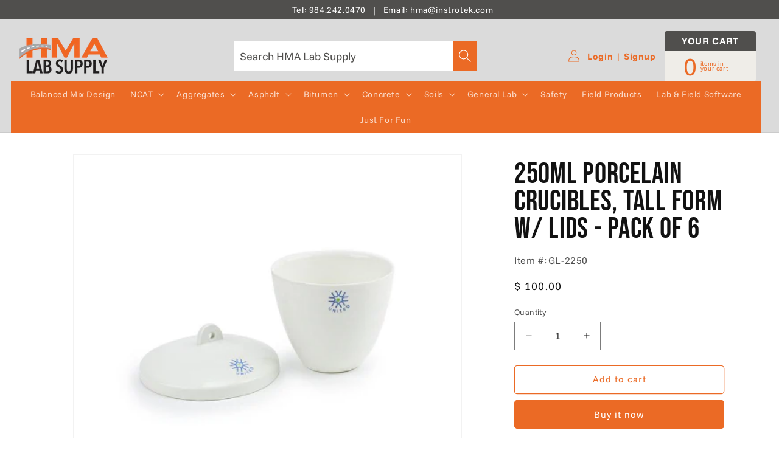

--- FILE ---
content_type: text/html; charset=utf-8
request_url: https://www.hmalabsupply.com/products/250ml-coorstek-porcelain-crucible-84-x-72mm
body_size: 33603
content:
<!doctype html>
<html class="js" lang="en">
  <head>
    <meta charset="utf-8">
    <meta http-equiv="X-UA-Compatible" content="IE=edge">
    <meta name="viewport" content="width=device-width,initial-scale=1">
    <meta name="theme-color" content="">
    <link rel="canonical" href="https://www.hmalabsupply.com/products/250ml-coorstek-porcelain-crucible-84-x-72mm"><link rel="icon" type="image/png" href="//www.hmalabsupply.com/cdn/shop/files/HMA.png?crop=center&height=32&v=1756235571&width=32"><link rel="preconnect" href="https://fonts.shopifycdn.com" crossorigin><title>
      250ml Porcelain Crucibles, Tall Form w/ Lids - Pack of 6
 &ndash; HMA Lab Supply</title>

    
      <meta name="description" content="250mL Porcelain Crucibles with Lids Pack of 6 Height 72 mm Top 88 mm OD Features: Thermal Shock Resistance - Average coefficient of expansion from 20°C to 200°C is 3.56 x 10-5, gradually increasing to 4.69 x 10-5 at 1000°C. Every batch of porcelain is heat tested in our factory. Glaze - No softening occurs up to 1000°C">
    

    

<meta property="og:site_name" content="HMA Lab Supply">
<meta property="og:url" content="https://www.hmalabsupply.com/products/250ml-coorstek-porcelain-crucible-84-x-72mm">
<meta property="og:title" content="250ml Porcelain Crucibles, Tall Form w/ Lids - Pack of 6">
<meta property="og:type" content="product">
<meta property="og:description" content="250mL Porcelain Crucibles with Lids Pack of 6 Height 72 mm Top 88 mm OD Features: Thermal Shock Resistance - Average coefficient of expansion from 20°C to 200°C is 3.56 x 10-5, gradually increasing to 4.69 x 10-5 at 1000°C. Every batch of porcelain is heat tested in our factory. Glaze - No softening occurs up to 1000°C"><meta property="og:image" content="http://www.hmalabsupply.com/cdn/shop/products/Crucible.png?v=1605108169">
  <meta property="og:image:secure_url" content="https://www.hmalabsupply.com/cdn/shop/products/Crucible.png?v=1605108169">
  <meta property="og:image:width" content="438">
  <meta property="og:image:height" content="377"><meta property="og:price:amount" content="100.00">
  <meta property="og:price:currency" content="USD"><meta name="twitter:card" content="summary_large_image">
<meta name="twitter:title" content="250ml Porcelain Crucibles, Tall Form w/ Lids - Pack of 6">
<meta name="twitter:description" content="250mL Porcelain Crucibles with Lids Pack of 6 Height 72 mm Top 88 mm OD Features: Thermal Shock Resistance - Average coefficient of expansion from 20°C to 200°C is 3.56 x 10-5, gradually increasing to 4.69 x 10-5 at 1000°C. Every batch of porcelain is heat tested in our factory. Glaze - No softening occurs up to 1000°C">


    <script src="//www.hmalabsupply.com/cdn/shop/t/13/assets/constants.js?v=132983761750457495441755103450" defer="defer"></script>
    <script src="//www.hmalabsupply.com/cdn/shop/t/13/assets/pubsub.js?v=25310214064522200911755103449" defer="defer"></script>
    <script src="//www.hmalabsupply.com/cdn/shop/t/13/assets/global.js?v=7301445359237545521755103449" defer="defer"></script>
    <script src="//www.hmalabsupply.com/cdn/shop/t/13/assets/details-disclosure.js?v=13653116266235556501755103451" defer="defer"></script>
    <script src="//www.hmalabsupply.com/cdn/shop/t/13/assets/details-modal.js?v=25581673532751508451755103451" defer="defer"></script>
    <script src="//www.hmalabsupply.com/cdn/shop/t/13/assets/search-form.js?v=133129549252120666541755103448" defer="defer"></script><script src="//www.hmalabsupply.com/cdn/shop/t/13/assets/animations.js?v=88693664871331136111755103448" defer="defer"></script><script>window.performance && window.performance.mark && window.performance.mark('shopify.content_for_header.start');</script><meta id="shopify-digital-wallet" name="shopify-digital-wallet" content="/12221180/digital_wallets/dialog">
<meta name="shopify-checkout-api-token" content="20eb9f0f04b891230fa8a110727ec1fa">
<link rel="alternate" type="application/json+oembed" href="https://www.hmalabsupply.com/products/250ml-coorstek-porcelain-crucible-84-x-72mm.oembed">
<script async="async" src="/checkouts/internal/preloads.js?locale=en-US"></script>
<script id="apple-pay-shop-capabilities" type="application/json">{"shopId":12221180,"countryCode":"US","currencyCode":"USD","merchantCapabilities":["supports3DS"],"merchantId":"gid:\/\/shopify\/Shop\/12221180","merchantName":"HMA Lab Supply","requiredBillingContactFields":["postalAddress","email","phone"],"requiredShippingContactFields":["postalAddress","email","phone"],"shippingType":"shipping","supportedNetworks":["visa","masterCard","amex","discover","elo","jcb"],"total":{"type":"pending","label":"HMA Lab Supply","amount":"1.00"},"shopifyPaymentsEnabled":true,"supportsSubscriptions":true}</script>
<script id="shopify-features" type="application/json">{"accessToken":"20eb9f0f04b891230fa8a110727ec1fa","betas":["rich-media-storefront-analytics"],"domain":"www.hmalabsupply.com","predictiveSearch":true,"shopId":12221180,"locale":"en"}</script>
<script>var Shopify = Shopify || {};
Shopify.shop = "hma-labs.myshopify.com";
Shopify.locale = "en";
Shopify.currency = {"active":"USD","rate":"1.0"};
Shopify.country = "US";
Shopify.theme = {"name":"(PRC) HMA Labs Dawn | 15.4.0","id":133696061503,"schema_name":"Dawn","schema_version":"15.4.0","theme_store_id":null,"role":"main"};
Shopify.theme.handle = "null";
Shopify.theme.style = {"id":null,"handle":null};
Shopify.cdnHost = "www.hmalabsupply.com/cdn";
Shopify.routes = Shopify.routes || {};
Shopify.routes.root = "/";</script>
<script type="module">!function(o){(o.Shopify=o.Shopify||{}).modules=!0}(window);</script>
<script>!function(o){function n(){var o=[];function n(){o.push(Array.prototype.slice.apply(arguments))}return n.q=o,n}var t=o.Shopify=o.Shopify||{};t.loadFeatures=n(),t.autoloadFeatures=n()}(window);</script>
<script id="shop-js-analytics" type="application/json">{"pageType":"product"}</script>
<script defer="defer" async type="module" src="//www.hmalabsupply.com/cdn/shopifycloud/shop-js/modules/v2/client.init-shop-cart-sync_BT-GjEfc.en.esm.js"></script>
<script defer="defer" async type="module" src="//www.hmalabsupply.com/cdn/shopifycloud/shop-js/modules/v2/chunk.common_D58fp_Oc.esm.js"></script>
<script defer="defer" async type="module" src="//www.hmalabsupply.com/cdn/shopifycloud/shop-js/modules/v2/chunk.modal_xMitdFEc.esm.js"></script>
<script type="module">
  await import("//www.hmalabsupply.com/cdn/shopifycloud/shop-js/modules/v2/client.init-shop-cart-sync_BT-GjEfc.en.esm.js");
await import("//www.hmalabsupply.com/cdn/shopifycloud/shop-js/modules/v2/chunk.common_D58fp_Oc.esm.js");
await import("//www.hmalabsupply.com/cdn/shopifycloud/shop-js/modules/v2/chunk.modal_xMitdFEc.esm.js");

  window.Shopify.SignInWithShop?.initShopCartSync?.({"fedCMEnabled":true,"windoidEnabled":true});

</script>
<script>(function() {
  var isLoaded = false;
  function asyncLoad() {
    if (isLoaded) return;
    isLoaded = true;
    var urls = ["https:\/\/chimpstatic.com\/mcjs-connected\/js\/users\/f7e73945583a603948c428c22\/3111149b85f84dd0c6c393c3f.js?shop=hma-labs.myshopify.com","https:\/\/js.smile.io\/v1\/smile-shopify.js?shop=hma-labs.myshopify.com","\/\/searchserverapi1.com\/widgets\/shopify\/init.js?a=4q0u3f7K3b\u0026shop=hma-labs.myshopify.com"];
    for (var i = 0; i < urls.length; i++) {
      var s = document.createElement('script');
      s.type = 'text/javascript';
      s.async = true;
      s.src = urls[i];
      var x = document.getElementsByTagName('script')[0];
      x.parentNode.insertBefore(s, x);
    }
  };
  if(window.attachEvent) {
    window.attachEvent('onload', asyncLoad);
  } else {
    window.addEventListener('load', asyncLoad, false);
  }
})();</script>
<script id="__st">var __st={"a":12221180,"offset":-18000,"reqid":"08425af8-7ae9-4198-b351-8adee4f6a1b6-1769482115","pageurl":"www.hmalabsupply.com\/products\/250ml-coorstek-porcelain-crucible-84-x-72mm","u":"aced3ef2d06b","p":"product","rtyp":"product","rid":9746524295};</script>
<script>window.ShopifyPaypalV4VisibilityTracking = true;</script>
<script id="captcha-bootstrap">!function(){'use strict';const t='contact',e='account',n='new_comment',o=[[t,t],['blogs',n],['comments',n],[t,'customer']],c=[[e,'customer_login'],[e,'guest_login'],[e,'recover_customer_password'],[e,'create_customer']],r=t=>t.map((([t,e])=>`form[action*='/${t}']:not([data-nocaptcha='true']) input[name='form_type'][value='${e}']`)).join(','),a=t=>()=>t?[...document.querySelectorAll(t)].map((t=>t.form)):[];function s(){const t=[...o],e=r(t);return a(e)}const i='password',u='form_key',d=['recaptcha-v3-token','g-recaptcha-response','h-captcha-response',i],f=()=>{try{return window.sessionStorage}catch{return}},m='__shopify_v',_=t=>t.elements[u];function p(t,e,n=!1){try{const o=window.sessionStorage,c=JSON.parse(o.getItem(e)),{data:r}=function(t){const{data:e,action:n}=t;return t[m]||n?{data:e,action:n}:{data:t,action:n}}(c);for(const[e,n]of Object.entries(r))t.elements[e]&&(t.elements[e].value=n);n&&o.removeItem(e)}catch(o){console.error('form repopulation failed',{error:o})}}const l='form_type',E='cptcha';function T(t){t.dataset[E]=!0}const w=window,h=w.document,L='Shopify',v='ce_forms',y='captcha';let A=!1;((t,e)=>{const n=(g='f06e6c50-85a8-45c8-87d0-21a2b65856fe',I='https://cdn.shopify.com/shopifycloud/storefront-forms-hcaptcha/ce_storefront_forms_captcha_hcaptcha.v1.5.2.iife.js',D={infoText:'Protected by hCaptcha',privacyText:'Privacy',termsText:'Terms'},(t,e,n)=>{const o=w[L][v],c=o.bindForm;if(c)return c(t,g,e,D).then(n);var r;o.q.push([[t,g,e,D],n]),r=I,A||(h.body.append(Object.assign(h.createElement('script'),{id:'captcha-provider',async:!0,src:r})),A=!0)});var g,I,D;w[L]=w[L]||{},w[L][v]=w[L][v]||{},w[L][v].q=[],w[L][y]=w[L][y]||{},w[L][y].protect=function(t,e){n(t,void 0,e),T(t)},Object.freeze(w[L][y]),function(t,e,n,w,h,L){const[v,y,A,g]=function(t,e,n){const i=e?o:[],u=t?c:[],d=[...i,...u],f=r(d),m=r(i),_=r(d.filter((([t,e])=>n.includes(e))));return[a(f),a(m),a(_),s()]}(w,h,L),I=t=>{const e=t.target;return e instanceof HTMLFormElement?e:e&&e.form},D=t=>v().includes(t);t.addEventListener('submit',(t=>{const e=I(t);if(!e)return;const n=D(e)&&!e.dataset.hcaptchaBound&&!e.dataset.recaptchaBound,o=_(e),c=g().includes(e)&&(!o||!o.value);(n||c)&&t.preventDefault(),c&&!n&&(function(t){try{if(!f())return;!function(t){const e=f();if(!e)return;const n=_(t);if(!n)return;const o=n.value;o&&e.removeItem(o)}(t);const e=Array.from(Array(32),(()=>Math.random().toString(36)[2])).join('');!function(t,e){_(t)||t.append(Object.assign(document.createElement('input'),{type:'hidden',name:u})),t.elements[u].value=e}(t,e),function(t,e){const n=f();if(!n)return;const o=[...t.querySelectorAll(`input[type='${i}']`)].map((({name:t})=>t)),c=[...d,...o],r={};for(const[a,s]of new FormData(t).entries())c.includes(a)||(r[a]=s);n.setItem(e,JSON.stringify({[m]:1,action:t.action,data:r}))}(t,e)}catch(e){console.error('failed to persist form',e)}}(e),e.submit())}));const S=(t,e)=>{t&&!t.dataset[E]&&(n(t,e.some((e=>e===t))),T(t))};for(const o of['focusin','change'])t.addEventListener(o,(t=>{const e=I(t);D(e)&&S(e,y())}));const B=e.get('form_key'),M=e.get(l),P=B&&M;t.addEventListener('DOMContentLoaded',(()=>{const t=y();if(P)for(const e of t)e.elements[l].value===M&&p(e,B);[...new Set([...A(),...v().filter((t=>'true'===t.dataset.shopifyCaptcha))])].forEach((e=>S(e,t)))}))}(h,new URLSearchParams(w.location.search),n,t,e,['guest_login'])})(!0,!0)}();</script>
<script integrity="sha256-4kQ18oKyAcykRKYeNunJcIwy7WH5gtpwJnB7kiuLZ1E=" data-source-attribution="shopify.loadfeatures" defer="defer" src="//www.hmalabsupply.com/cdn/shopifycloud/storefront/assets/storefront/load_feature-a0a9edcb.js" crossorigin="anonymous"></script>
<script data-source-attribution="shopify.dynamic_checkout.dynamic.init">var Shopify=Shopify||{};Shopify.PaymentButton=Shopify.PaymentButton||{isStorefrontPortableWallets:!0,init:function(){window.Shopify.PaymentButton.init=function(){};var t=document.createElement("script");t.src="https://www.hmalabsupply.com/cdn/shopifycloud/portable-wallets/latest/portable-wallets.en.js",t.type="module",document.head.appendChild(t)}};
</script>
<script data-source-attribution="shopify.dynamic_checkout.buyer_consent">
  function portableWalletsHideBuyerConsent(e){var t=document.getElementById("shopify-buyer-consent"),n=document.getElementById("shopify-subscription-policy-button");t&&n&&(t.classList.add("hidden"),t.setAttribute("aria-hidden","true"),n.removeEventListener("click",e))}function portableWalletsShowBuyerConsent(e){var t=document.getElementById("shopify-buyer-consent"),n=document.getElementById("shopify-subscription-policy-button");t&&n&&(t.classList.remove("hidden"),t.removeAttribute("aria-hidden"),n.addEventListener("click",e))}window.Shopify?.PaymentButton&&(window.Shopify.PaymentButton.hideBuyerConsent=portableWalletsHideBuyerConsent,window.Shopify.PaymentButton.showBuyerConsent=portableWalletsShowBuyerConsent);
</script>
<script>
  function portableWalletsCleanup(e){e&&e.src&&console.error("Failed to load portable wallets script "+e.src);var t=document.querySelectorAll("shopify-accelerated-checkout .shopify-payment-button__skeleton, shopify-accelerated-checkout-cart .wallet-cart-button__skeleton"),e=document.getElementById("shopify-buyer-consent");for(let e=0;e<t.length;e++)t[e].remove();e&&e.remove()}function portableWalletsNotLoadedAsModule(e){e instanceof ErrorEvent&&"string"==typeof e.message&&e.message.includes("import.meta")&&"string"==typeof e.filename&&e.filename.includes("portable-wallets")&&(window.removeEventListener("error",portableWalletsNotLoadedAsModule),window.Shopify.PaymentButton.failedToLoad=e,"loading"===document.readyState?document.addEventListener("DOMContentLoaded",window.Shopify.PaymentButton.init):window.Shopify.PaymentButton.init())}window.addEventListener("error",portableWalletsNotLoadedAsModule);
</script>

<script type="module" src="https://www.hmalabsupply.com/cdn/shopifycloud/portable-wallets/latest/portable-wallets.en.js" onError="portableWalletsCleanup(this)" crossorigin="anonymous"></script>
<script nomodule>
  document.addEventListener("DOMContentLoaded", portableWalletsCleanup);
</script>

<link id="shopify-accelerated-checkout-styles" rel="stylesheet" media="screen" href="https://www.hmalabsupply.com/cdn/shopifycloud/portable-wallets/latest/accelerated-checkout-backwards-compat.css" crossorigin="anonymous">
<style id="shopify-accelerated-checkout-cart">
        #shopify-buyer-consent {
  margin-top: 1em;
  display: inline-block;
  width: 100%;
}

#shopify-buyer-consent.hidden {
  display: none;
}

#shopify-subscription-policy-button {
  background: none;
  border: none;
  padding: 0;
  text-decoration: underline;
  font-size: inherit;
  cursor: pointer;
}

#shopify-subscription-policy-button::before {
  box-shadow: none;
}

      </style>
<script id="sections-script" data-sections="header" defer="defer" src="//www.hmalabsupply.com/cdn/shop/t/13/compiled_assets/scripts.js?v=4651"></script>
<script>window.performance && window.performance.mark && window.performance.mark('shopify.content_for_header.end');</script>


    <style data-shopify>
      @font-face {
  font-family: "Funnel Sans";
  font-weight: 400;
  font-style: normal;
  font-display: swap;
  src: url("//www.hmalabsupply.com/cdn/fonts/funnel_sans/funnelsans_n4.934cf734d91ff41742502c51a110c7b425b9af86.woff2") format("woff2"),
       url("//www.hmalabsupply.com/cdn/fonts/funnel_sans/funnelsans_n4.9373555bd1cdd2bde2ea3dbc7721b3abf22a07f7.woff") format("woff");
}

      @font-face {
  font-family: "Funnel Sans";
  font-weight: 700;
  font-style: normal;
  font-display: swap;
  src: url("//www.hmalabsupply.com/cdn/fonts/funnel_sans/funnelsans_n7.284361696a1cbd3808a72b342957b835d2217afe.woff2") format("woff2"),
       url("//www.hmalabsupply.com/cdn/fonts/funnel_sans/funnelsans_n7.902a994997086a0871b867b2f90df29d452b0638.woff") format("woff");
}

      @font-face {
  font-family: "Funnel Sans";
  font-weight: 400;
  font-style: italic;
  font-display: swap;
  src: url("//www.hmalabsupply.com/cdn/fonts/funnel_sans/funnelsans_i4.8c8585352c56c69ebc6d4b4aead88a348b197054.woff2") format("woff2"),
       url("//www.hmalabsupply.com/cdn/fonts/funnel_sans/funnelsans_i4.5dfc60ba768543465a1b4c3b441cd3c24da20374.woff") format("woff");
}

      @font-face {
  font-family: "Funnel Sans";
  font-weight: 700;
  font-style: italic;
  font-display: swap;
  src: url("//www.hmalabsupply.com/cdn/fonts/funnel_sans/funnelsans_i7.43fe0601deded18cbb7df49b972f6b4abd599e81.woff2") format("woff2"),
       url("//www.hmalabsupply.com/cdn/fonts/funnel_sans/funnelsans_i7.45dc3538d710bc9e628b28d059eee5cba93cb2bd.woff") format("woff");
}

      @font-face {
  font-family: "Bebas Neue";
  font-weight: 400;
  font-style: normal;
  font-display: swap;
  src: url("//www.hmalabsupply.com/cdn/fonts/bebas_neue/bebasneue_n4.135cdbcf397f167ca17d9c75224e0af26b4b4e55.woff2") format("woff2"),
       url("//www.hmalabsupply.com/cdn/fonts/bebas_neue/bebasneue_n4.3288a6929ba3287812eb6a03e362ee0bf5be1e3d.woff") format("woff");
}


      
        :root,
        .color-scheme-1 {
          --color-background: 255,255,255;
        
          --gradient-background: #ffffff;
        

        

        --color-foreground: 18,18,18;
        --color-background-contrast: 191,191,191;
        --color-shadow: 18,18,18;
        --color-button: 235,106,37;
        --color-button-text: 255,255,255;
        --color-secondary-button: 255,255,255;
        --color-secondary-button-text: 235,106,37;
        --color-link: 235,106,37;
        --color-badge-foreground: 18,18,18;
        --color-badge-background: 255,255,255;
        --color-badge-border: 18,18,18;
        --payment-terms-background-color: rgb(255 255 255);
      }
      
        
        .color-scheme-2 {
          --color-background: 235,106,37;
        
          --gradient-background: #eb6a25;
        

        

        --color-foreground: 255,255,255;
        --color-background-contrast: 132,54,12;
        --color-shadow: 18,18,18;
        --color-button: 235,106,37;
        --color-button-text: 255,255,255;
        --color-secondary-button: 235,106,37;
        --color-secondary-button-text: 255,255,255;
        --color-link: 255,255,255;
        --color-badge-foreground: 255,255,255;
        --color-badge-background: 235,106,37;
        --color-badge-border: 255,255,255;
        --payment-terms-background-color: rgb(235 106 37);
      }
      
        
        .color-scheme-3 {
          --color-background: 255,255,255;
        
          --gradient-background: #ffffff;
        

        

        --color-foreground: 0,0,0;
        --color-background-contrast: 191,191,191;
        --color-shadow: 18,18,18;
        --color-button: 255,255,255;
        --color-button-text: 0,0,0;
        --color-secondary-button: 255,255,255;
        --color-secondary-button-text: 255,255,255;
        --color-link: 255,255,255;
        --color-badge-foreground: 0,0,0;
        --color-badge-background: 255,255,255;
        --color-badge-border: 0,0,0;
        --payment-terms-background-color: rgb(255 255 255);
      }
      
        
        .color-scheme-4 {
          --color-background: 18,18,18;
        
          --gradient-background: #121212;
        

        

        --color-foreground: 255,255,255;
        --color-background-contrast: 146,146,146;
        --color-shadow: 18,18,18;
        --color-button: 255,255,255;
        --color-button-text: 18,18,18;
        --color-secondary-button: 18,18,18;
        --color-secondary-button-text: 255,255,255;
        --color-link: 255,255,255;
        --color-badge-foreground: 255,255,255;
        --color-badge-background: 18,18,18;
        --color-badge-border: 255,255,255;
        --payment-terms-background-color: rgb(18 18 18);
      }
      
        
        .color-scheme-5 {
          --color-background: 219,219,219;
        
          --gradient-background: #dbdbdb;
        

        

        --color-foreground: 18,18,18;
        --color-background-contrast: 155,155,155;
        --color-shadow: 18,18,18;
        --color-button: 235,106,37;
        --color-button-text: 255,255,255;
        --color-secondary-button: 219,219,219;
        --color-secondary-button-text: 255,255,255;
        --color-link: 255,255,255;
        --color-badge-foreground: 18,18,18;
        --color-badge-background: 219,219,219;
        --color-badge-border: 18,18,18;
        --payment-terms-background-color: rgb(219 219 219);
      }
      
        
        .color-scheme-a77ae33d-be57-426c-ad56-35fbf1fceccc {
          --color-background: 235,106,37;
        
          --gradient-background: #eb6a25;
        

        

        --color-foreground: 18,18,18;
        --color-background-contrast: 132,54,12;
        --color-shadow: 18,18,18;
        --color-button: 255,255,255;
        --color-button-text: 235,106,37;
        --color-secondary-button: 235,106,37;
        --color-secondary-button-text: 255,255,255;
        --color-link: 255,255,255;
        --color-badge-foreground: 18,18,18;
        --color-badge-background: 235,106,37;
        --color-badge-border: 18,18,18;
        --payment-terms-background-color: rgb(235 106 37);
      }
      
        
        .color-scheme-90f98c33-72d9-4a86-b6c3-6daa74e772cf {
          --color-background: 255,255,255;
        
          --gradient-background: #ffffff;
        

        

        --color-foreground: 255,255,255;
        --color-background-contrast: 191,191,191;
        --color-shadow: 18,18,18;
        --color-button: 235,106,37;
        --color-button-text: 255,255,255;
        --color-secondary-button: 255,255,255;
        --color-secondary-button-text: 235,106,37;
        --color-link: 235,106,37;
        --color-badge-foreground: 255,255,255;
        --color-badge-background: 255,255,255;
        --color-badge-border: 255,255,255;
        --payment-terms-background-color: rgb(255 255 255);
      }
      

      body, .color-scheme-1, .color-scheme-2, .color-scheme-3, .color-scheme-4, .color-scheme-5, .color-scheme-a77ae33d-be57-426c-ad56-35fbf1fceccc, .color-scheme-90f98c33-72d9-4a86-b6c3-6daa74e772cf {
        color: rgba(var(--color-foreground), 0.75);
        background-color: rgb(var(--color-background));
      }

      :root {
        --font-body-family: "Funnel Sans", sans-serif;
        --font-body-style: normal;
        --font-body-weight: 400;
        --font-body-weight-bold: 700;

        --font-heading-family: "Bebas Neue", sans-serif;
        --font-heading-style: normal;
        --font-heading-weight: 400;

        --font-body-scale: 1.0;
        --font-heading-scale: 1.2;

        --media-padding: px;
        --media-border-opacity: 0.05;
        --media-border-width: 1px;
        --media-radius: 0px;
        --media-shadow-opacity: 0.0;
        --media-shadow-horizontal-offset: 0px;
        --media-shadow-vertical-offset: 4px;
        --media-shadow-blur-radius: 5px;
        --media-shadow-visible: 0;

        --page-width: 120rem;
        --page-width-margin: 0rem;

        --product-card-image-padding: 0.0rem;
        --product-card-corner-radius: 0.0rem;
        --product-card-text-alignment: left;
        --product-card-border-width: 0.0rem;
        --product-card-border-opacity: 0.0;
        --product-card-shadow-opacity: 0.0;
        --product-card-shadow-visible: 0;
        --product-card-shadow-horizontal-offset: 0.0rem;
        --product-card-shadow-vertical-offset: 0.4rem;
        --product-card-shadow-blur-radius: 0.5rem;

        --collection-card-image-padding: 0.0rem;
        --collection-card-corner-radius: 0.0rem;
        --collection-card-text-alignment: left;
        --collection-card-border-width: 0.0rem;
        --collection-card-border-opacity: 0.1;
        --collection-card-shadow-opacity: 0.0;
        --collection-card-shadow-visible: 0;
        --collection-card-shadow-horizontal-offset: 0.0rem;
        --collection-card-shadow-vertical-offset: 0.4rem;
        --collection-card-shadow-blur-radius: 0.5rem;

        --blog-card-image-padding: 0.0rem;
        --blog-card-corner-radius: 0.0rem;
        --blog-card-text-alignment: left;
        --blog-card-border-width: 0.0rem;
        --blog-card-border-opacity: 0.1;
        --blog-card-shadow-opacity: 0.0;
        --blog-card-shadow-visible: 0;
        --blog-card-shadow-horizontal-offset: 0.0rem;
        --blog-card-shadow-vertical-offset: 0.4rem;
        --blog-card-shadow-blur-radius: 0.5rem;

        --badge-corner-radius: 0.6rem;

        --popup-border-width: 1px;
        --popup-border-opacity: 0.1;
        --popup-corner-radius: 0px;
        --popup-shadow-opacity: 0.05;
        --popup-shadow-horizontal-offset: 0px;
        --popup-shadow-vertical-offset: 4px;
        --popup-shadow-blur-radius: 5px;

        --drawer-border-width: 1px;
        --drawer-border-opacity: 0.1;
        --drawer-shadow-opacity: 0.0;
        --drawer-shadow-horizontal-offset: 0px;
        --drawer-shadow-vertical-offset: 4px;
        --drawer-shadow-blur-radius: 5px;

        --spacing-sections-desktop: 0px;
        --spacing-sections-mobile: 0px;

        --grid-desktop-vertical-spacing: 40px;
        --grid-desktop-horizontal-spacing: 32px;
        --grid-mobile-vertical-spacing: 20px;
        --grid-mobile-horizontal-spacing: 16px;

        --text-boxes-border-opacity: 0.1;
        --text-boxes-border-width: 0px;
        --text-boxes-radius: 0px;
        --text-boxes-shadow-opacity: 0.0;
        --text-boxes-shadow-visible: 0;
        --text-boxes-shadow-horizontal-offset: 0px;
        --text-boxes-shadow-vertical-offset: 4px;
        --text-boxes-shadow-blur-radius: 5px;

        --buttons-radius: 4px;
        --buttons-radius-outset: 5px;
        --buttons-border-width: 1px;
        --buttons-border-opacity: 1.0;
        --buttons-shadow-opacity: 0.0;
        --buttons-shadow-visible: 0;
        --buttons-shadow-horizontal-offset: 0px;
        --buttons-shadow-vertical-offset: 4px;
        --buttons-shadow-blur-radius: 5px;
        --buttons-border-offset: 0.3px;

        --inputs-radius: 0px;
        --inputs-border-width: 1px;
        --inputs-border-opacity: 0.55;
        --inputs-shadow-opacity: 0.0;
        --inputs-shadow-horizontal-offset: 0px;
        --inputs-margin-offset: 0px;
        --inputs-shadow-vertical-offset: 4px;
        --inputs-shadow-blur-radius: 5px;
        --inputs-radius-outset: 0px;

        --variant-pills-radius: 0px;
        --variant-pills-border-width: 1px;
        --variant-pills-border-opacity: 0.55;
        --variant-pills-shadow-opacity: 0.0;
        --variant-pills-shadow-horizontal-offset: 0px;
        --variant-pills-shadow-vertical-offset: 4px;
        --variant-pills-shadow-blur-radius: 5px;
      }

      *,
      *::before,
      *::after {
        box-sizing: inherit;
      }

      html {
        box-sizing: border-box;
        font-size: calc(var(--font-body-scale) * 62.5%);
        height: 100%;
      }

      body {
        display: grid;
        grid-template-rows: auto auto 1fr auto;
        grid-template-columns: 100%;
        min-height: 100%;
        margin: 0;
        font-size: 1.5rem;
        letter-spacing: 0.06rem;
        line-height: calc(1 + 0.8 / var(--font-body-scale));
        font-family: var(--font-body-family);
        font-style: var(--font-body-style);
        font-weight: var(--font-body-weight);
      }

      @media screen and (min-width: 750px) {
        body {
          font-size: 1.6rem;
        }
      }
    </style>

    <link href="//www.hmalabsupply.com/cdn/shop/t/13/assets/base.css?v=159841507637079171801755103448" rel="stylesheet" type="text/css" media="all" />
    <link rel="stylesheet" href="//www.hmalabsupply.com/cdn/shop/t/13/assets/component-cart-items.css?v=13033300910818915211755103448" media="print" onload="this.media='all'"><link href="//www.hmalabsupply.com/cdn/shop/t/13/assets/component-cart-drawer.css?v=39223250576183958541755103448" rel="stylesheet" type="text/css" media="all" />
      <link href="//www.hmalabsupply.com/cdn/shop/t/13/assets/component-cart.css?v=164708765130180853531755103449" rel="stylesheet" type="text/css" media="all" />
      <link href="//www.hmalabsupply.com/cdn/shop/t/13/assets/component-totals.css?v=15906652033866631521755103449" rel="stylesheet" type="text/css" media="all" />
      <link href="//www.hmalabsupply.com/cdn/shop/t/13/assets/component-price.css?v=47596247576480123001755103448" rel="stylesheet" type="text/css" media="all" />
      <link href="//www.hmalabsupply.com/cdn/shop/t/13/assets/component-discounts.css?v=152760482443307489271755103451" rel="stylesheet" type="text/css" media="all" />

      <link rel="preload" as="font" href="//www.hmalabsupply.com/cdn/fonts/funnel_sans/funnelsans_n4.934cf734d91ff41742502c51a110c7b425b9af86.woff2" type="font/woff2" crossorigin>
      

      <link rel="preload" as="font" href="//www.hmalabsupply.com/cdn/fonts/bebas_neue/bebasneue_n4.135cdbcf397f167ca17d9c75224e0af26b4b4e55.woff2" type="font/woff2" crossorigin>
      
<link
        rel="stylesheet"
        href="//www.hmalabsupply.com/cdn/shop/t/13/assets/component-predictive-search.css?v=118923337488134913561755103448"
        media="print"
        onload="this.media='all'"
      ><link href="//www.hmalabsupply.com/cdn/shop/t/13/assets/prc.css?v=75348974968854220681764785715" rel="stylesheet" type="text/css" media="all" />


    <script>
      if (Shopify.designMode) {
        document.documentElement.classList.add('shopify-design-mode');
      }
    </script>
  <script src="https://cdn.shopify.com/extensions/019bfa34-cc2c-7b75-a416-7fdb53ece79b/smile-io-276/assets/smile-loader.js" type="text/javascript" defer="defer"></script>
<link href="https://monorail-edge.shopifysvc.com" rel="dns-prefetch">
<script>(function(){if ("sendBeacon" in navigator && "performance" in window) {try {var session_token_from_headers = performance.getEntriesByType('navigation')[0].serverTiming.find(x => x.name == '_s').description;} catch {var session_token_from_headers = undefined;}var session_cookie_matches = document.cookie.match(/_shopify_s=([^;]*)/);var session_token_from_cookie = session_cookie_matches && session_cookie_matches.length === 2 ? session_cookie_matches[1] : "";var session_token = session_token_from_headers || session_token_from_cookie || "";function handle_abandonment_event(e) {var entries = performance.getEntries().filter(function(entry) {return /monorail-edge.shopifysvc.com/.test(entry.name);});if (!window.abandonment_tracked && entries.length === 0) {window.abandonment_tracked = true;var currentMs = Date.now();var navigation_start = performance.timing.navigationStart;var payload = {shop_id: 12221180,url: window.location.href,navigation_start,duration: currentMs - navigation_start,session_token,page_type: "product"};window.navigator.sendBeacon("https://monorail-edge.shopifysvc.com/v1/produce", JSON.stringify({schema_id: "online_store_buyer_site_abandonment/1.1",payload: payload,metadata: {event_created_at_ms: currentMs,event_sent_at_ms: currentMs}}));}}window.addEventListener('pagehide', handle_abandonment_event);}}());</script>
<script id="web-pixels-manager-setup">(function e(e,d,r,n,o){if(void 0===o&&(o={}),!Boolean(null===(a=null===(i=window.Shopify)||void 0===i?void 0:i.analytics)||void 0===a?void 0:a.replayQueue)){var i,a;window.Shopify=window.Shopify||{};var t=window.Shopify;t.analytics=t.analytics||{};var s=t.analytics;s.replayQueue=[],s.publish=function(e,d,r){return s.replayQueue.push([e,d,r]),!0};try{self.performance.mark("wpm:start")}catch(e){}var l=function(){var e={modern:/Edge?\/(1{2}[4-9]|1[2-9]\d|[2-9]\d{2}|\d{4,})\.\d+(\.\d+|)|Firefox\/(1{2}[4-9]|1[2-9]\d|[2-9]\d{2}|\d{4,})\.\d+(\.\d+|)|Chrom(ium|e)\/(9{2}|\d{3,})\.\d+(\.\d+|)|(Maci|X1{2}).+ Version\/(15\.\d+|(1[6-9]|[2-9]\d|\d{3,})\.\d+)([,.]\d+|)( \(\w+\)|)( Mobile\/\w+|) Safari\/|Chrome.+OPR\/(9{2}|\d{3,})\.\d+\.\d+|(CPU[ +]OS|iPhone[ +]OS|CPU[ +]iPhone|CPU IPhone OS|CPU iPad OS)[ +]+(15[._]\d+|(1[6-9]|[2-9]\d|\d{3,})[._]\d+)([._]\d+|)|Android:?[ /-](13[3-9]|1[4-9]\d|[2-9]\d{2}|\d{4,})(\.\d+|)(\.\d+|)|Android.+Firefox\/(13[5-9]|1[4-9]\d|[2-9]\d{2}|\d{4,})\.\d+(\.\d+|)|Android.+Chrom(ium|e)\/(13[3-9]|1[4-9]\d|[2-9]\d{2}|\d{4,})\.\d+(\.\d+|)|SamsungBrowser\/([2-9]\d|\d{3,})\.\d+/,legacy:/Edge?\/(1[6-9]|[2-9]\d|\d{3,})\.\d+(\.\d+|)|Firefox\/(5[4-9]|[6-9]\d|\d{3,})\.\d+(\.\d+|)|Chrom(ium|e)\/(5[1-9]|[6-9]\d|\d{3,})\.\d+(\.\d+|)([\d.]+$|.*Safari\/(?![\d.]+ Edge\/[\d.]+$))|(Maci|X1{2}).+ Version\/(10\.\d+|(1[1-9]|[2-9]\d|\d{3,})\.\d+)([,.]\d+|)( \(\w+\)|)( Mobile\/\w+|) Safari\/|Chrome.+OPR\/(3[89]|[4-9]\d|\d{3,})\.\d+\.\d+|(CPU[ +]OS|iPhone[ +]OS|CPU[ +]iPhone|CPU IPhone OS|CPU iPad OS)[ +]+(10[._]\d+|(1[1-9]|[2-9]\d|\d{3,})[._]\d+)([._]\d+|)|Android:?[ /-](13[3-9]|1[4-9]\d|[2-9]\d{2}|\d{4,})(\.\d+|)(\.\d+|)|Mobile Safari.+OPR\/([89]\d|\d{3,})\.\d+\.\d+|Android.+Firefox\/(13[5-9]|1[4-9]\d|[2-9]\d{2}|\d{4,})\.\d+(\.\d+|)|Android.+Chrom(ium|e)\/(13[3-9]|1[4-9]\d|[2-9]\d{2}|\d{4,})\.\d+(\.\d+|)|Android.+(UC? ?Browser|UCWEB|U3)[ /]?(15\.([5-9]|\d{2,})|(1[6-9]|[2-9]\d|\d{3,})\.\d+)\.\d+|SamsungBrowser\/(5\.\d+|([6-9]|\d{2,})\.\d+)|Android.+MQ{2}Browser\/(14(\.(9|\d{2,})|)|(1[5-9]|[2-9]\d|\d{3,})(\.\d+|))(\.\d+|)|K[Aa][Ii]OS\/(3\.\d+|([4-9]|\d{2,})\.\d+)(\.\d+|)/},d=e.modern,r=e.legacy,n=navigator.userAgent;return n.match(d)?"modern":n.match(r)?"legacy":"unknown"}(),u="modern"===l?"modern":"legacy",c=(null!=n?n:{modern:"",legacy:""})[u],f=function(e){return[e.baseUrl,"/wpm","/b",e.hashVersion,"modern"===e.buildTarget?"m":"l",".js"].join("")}({baseUrl:d,hashVersion:r,buildTarget:u}),m=function(e){var d=e.version,r=e.bundleTarget,n=e.surface,o=e.pageUrl,i=e.monorailEndpoint;return{emit:function(e){var a=e.status,t=e.errorMsg,s=(new Date).getTime(),l=JSON.stringify({metadata:{event_sent_at_ms:s},events:[{schema_id:"web_pixels_manager_load/3.1",payload:{version:d,bundle_target:r,page_url:o,status:a,surface:n,error_msg:t},metadata:{event_created_at_ms:s}}]});if(!i)return console&&console.warn&&console.warn("[Web Pixels Manager] No Monorail endpoint provided, skipping logging."),!1;try{return self.navigator.sendBeacon.bind(self.navigator)(i,l)}catch(e){}var u=new XMLHttpRequest;try{return u.open("POST",i,!0),u.setRequestHeader("Content-Type","text/plain"),u.send(l),!0}catch(e){return console&&console.warn&&console.warn("[Web Pixels Manager] Got an unhandled error while logging to Monorail."),!1}}}}({version:r,bundleTarget:l,surface:e.surface,pageUrl:self.location.href,monorailEndpoint:e.monorailEndpoint});try{o.browserTarget=l,function(e){var d=e.src,r=e.async,n=void 0===r||r,o=e.onload,i=e.onerror,a=e.sri,t=e.scriptDataAttributes,s=void 0===t?{}:t,l=document.createElement("script"),u=document.querySelector("head"),c=document.querySelector("body");if(l.async=n,l.src=d,a&&(l.integrity=a,l.crossOrigin="anonymous"),s)for(var f in s)if(Object.prototype.hasOwnProperty.call(s,f))try{l.dataset[f]=s[f]}catch(e){}if(o&&l.addEventListener("load",o),i&&l.addEventListener("error",i),u)u.appendChild(l);else{if(!c)throw new Error("Did not find a head or body element to append the script");c.appendChild(l)}}({src:f,async:!0,onload:function(){if(!function(){var e,d;return Boolean(null===(d=null===(e=window.Shopify)||void 0===e?void 0:e.analytics)||void 0===d?void 0:d.initialized)}()){var d=window.webPixelsManager.init(e)||void 0;if(d){var r=window.Shopify.analytics;r.replayQueue.forEach((function(e){var r=e[0],n=e[1],o=e[2];d.publishCustomEvent(r,n,o)})),r.replayQueue=[],r.publish=d.publishCustomEvent,r.visitor=d.visitor,r.initialized=!0}}},onerror:function(){return m.emit({status:"failed",errorMsg:"".concat(f," has failed to load")})},sri:function(e){var d=/^sha384-[A-Za-z0-9+/=]+$/;return"string"==typeof e&&d.test(e)}(c)?c:"",scriptDataAttributes:o}),m.emit({status:"loading"})}catch(e){m.emit({status:"failed",errorMsg:(null==e?void 0:e.message)||"Unknown error"})}}})({shopId: 12221180,storefrontBaseUrl: "https://www.hmalabsupply.com",extensionsBaseUrl: "https://extensions.shopifycdn.com/cdn/shopifycloud/web-pixels-manager",monorailEndpoint: "https://monorail-edge.shopifysvc.com/unstable/produce_batch",surface: "storefront-renderer",enabledBetaFlags: ["2dca8a86"],webPixelsConfigList: [{"id":"1318813759","configuration":"{\"accountID\":\"selleasy-metrics-track\"}","eventPayloadVersion":"v1","runtimeContext":"STRICT","scriptVersion":"5aac1f99a8ca74af74cea751ede503d2","type":"APP","apiClientId":5519923,"privacyPurposes":[],"dataSharingAdjustments":{"protectedCustomerApprovalScopes":["read_customer_email","read_customer_name","read_customer_personal_data"]}},{"id":"868614207","configuration":"{\"apiKey\":\"4q0u3f7K3b\", \"host\":\"searchserverapi1.com\"}","eventPayloadVersion":"v1","runtimeContext":"STRICT","scriptVersion":"5559ea45e47b67d15b30b79e7c6719da","type":"APP","apiClientId":578825,"privacyPurposes":["ANALYTICS"],"dataSharingAdjustments":{"protectedCustomerApprovalScopes":["read_customer_personal_data"]}},{"id":"73957439","eventPayloadVersion":"v1","runtimeContext":"LAX","scriptVersion":"1","type":"CUSTOM","privacyPurposes":["ANALYTICS"],"name":"Google Analytics tag (migrated)"},{"id":"shopify-app-pixel","configuration":"{}","eventPayloadVersion":"v1","runtimeContext":"STRICT","scriptVersion":"0450","apiClientId":"shopify-pixel","type":"APP","privacyPurposes":["ANALYTICS","MARKETING"]},{"id":"shopify-custom-pixel","eventPayloadVersion":"v1","runtimeContext":"LAX","scriptVersion":"0450","apiClientId":"shopify-pixel","type":"CUSTOM","privacyPurposes":["ANALYTICS","MARKETING"]}],isMerchantRequest: false,initData: {"shop":{"name":"HMA Lab Supply","paymentSettings":{"currencyCode":"USD"},"myshopifyDomain":"hma-labs.myshopify.com","countryCode":"US","storefrontUrl":"https:\/\/www.hmalabsupply.com"},"customer":null,"cart":null,"checkout":null,"productVariants":[{"price":{"amount":100.0,"currencyCode":"USD"},"product":{"title":"250ml Porcelain Crucibles, Tall Form w\/ Lids - Pack of 6","vendor":"Lab Depot","id":"9746524295","untranslatedTitle":"250ml Porcelain Crucibles, Tall Form w\/ Lids - Pack of 6","url":"\/products\/250ml-coorstek-porcelain-crucible-84-x-72mm","type":"DISTRIBUTOR Product\/Parts"},"id":"37334631303","image":{"src":"\/\/www.hmalabsupply.com\/cdn\/shop\/products\/Crucible.png?v=1605108169"},"sku":"GL-2250","title":"Default Title","untranslatedTitle":"Default Title"}],"purchasingCompany":null},},"https://www.hmalabsupply.com/cdn","fcfee988w5aeb613cpc8e4bc33m6693e112",{"modern":"","legacy":""},{"shopId":"12221180","storefrontBaseUrl":"https:\/\/www.hmalabsupply.com","extensionBaseUrl":"https:\/\/extensions.shopifycdn.com\/cdn\/shopifycloud\/web-pixels-manager","surface":"storefront-renderer","enabledBetaFlags":"[\"2dca8a86\"]","isMerchantRequest":"false","hashVersion":"fcfee988w5aeb613cpc8e4bc33m6693e112","publish":"custom","events":"[[\"page_viewed\",{}],[\"product_viewed\",{\"productVariant\":{\"price\":{\"amount\":100.0,\"currencyCode\":\"USD\"},\"product\":{\"title\":\"250ml Porcelain Crucibles, Tall Form w\/ Lids - Pack of 6\",\"vendor\":\"Lab Depot\",\"id\":\"9746524295\",\"untranslatedTitle\":\"250ml Porcelain Crucibles, Tall Form w\/ Lids - Pack of 6\",\"url\":\"\/products\/250ml-coorstek-porcelain-crucible-84-x-72mm\",\"type\":\"DISTRIBUTOR Product\/Parts\"},\"id\":\"37334631303\",\"image\":{\"src\":\"\/\/www.hmalabsupply.com\/cdn\/shop\/products\/Crucible.png?v=1605108169\"},\"sku\":\"GL-2250\",\"title\":\"Default Title\",\"untranslatedTitle\":\"Default Title\"}}]]"});</script><script>
  window.ShopifyAnalytics = window.ShopifyAnalytics || {};
  window.ShopifyAnalytics.meta = window.ShopifyAnalytics.meta || {};
  window.ShopifyAnalytics.meta.currency = 'USD';
  var meta = {"product":{"id":9746524295,"gid":"gid:\/\/shopify\/Product\/9746524295","vendor":"Lab Depot","type":"DISTRIBUTOR Product\/Parts","handle":"250ml-coorstek-porcelain-crucible-84-x-72mm","variants":[{"id":37334631303,"price":10000,"name":"250ml Porcelain Crucibles, Tall Form w\/ Lids - Pack of 6","public_title":null,"sku":"GL-2250"}],"remote":false},"page":{"pageType":"product","resourceType":"product","resourceId":9746524295,"requestId":"08425af8-7ae9-4198-b351-8adee4f6a1b6-1769482115"}};
  for (var attr in meta) {
    window.ShopifyAnalytics.meta[attr] = meta[attr];
  }
</script>
<script class="analytics">
  (function () {
    var customDocumentWrite = function(content) {
      var jquery = null;

      if (window.jQuery) {
        jquery = window.jQuery;
      } else if (window.Checkout && window.Checkout.$) {
        jquery = window.Checkout.$;
      }

      if (jquery) {
        jquery('body').append(content);
      }
    };

    var hasLoggedConversion = function(token) {
      if (token) {
        return document.cookie.indexOf('loggedConversion=' + token) !== -1;
      }
      return false;
    }

    var setCookieIfConversion = function(token) {
      if (token) {
        var twoMonthsFromNow = new Date(Date.now());
        twoMonthsFromNow.setMonth(twoMonthsFromNow.getMonth() + 2);

        document.cookie = 'loggedConversion=' + token + '; expires=' + twoMonthsFromNow;
      }
    }

    var trekkie = window.ShopifyAnalytics.lib = window.trekkie = window.trekkie || [];
    if (trekkie.integrations) {
      return;
    }
    trekkie.methods = [
      'identify',
      'page',
      'ready',
      'track',
      'trackForm',
      'trackLink'
    ];
    trekkie.factory = function(method) {
      return function() {
        var args = Array.prototype.slice.call(arguments);
        args.unshift(method);
        trekkie.push(args);
        return trekkie;
      };
    };
    for (var i = 0; i < trekkie.methods.length; i++) {
      var key = trekkie.methods[i];
      trekkie[key] = trekkie.factory(key);
    }
    trekkie.load = function(config) {
      trekkie.config = config || {};
      trekkie.config.initialDocumentCookie = document.cookie;
      var first = document.getElementsByTagName('script')[0];
      var script = document.createElement('script');
      script.type = 'text/javascript';
      script.onerror = function(e) {
        var scriptFallback = document.createElement('script');
        scriptFallback.type = 'text/javascript';
        scriptFallback.onerror = function(error) {
                var Monorail = {
      produce: function produce(monorailDomain, schemaId, payload) {
        var currentMs = new Date().getTime();
        var event = {
          schema_id: schemaId,
          payload: payload,
          metadata: {
            event_created_at_ms: currentMs,
            event_sent_at_ms: currentMs
          }
        };
        return Monorail.sendRequest("https://" + monorailDomain + "/v1/produce", JSON.stringify(event));
      },
      sendRequest: function sendRequest(endpointUrl, payload) {
        // Try the sendBeacon API
        if (window && window.navigator && typeof window.navigator.sendBeacon === 'function' && typeof window.Blob === 'function' && !Monorail.isIos12()) {
          var blobData = new window.Blob([payload], {
            type: 'text/plain'
          });

          if (window.navigator.sendBeacon(endpointUrl, blobData)) {
            return true;
          } // sendBeacon was not successful

        } // XHR beacon

        var xhr = new XMLHttpRequest();

        try {
          xhr.open('POST', endpointUrl);
          xhr.setRequestHeader('Content-Type', 'text/plain');
          xhr.send(payload);
        } catch (e) {
          console.log(e);
        }

        return false;
      },
      isIos12: function isIos12() {
        return window.navigator.userAgent.lastIndexOf('iPhone; CPU iPhone OS 12_') !== -1 || window.navigator.userAgent.lastIndexOf('iPad; CPU OS 12_') !== -1;
      }
    };
    Monorail.produce('monorail-edge.shopifysvc.com',
      'trekkie_storefront_load_errors/1.1',
      {shop_id: 12221180,
      theme_id: 133696061503,
      app_name: "storefront",
      context_url: window.location.href,
      source_url: "//www.hmalabsupply.com/cdn/s/trekkie.storefront.a804e9514e4efded663580eddd6991fcc12b5451.min.js"});

        };
        scriptFallback.async = true;
        scriptFallback.src = '//www.hmalabsupply.com/cdn/s/trekkie.storefront.a804e9514e4efded663580eddd6991fcc12b5451.min.js';
        first.parentNode.insertBefore(scriptFallback, first);
      };
      script.async = true;
      script.src = '//www.hmalabsupply.com/cdn/s/trekkie.storefront.a804e9514e4efded663580eddd6991fcc12b5451.min.js';
      first.parentNode.insertBefore(script, first);
    };
    trekkie.load(
      {"Trekkie":{"appName":"storefront","development":false,"defaultAttributes":{"shopId":12221180,"isMerchantRequest":null,"themeId":133696061503,"themeCityHash":"12702350250146608453","contentLanguage":"en","currency":"USD","eventMetadataId":"53277aa9-84f2-4f20-a6a1-c38bcebc0172"},"isServerSideCookieWritingEnabled":true,"monorailRegion":"shop_domain","enabledBetaFlags":["65f19447"]},"Session Attribution":{},"S2S":{"facebookCapiEnabled":false,"source":"trekkie-storefront-renderer","apiClientId":580111}}
    );

    var loaded = false;
    trekkie.ready(function() {
      if (loaded) return;
      loaded = true;

      window.ShopifyAnalytics.lib = window.trekkie;

      var originalDocumentWrite = document.write;
      document.write = customDocumentWrite;
      try { window.ShopifyAnalytics.merchantGoogleAnalytics.call(this); } catch(error) {};
      document.write = originalDocumentWrite;

      window.ShopifyAnalytics.lib.page(null,{"pageType":"product","resourceType":"product","resourceId":9746524295,"requestId":"08425af8-7ae9-4198-b351-8adee4f6a1b6-1769482115","shopifyEmitted":true});

      var match = window.location.pathname.match(/checkouts\/(.+)\/(thank_you|post_purchase)/)
      var token = match? match[1]: undefined;
      if (!hasLoggedConversion(token)) {
        setCookieIfConversion(token);
        window.ShopifyAnalytics.lib.track("Viewed Product",{"currency":"USD","variantId":37334631303,"productId":9746524295,"productGid":"gid:\/\/shopify\/Product\/9746524295","name":"250ml Porcelain Crucibles, Tall Form w\/ Lids - Pack of 6","price":"100.00","sku":"GL-2250","brand":"Lab Depot","variant":null,"category":"DISTRIBUTOR Product\/Parts","nonInteraction":true,"remote":false},undefined,undefined,{"shopifyEmitted":true});
      window.ShopifyAnalytics.lib.track("monorail:\/\/trekkie_storefront_viewed_product\/1.1",{"currency":"USD","variantId":37334631303,"productId":9746524295,"productGid":"gid:\/\/shopify\/Product\/9746524295","name":"250ml Porcelain Crucibles, Tall Form w\/ Lids - Pack of 6","price":"100.00","sku":"GL-2250","brand":"Lab Depot","variant":null,"category":"DISTRIBUTOR Product\/Parts","nonInteraction":true,"remote":false,"referer":"https:\/\/www.hmalabsupply.com\/products\/250ml-coorstek-porcelain-crucible-84-x-72mm"});
      }
    });


        var eventsListenerScript = document.createElement('script');
        eventsListenerScript.async = true;
        eventsListenerScript.src = "//www.hmalabsupply.com/cdn/shopifycloud/storefront/assets/shop_events_listener-3da45d37.js";
        document.getElementsByTagName('head')[0].appendChild(eventsListenerScript);

})();</script>
  <script>
  if (!window.ga || (window.ga && typeof window.ga !== 'function')) {
    window.ga = function ga() {
      (window.ga.q = window.ga.q || []).push(arguments);
      if (window.Shopify && window.Shopify.analytics && typeof window.Shopify.analytics.publish === 'function') {
        window.Shopify.analytics.publish("ga_stub_called", {}, {sendTo: "google_osp_migration"});
      }
      console.error("Shopify's Google Analytics stub called with:", Array.from(arguments), "\nSee https://help.shopify.com/manual/promoting-marketing/pixels/pixel-migration#google for more information.");
    };
    if (window.Shopify && window.Shopify.analytics && typeof window.Shopify.analytics.publish === 'function') {
      window.Shopify.analytics.publish("ga_stub_initialized", {}, {sendTo: "google_osp_migration"});
    }
  }
</script>
<script
  defer
  src="https://www.hmalabsupply.com/cdn/shopifycloud/perf-kit/shopify-perf-kit-3.0.4.min.js"
  data-application="storefront-renderer"
  data-shop-id="12221180"
  data-render-region="gcp-us-east1"
  data-page-type="product"
  data-theme-instance-id="133696061503"
  data-theme-name="Dawn"
  data-theme-version="15.4.0"
  data-monorail-region="shop_domain"
  data-resource-timing-sampling-rate="10"
  data-shs="true"
  data-shs-beacon="true"
  data-shs-export-with-fetch="true"
  data-shs-logs-sample-rate="1"
  data-shs-beacon-endpoint="https://www.hmalabsupply.com/api/collect"
></script>
</head>

  <body class="gradient">
    <a class="skip-to-content-link button visually-hidden" href="#MainContent">
      Skip to content
    </a>

<link href="//www.hmalabsupply.com/cdn/shop/t/13/assets/quantity-popover.css?v=160630540099520878331755103449" rel="stylesheet" type="text/css" media="all" />
<link href="//www.hmalabsupply.com/cdn/shop/t/13/assets/component-card.css?v=120341546515895839841755103451" rel="stylesheet" type="text/css" media="all" />

<script src="//www.hmalabsupply.com/cdn/shop/t/13/assets/cart.js?v=25986244538023964561755103449" defer="defer"></script>
<script src="//www.hmalabsupply.com/cdn/shop/t/13/assets/quantity-popover.js?v=987015268078116491755103449" defer="defer"></script>

<style>
  .drawer {
    visibility: hidden;
  }
</style>

<cart-drawer class="drawer is-empty">
  <div id="CartDrawer" class="cart-drawer">
    <div id="CartDrawer-Overlay" class="cart-drawer__overlay"></div>
    <div
      class="drawer__inner gradient color-scheme-1"
      role="dialog"
      aria-modal="true"
      aria-label="Your cart"
      tabindex="-1"
    ><div class="drawer__inner-empty">
          <div class="cart-drawer__warnings center">
            <div class="cart-drawer__empty-content">
              <h2 class="cart__empty-text">Your cart is empty</h2>
              <button
                class="drawer__close"
                type="button"
                onclick="this.closest('cart-drawer').close()"
                aria-label="Close"
              >
                <span class="svg-wrapper"><svg xmlns="http://www.w3.org/2000/svg" fill="none" class="icon icon-close" viewBox="0 0 18 17"><path fill="currentColor" d="M.865 15.978a.5.5 0 0 0 .707.707l7.433-7.431 7.579 7.282a.501.501 0 0 0 .846-.37.5.5 0 0 0-.153-.351L9.712 8.546l7.417-7.416a.5.5 0 1 0-.707-.708L8.991 7.853 1.413.573a.5.5 0 1 0-.693.72l7.563 7.268z"/></svg>
</span>
              </button>
              <a href="/collections/all" class="button">
                Continue shopping
              </a><p class="cart__login-title h3">Have an account?</p>
                <p class="cart__login-paragraph">
                  <a href="https://shopify.com/12221180/account?locale=en&region_country=US" class="link underlined-link">Log in</a> to check out faster.
                </p></div>
          </div></div><div class="drawer__header">
        <h2 class="drawer__heading">Your cart</h2>
        <button
          class="drawer__close"
          type="button"
          onclick="this.closest('cart-drawer').close()"
          aria-label="Close"
        >
          <span class="svg-wrapper"><svg xmlns="http://www.w3.org/2000/svg" fill="none" class="icon icon-close" viewBox="0 0 18 17"><path fill="currentColor" d="M.865 15.978a.5.5 0 0 0 .707.707l7.433-7.431 7.579 7.282a.501.501 0 0 0 .846-.37.5.5 0 0 0-.153-.351L9.712 8.546l7.417-7.416a.5.5 0 1 0-.707-.708L8.991 7.853 1.413.573a.5.5 0 1 0-.693.72l7.563 7.268z"/></svg>
</span>
        </button>
      </div>
      <cart-drawer-items
        
          class=" is-empty"
        
      >
        <form
          action="/cart"
          id="CartDrawer-Form"
          class="cart__contents cart-drawer__form"
          method="post"
        >
          <div id="CartDrawer-CartItems" class="drawer__contents js-contents"><p id="CartDrawer-LiveRegionText" class="visually-hidden" role="status"></p>
            <p id="CartDrawer-LineItemStatus" class="visually-hidden" aria-hidden="true" role="status">
              Loading...
            </p>
          </div>
          <div id="CartDrawer-CartErrors" role="alert"></div>
        </form>
      </cart-drawer-items>
      <div class="drawer__footer"><details id="Details-CartDrawer">
            <summary>
              <span class="summary__title">
                Purchase Order Number
<svg class="icon icon-caret" viewBox="0 0 10 6"><path fill="currentColor" fill-rule="evenodd" d="M9.354.646a.5.5 0 0 0-.708 0L5 4.293 1.354.646a.5.5 0 0 0-.708.708l4 4a.5.5 0 0 0 .708 0l4-4a.5.5 0 0 0 0-.708" clip-rule="evenodd"/></svg>
</span>
            </summary>
            <cart-note class="cart__note field">
              <label class="visually-hidden" for="CartDrawer-Note">Purchase Order Number</label>
              <textarea
                id="CartDrawer-Note"
                class="text-area text-area--resize-vertical field__input"
                name="note"
                placeholder="Purchase Order Number"
              ></textarea>
            </cart-note>
          </details><!-- Start blocks -->
        <!-- Subtotals -->

        <div class="cart-drawer__footer" >
          <div></div>

          <div class="totals" role="status">
            <h2 class="totals__total">Estimated total</h2>
            <p class="totals__total-value">$ 0.00 USD</p>
          </div>

          <small class="tax-note caption-large rte">Taxes, discounts and shipping calculated at checkout.
</small>
        </div>

        <!-- CTAs -->

        <div class="cart__ctas" >
          <a
            class="cart__checkout-button button button--secondary prc-cart-view-cart"
            href='/cart'
          >Cart</a>
          <button
            type="submit"
            id="CartDrawer-Checkout"
            class="cart__checkout-button button"
            name="checkout"
            form="CartDrawer-Form"
            
              disabled
            
          >
            Check out
          </button>
        </div>
      </div>
    </div>
  </div>
</cart-drawer>
<!-- BEGIN sections: header-group -->
<div id="shopify-section-sections--16942677590079__hma_top_bar_dydRcn" class="shopify-section shopify-section-group-header-group prc-top-header-wrapper"><style type="text/css">
:root {
	--prc-color--border: #a51f23;
	--prc-top-bar-background: #504f4d;
	--prc-grey-color: #51514e;
	--prc-light-grey-color: #9e9e9e;
	--prc-blue-color: rgba(14,96,131);
	--prc-item-border-color: #dce4e8;
	--prc-grey-border-color: #797778;
}
/* Top Bar */
.prc-top-header{
    background-color: var(--prc-top-bar-background);
    margin: 0;
    padding: 0 3rem;
    display: grid;
    grid-template-columns: auto auto;
}

.prc-top-header ul{
	display: inline-block;
	margin: 0.5rem 1rem 0 0rem;
	padding: 0;
	list-style: none;
}

.prc-top-header li{
	display: inline-block;
	text-transform: uppercase;
	margin: 0 0rem;
	padding: 0.25rem 0.5rem;
}

.prc-top-header a{
	display: inline-block;
	margin: 0;
	padding: 0 0;

    /* PRC Edits */
    color: white;
    text-decoration: none;
    padding-right: 1rem;
    font-size: 16px;
}

.prc-top-header .active a{
    color: #504f4d;
    font-weight: bold;
    padding: 0 1rem;
}

.prc-top-header img{
	display: inline-block;
	height: 20px;
	filter: brightness(0) invert(1);
}

@media screen and (max-width: 989px) {
    .prc-top-header img{
        height: 15px;
    }
}

.prc-top-header li.active{
	background: #dbdbdb;
}

.prc-top-header li.active img{
	filter: none;
}

.prc-top-header-right{
	align-items: center;
	padding-top: 0.25rem;
	font-family: var(--font--title);
    color: white;
    justify-content: end;
    display: flex;
}

.prc-top-header-right a{
	color: white;
	font-size: 1.4rem;
	align-self: center;
	margin: 0 1rem;
    padding: 0;
}

.prc-top-header-right img{
	height: 40px;
	padding: 0.25rem;
	margin-right: 1.5rem;
}

.prc-top-header-right .top-header-cart{
	position: relative;
} 

.prc-top-header-right .top-header-cart #CartCount{
	position: absolute;
	bottom: 7px;
	left: 0;
	right: 15px;
	display: block;
	text-align: center;
	color: red;
	margin: 0;
	padding: 0;
	color: var(--prc-grey-color);
	font-size: 12px;

}


/* End Top Bar */

    
</style>

<!-- Render Top Logos -->
<div class="prc-top-header container">
    <ul>
    
        
            
    </ul>    

    <div class="prc-top-header-right">
        <a href="tel:9842420470">Tel: 984.242.0470</a>
            | 
        <a href="mailto:hma@instrotek.com">Email: hma@instrotek.com</a>
        
        
        <!-- <a 
            href="/account/login" class="secondary-nav__link"
        >
            Log in
        </a> -->

        
    </div>              
</div>

</div><div id="shopify-section-sections--16942677590079__announcement-bar" class="shopify-section shopify-section-group-header-group announcement-bar-section"><link href="//www.hmalabsupply.com/cdn/shop/t/13/assets/component-slideshow.css?v=17933591812325749411755103447" rel="stylesheet" type="text/css" media="all" />
<link href="//www.hmalabsupply.com/cdn/shop/t/13/assets/component-slider.css?v=14039311878856620671755103451" rel="stylesheet" type="text/css" media="all" />


<div
  class="utility-bar color-scheme-1 gradient"
>
  <div class="page-width utility-bar__grid"><div class="localization-wrapper">
</div>
  </div>
</div>


</div><div id="shopify-section-sections--16942677590079__header" class="shopify-section shopify-section-group-header-group section-header"><link rel="stylesheet" href="//www.hmalabsupply.com/cdn/shop/t/13/assets/component-list-menu.css?v=151968516119678728991755103449" media="print" onload="this.media='all'">
<link rel="stylesheet" href="//www.hmalabsupply.com/cdn/shop/t/13/assets/component-search.css?v=165164710990765432851755103450" media="print" onload="this.media='all'">
<link rel="stylesheet" href="//www.hmalabsupply.com/cdn/shop/t/13/assets/component-menu-drawer.css?v=147478906057189667651755103451" media="print" onload="this.media='all'">
<link
  rel="stylesheet"
  href="//www.hmalabsupply.com/cdn/shop/t/13/assets/component-cart-notification.css?v=54116361853792938221755103449"
  media="print"
  onload="this.media='all'"
><link rel="stylesheet" href="//www.hmalabsupply.com/cdn/shop/t/13/assets/component-price.css?v=47596247576480123001755103448" media="print" onload="this.media='all'"><style>
  header-drawer {
    justify-self: start;
    margin-left: -1.2rem;
  }@media screen and (min-width: 990px) {
      header-drawer {
        display: none;
      }
    }.menu-drawer-container {
    display: flex;
  }

  .list-menu {
    list-style: none;
    padding: 0;
    margin: 0;
  }

  .list-menu--inline {
    display: inline-flex;
    flex-wrap: wrap;
  }

  summary.list-menu__item {
    padding-right: 2.7rem;
  }

  .list-menu__item {
    display: flex;
    align-items: center;
    line-height: calc(1 + 0.3 / var(--font-body-scale));
  }

  .list-menu__item--link {
    text-decoration: none;
    padding-bottom: 1rem;
    padding-top: 1rem;
    line-height: calc(1 + 0.8 / var(--font-body-scale));
  }

  @media screen and (min-width: 750px) {
    .list-menu__item--link {
      padding-bottom: 0.5rem;
      padding-top: 0.5rem;
    }
  }
</style><style data-shopify>.header {
    padding: 10px 3rem 10px 3rem;
  }

  .section-header {
    position: sticky; /* This is for fixing a Safari z-index issue. PR #2147 */
    margin-bottom: 0px;
  }

  @media screen and (min-width: 750px) {
    .section-header {
      margin-bottom: 0px;
    }
  }

  @media screen and (min-width: 990px) {
    .header {
      padding-top: 20px;
      padding-bottom: 20px;
    }
  }</style><script src="//www.hmalabsupply.com/cdn/shop/t/13/assets/cart-notification.js?v=133508293167896966491755103449" defer="defer"></script>

<div
  
  class="header-wrapper color-scheme-5 gradient header-wrapper--border-bottom"
><header class="header header--top-left header--mobile-center  header--has-menu header--has-account">

<header-drawer data-breakpoint="tablet">
  <details id="Details-menu-drawer-container" class="menu-drawer-container">
    <summary
      class="header__icon header__icon--menu header__icon--summary link focus-inset"
      aria-label="Menu"
    >
      <span><svg xmlns="http://www.w3.org/2000/svg" fill="none" class="icon icon-hamburger" viewBox="0 0 18 16"><path fill="currentColor" d="M1 .5a.5.5 0 1 0 0 1h15.71a.5.5 0 0 0 0-1zM.5 8a.5.5 0 0 1 .5-.5h15.71a.5.5 0 0 1 0 1H1A.5.5 0 0 1 .5 8m0 7a.5.5 0 0 1 .5-.5h15.71a.5.5 0 0 1 0 1H1a.5.5 0 0 1-.5-.5"/></svg>
<svg xmlns="http://www.w3.org/2000/svg" fill="none" class="icon icon-close" viewBox="0 0 18 17"><path fill="currentColor" d="M.865 15.978a.5.5 0 0 0 .707.707l7.433-7.431 7.579 7.282a.501.501 0 0 0 .846-.37.5.5 0 0 0-.153-.351L9.712 8.546l7.417-7.416a.5.5 0 1 0-.707-.708L8.991 7.853 1.413.573a.5.5 0 1 0-.693.72l7.563 7.268z"/></svg>
</span>
    </summary>
    <div id="menu-drawer" class="gradient menu-drawer motion-reduce color-scheme-1">
      <div class="menu-drawer__inner-container">
        <div class="menu-drawer__navigation-container">
          <nav class="menu-drawer__navigation">
            <ul class="menu-drawer__menu has-submenu list-menu" role="list"><li><a
                      id="HeaderDrawer-balanced-mix-design"
                      href="/collections/balanced-mix-design"
                      class="menu-drawer__menu-item list-menu__item link link--text focus-inset"
                      
                    >
                      Balanced Mix Design
                    </a></li><li><details id="Details-menu-drawer-menu-item-2">
                      <summary
                        id="HeaderDrawer-ncat"
                        class="menu-drawer__menu-item list-menu__item link link--text focus-inset"
                      >
                        NCAT
                        <span class="svg-wrapper"><svg xmlns="http://www.w3.org/2000/svg" fill="none" class="icon icon-arrow" viewBox="0 0 14 10"><path fill="currentColor" fill-rule="evenodd" d="M8.537.808a.5.5 0 0 1 .817-.162l4 4a.5.5 0 0 1 0 .708l-4 4a.5.5 0 1 1-.708-.708L11.793 5.5H1a.5.5 0 0 1 0-1h10.793L8.646 1.354a.5.5 0 0 1-.109-.546" clip-rule="evenodd"/></svg>
</span>
                        <span class="svg-wrapper"><svg class="icon icon-caret" viewBox="0 0 10 6"><path fill="currentColor" fill-rule="evenodd" d="M9.354.646a.5.5 0 0 0-.708 0L5 4.293 1.354.646a.5.5 0 0 0-.708.708l4 4a.5.5 0 0 0 .708 0l4-4a.5.5 0 0 0 0-.708" clip-rule="evenodd"/></svg>
</span>
                      </summary>
                      <div
                        id="link-ncat"
                        class="menu-drawer__submenu has-submenu gradient motion-reduce"
                        tabindex="-1"
                      >
                        <div class="menu-drawer__inner-submenu">
                          <button class="menu-drawer__close-button link link--text focus-inset" aria-expanded="true">
                            <span class="svg-wrapper"><svg xmlns="http://www.w3.org/2000/svg" fill="none" class="icon icon-arrow" viewBox="0 0 14 10"><path fill="currentColor" fill-rule="evenodd" d="M8.537.808a.5.5 0 0 1 .817-.162l4 4a.5.5 0 0 1 0 .708l-4 4a.5.5 0 1 1-.708-.708L11.793 5.5H1a.5.5 0 0 1 0-1h10.793L8.646 1.354a.5.5 0 0 1-.109-.546" clip-rule="evenodd"/></svg>
</span>
                            NCAT
                          </button>
                          <ul class="menu-drawer__menu list-menu" role="list" tabindex="-1"><li><a
                                    id="HeaderDrawer-ncat-ncat-furnace-upgrades"
                                    href="/collections/ncat-furnace-accessories"
                                    class="menu-drawer__menu-item link link--text list-menu__item focus-inset"
                                    
                                  >
                                    NCAT Furnace &amp; Upgrades
                                  </a></li><li><a
                                    id="HeaderDrawer-ncat-ncat-parts-accessories"
                                    href="/collections/ncat-spare-parts-1087-1275-series"
                                    class="menu-drawer__menu-item link link--text list-menu__item focus-inset"
                                    
                                  >
                                    NCAT Parts &amp; Accessories
                                  </a></li><li><a
                                    id="HeaderDrawer-ncat-ncat-furnace-service-repair-calibration"
                                    href="/products/ncat-furnace-service-factory-trained-technical-support"
                                    class="menu-drawer__menu-item link link--text list-menu__item focus-inset"
                                    
                                  >
                                    NCAT Furnace Service / Repair / Calibration
                                  </a></li></ul>
                        </div>
                      </div>
                    </details></li><li><details id="Details-menu-drawer-menu-item-3">
                      <summary
                        id="HeaderDrawer-aggregates"
                        class="menu-drawer__menu-item list-menu__item link link--text focus-inset"
                      >
                        Aggregates
                        <span class="svg-wrapper"><svg xmlns="http://www.w3.org/2000/svg" fill="none" class="icon icon-arrow" viewBox="0 0 14 10"><path fill="currentColor" fill-rule="evenodd" d="M8.537.808a.5.5 0 0 1 .817-.162l4 4a.5.5 0 0 1 0 .708l-4 4a.5.5 0 1 1-.708-.708L11.793 5.5H1a.5.5 0 0 1 0-1h10.793L8.646 1.354a.5.5 0 0 1-.109-.546" clip-rule="evenodd"/></svg>
</span>
                        <span class="svg-wrapper"><svg class="icon icon-caret" viewBox="0 0 10 6"><path fill="currentColor" fill-rule="evenodd" d="M9.354.646a.5.5 0 0 0-.708 0L5 4.293 1.354.646a.5.5 0 0 0-.708.708l4 4a.5.5 0 0 0 .708 0l4-4a.5.5 0 0 0 0-.708" clip-rule="evenodd"/></svg>
</span>
                      </summary>
                      <div
                        id="link-aggregates"
                        class="menu-drawer__submenu has-submenu gradient motion-reduce"
                        tabindex="-1"
                      >
                        <div class="menu-drawer__inner-submenu">
                          <button class="menu-drawer__close-button link link--text focus-inset" aria-expanded="true">
                            <span class="svg-wrapper"><svg xmlns="http://www.w3.org/2000/svg" fill="none" class="icon icon-arrow" viewBox="0 0 14 10"><path fill="currentColor" fill-rule="evenodd" d="M8.537.808a.5.5 0 0 1 .817-.162l4 4a.5.5 0 0 1 0 .708l-4 4a.5.5 0 1 1-.708-.708L11.793 5.5H1a.5.5 0 0 1 0-1h10.793L8.646 1.354a.5.5 0 0 1-.109-.546" clip-rule="evenodd"/></svg>
</span>
                            Aggregates
                          </button>
                          <ul class="menu-drawer__menu list-menu" role="list" tabindex="-1"><li><a
                                    id="HeaderDrawer-aggregates-shop-all-aggregate-products"
                                    href="/collections/aggregates"
                                    class="menu-drawer__menu-item link link--text list-menu__item focus-inset"
                                    
                                  >
                                    Shop All Aggregate Products
                                  </a></li><li><a
                                    id="HeaderDrawer-aggregates-sieves"
                                    href="/collections/all-sieves"
                                    class="menu-drawer__menu-item link link--text list-menu__item focus-inset"
                                    
                                  >
                                    Sieves
                                  </a></li><li><a
                                    id="HeaderDrawer-aggregates-density-rice-testing"
                                    href="/collections/density-rice-testing"
                                    class="menu-drawer__menu-item link link--text list-menu__item focus-inset"
                                    
                                  >
                                    Density &amp; Rice Testing
                                  </a></li><li><details id="Details-menu-drawer-aggregates-splitters-shakers-gradation-brushes">
                                    <summary
                                      id="HeaderDrawer-aggregates-splitters-shakers-gradation-brushes"
                                      class="menu-drawer__menu-item link link--text list-menu__item focus-inset"
                                    >
                                      Splitters, Shakers, Gradation, Brushes
                                      <span class="svg-wrapper"><svg xmlns="http://www.w3.org/2000/svg" fill="none" class="icon icon-arrow" viewBox="0 0 14 10"><path fill="currentColor" fill-rule="evenodd" d="M8.537.808a.5.5 0 0 1 .817-.162l4 4a.5.5 0 0 1 0 .708l-4 4a.5.5 0 1 1-.708-.708L11.793 5.5H1a.5.5 0 0 1 0-1h10.793L8.646 1.354a.5.5 0 0 1-.109-.546" clip-rule="evenodd"/></svg>
</span>
                                      <span class="svg-wrapper"><svg class="icon icon-caret" viewBox="0 0 10 6"><path fill="currentColor" fill-rule="evenodd" d="M9.354.646a.5.5 0 0 0-.708 0L5 4.293 1.354.646a.5.5 0 0 0-.708.708l4 4a.5.5 0 0 0 .708 0l4-4a.5.5 0 0 0 0-.708" clip-rule="evenodd"/></svg>
</span>
                                    </summary>
                                    <div
                                      id="childlink-splitters-shakers-gradation-brushes"
                                      class="menu-drawer__submenu has-submenu gradient motion-reduce"
                                    >
                                      <button
                                        class="menu-drawer__close-button link link--text focus-inset"
                                        aria-expanded="true"
                                      >
                                        <span class="svg-wrapper"><svg xmlns="http://www.w3.org/2000/svg" fill="none" class="icon icon-arrow" viewBox="0 0 14 10"><path fill="currentColor" fill-rule="evenodd" d="M8.537.808a.5.5 0 0 1 .817-.162l4 4a.5.5 0 0 1 0 .708l-4 4a.5.5 0 1 1-.708-.708L11.793 5.5H1a.5.5 0 0 1 0-1h10.793L8.646 1.354a.5.5 0 0 1-.109-.546" clip-rule="evenodd"/></svg>
</span>
                                        Splitters, Shakers, Gradation, Brushes
                                      </button>
                                      <ul
                                        class="menu-drawer__menu list-menu"
                                        role="list"
                                        tabindex="-1"
                                      ><li>
                                            <a
                                              id="HeaderDrawer-aggregates-splitters-shakers-gradation-brushes-brushes"
                                              href="/collections/brushes"
                                              class="menu-drawer__menu-item link link--text list-menu__item focus-inset"
                                              
                                            >
                                              Brushes
                                            </a>
                                          </li><li>
                                            <a
                                              id="HeaderDrawer-aggregates-splitters-shakers-gradation-brushes-gradation"
                                              href="/collections/gradation"
                                              class="menu-drawer__menu-item link link--text list-menu__item focus-inset"
                                              
                                            >
                                              Gradation
                                            </a>
                                          </li><li>
                                            <a
                                              id="HeaderDrawer-aggregates-splitters-shakers-gradation-brushes-hotmix-splitters"
                                              href="/collections/hotmix-splitters"
                                              class="menu-drawer__menu-item link link--text list-menu__item focus-inset"
                                              
                                            >
                                              Hotmix Splitters
                                            </a>
                                          </li><li>
                                            <a
                                              id="HeaderDrawer-aggregates-splitters-shakers-gradation-brushes-sample-splitters"
                                              href="/collections/splitters"
                                              class="menu-drawer__menu-item link link--text list-menu__item focus-inset"
                                              
                                            >
                                              Sample Splitters
                                            </a>
                                          </li><li>
                                            <a
                                              id="HeaderDrawer-aggregates-splitters-shakers-gradation-brushes-shakers-sifters"
                                              href="/collections/shakers-sifters"
                                              class="menu-drawer__menu-item link link--text list-menu__item focus-inset"
                                              
                                            >
                                              Shakers &amp; Sifters
                                            </a>
                                          </li></ul>
                                    </div>
                                  </details></li><li><a
                                    id="HeaderDrawer-aggregates-la-abrasion"
                                    href="/collections/la-abrasion"
                                    class="menu-drawer__menu-item link link--text list-menu__item focus-inset"
                                    
                                  >
                                    LA Abrasion
                                  </a></li><li><a
                                    id="HeaderDrawer-aggregates-aggregate-angularity"
                                    href="/collections/aggregates/Aggregate-angularity"
                                    class="menu-drawer__menu-item link link--text list-menu__item focus-inset"
                                    
                                  >
                                    Aggregate Angularity
                                  </a></li><li><a
                                    id="HeaderDrawer-aggregates-bailey-method"
                                    href="/collections/bailey-method"
                                    class="menu-drawer__menu-item link link--text list-menu__item focus-inset"
                                    
                                  >
                                    Bailey Method
                                  </a></li><li><a
                                    id="HeaderDrawer-aggregates-methylene-blue"
                                    href="/collections/methylene-blue"
                                    class="menu-drawer__menu-item link link--text list-menu__item focus-inset"
                                    
                                  >
                                    Methylene Blue
                                  </a></li><li><a
                                    id="HeaderDrawer-aggregates-void-content"
                                    href="/collections/aggregates/Void-Content-Apparatus"
                                    class="menu-drawer__menu-item link link--text list-menu__item focus-inset"
                                    
                                  >
                                    Void Content
                                  </a></li></ul>
                        </div>
                      </div>
                    </details></li><li><details id="Details-menu-drawer-menu-item-4">
                      <summary
                        id="HeaderDrawer-asphalt"
                        class="menu-drawer__menu-item list-menu__item link link--text focus-inset"
                      >
                        Asphalt
                        <span class="svg-wrapper"><svg xmlns="http://www.w3.org/2000/svg" fill="none" class="icon icon-arrow" viewBox="0 0 14 10"><path fill="currentColor" fill-rule="evenodd" d="M8.537.808a.5.5 0 0 1 .817-.162l4 4a.5.5 0 0 1 0 .708l-4 4a.5.5 0 1 1-.708-.708L11.793 5.5H1a.5.5 0 0 1 0-1h10.793L8.646 1.354a.5.5 0 0 1-.109-.546" clip-rule="evenodd"/></svg>
</span>
                        <span class="svg-wrapper"><svg class="icon icon-caret" viewBox="0 0 10 6"><path fill="currentColor" fill-rule="evenodd" d="M9.354.646a.5.5 0 0 0-.708 0L5 4.293 1.354.646a.5.5 0 0 0-.708.708l4 4a.5.5 0 0 0 .708 0l4-4a.5.5 0 0 0 0-.708" clip-rule="evenodd"/></svg>
</span>
                      </summary>
                      <div
                        id="link-asphalt"
                        class="menu-drawer__submenu has-submenu gradient motion-reduce"
                        tabindex="-1"
                      >
                        <div class="menu-drawer__inner-submenu">
                          <button class="menu-drawer__close-button link link--text focus-inset" aria-expanded="true">
                            <span class="svg-wrapper"><svg xmlns="http://www.w3.org/2000/svg" fill="none" class="icon icon-arrow" viewBox="0 0 14 10"><path fill="currentColor" fill-rule="evenodd" d="M8.537.808a.5.5 0 0 1 .817-.162l4 4a.5.5 0 0 1 0 .708l-4 4a.5.5 0 1 1-.708-.708L11.793 5.5H1a.5.5 0 0 1 0-1h10.793L8.646 1.354a.5.5 0 0 1-.109-.546" clip-rule="evenodd"/></svg>
</span>
                            Asphalt
                          </button>
                          <ul class="menu-drawer__menu list-menu" role="list" tabindex="-1"><li><a
                                    id="HeaderDrawer-asphalt-lab-ovens"
                                    href="/collections/ovens"
                                    class="menu-drawer__menu-item link link--text list-menu__item focus-inset"
                                    
                                  >
                                    Lab Ovens
                                  </a></li><li><a
                                    id="HeaderDrawer-asphalt-density-rice-testing"
                                    href="/collections/density-rice-testing"
                                    class="menu-drawer__menu-item link link--text list-menu__item focus-inset"
                                    
                                  >
                                    Density &amp; Rice Testing
                                  </a></li><li><a
                                    id="HeaderDrawer-asphalt-balanced-mix-design"
                                    href="/collections/balanced-mix-design"
                                    class="menu-drawer__menu-item link link--text list-menu__item focus-inset"
                                    
                                  >
                                    Balanced Mix Design
                                  </a></li><li><a
                                    id="HeaderDrawer-asphalt-ac-content-extraction"
                                    href="/collections/ac-content-extraction/asphalt-extraction"
                                    class="menu-drawer__menu-item link link--text list-menu__item focus-inset"
                                    
                                  >
                                    AC Content Extraction
                                  </a></li><li><a
                                    id="HeaderDrawer-asphalt-abson-recovery"
                                    href="/collections/abson-recovery"
                                    class="menu-drawer__menu-item link link--text list-menu__item focus-inset"
                                    
                                  >
                                    Abson Recovery
                                  </a></li><li><a
                                    id="HeaderDrawer-asphalt-aggregate-washers"
                                    href="/collections/aggregate-washers"
                                    class="menu-drawer__menu-item link link--text list-menu__item focus-inset"
                                    
                                  >
                                    Aggregate Washers
                                  </a></li><li><a
                                    id="HeaderDrawer-asphalt-asphalt-testing"
                                    href="/collections/asphalt-testing"
                                    class="menu-drawer__menu-item link link--text list-menu__item focus-inset"
                                    
                                  >
                                    Asphalt Testing
                                  </a></li><li><a
                                    id="HeaderDrawer-asphalt-hamburg-wheel-tracking"
                                    href="/collections/hamburg-wheel-tracking"
                                    class="menu-drawer__menu-item link link--text list-menu__item focus-inset"
                                    
                                  >
                                    Hamburg Wheel Tracking
                                  </a></li><li><a
                                    id="HeaderDrawer-asphalt-heater-circulator"
                                    href="/collections/heater-circulator"
                                    class="menu-drawer__menu-item link link--text list-menu__item focus-inset"
                                    
                                  >
                                    Heater Circulator
                                  </a></li><li><a
                                    id="HeaderDrawer-asphalt-hot-plates"
                                    href="/collections/hot-plates"
                                    class="menu-drawer__menu-item link link--text list-menu__item focus-inset"
                                    
                                  >
                                    Hot Plates
                                  </a></li><li><a
                                    id="HeaderDrawer-asphalt-instrotek-lab-products"
                                    href="/collections/instrotek-products"
                                    class="menu-drawer__menu-item link link--text list-menu__item focus-inset"
                                    
                                  >
                                    InstroTek Lab Products
                                  </a></li><li><a
                                    id="HeaderDrawer-asphalt-marshall-method"
                                    href="/collections/marshall-method"
                                    class="menu-drawer__menu-item link link--text list-menu__item focus-inset"
                                    
                                  >
                                    Marshall Method
                                  </a></li><li><a
                                    id="HeaderDrawer-asphalt-moisture-induced-stress-testing"
                                    href="/collections/moisture-induced-stress-testing"
                                    class="menu-drawer__menu-item link link--text list-menu__item focus-inset"
                                    
                                  >
                                    Moisture Induced Stress Testing
                                  </a></li><li><a
                                    id="HeaderDrawer-asphalt-permeameter"
                                    href="/collections/permeameter"
                                    class="menu-drawer__menu-item link link--text list-menu__item focus-inset"
                                    
                                  >
                                    Permeameter
                                  </a></li><li><a
                                    id="HeaderDrawer-asphalt-pyrolytic-oven"
                                    href="/products/pyrolytic-oven"
                                    class="menu-drawer__menu-item link link--text list-menu__item focus-inset"
                                    
                                  >
                                    Pyrolytic Oven
                                  </a></li><li><a
                                    id="HeaderDrawer-asphalt-sand-equivalent"
                                    href="/collections/sand-equivalent"
                                    class="menu-drawer__menu-item link link--text list-menu__item focus-inset"
                                    
                                  >
                                    Sand Equivalent
                                  </a></li><li><a
                                    id="HeaderDrawer-asphalt-semi-circular-bending-test-scb-testing-jig"
                                    href="/products/semi-circular-bending-test-scb-testing-jig"
                                    class="menu-drawer__menu-item link link--text list-menu__item focus-inset"
                                    
                                  >
                                    Semi Circular Bending Test (SCB) - Testing Jig
                                  </a></li></ul>
                        </div>
                      </div>
                    </details></li><li><details id="Details-menu-drawer-menu-item-5">
                      <summary
                        id="HeaderDrawer-bitumen"
                        class="menu-drawer__menu-item list-menu__item link link--text focus-inset"
                      >
                        Bitumen
                        <span class="svg-wrapper"><svg xmlns="http://www.w3.org/2000/svg" fill="none" class="icon icon-arrow" viewBox="0 0 14 10"><path fill="currentColor" fill-rule="evenodd" d="M8.537.808a.5.5 0 0 1 .817-.162l4 4a.5.5 0 0 1 0 .708l-4 4a.5.5 0 1 1-.708-.708L11.793 5.5H1a.5.5 0 0 1 0-1h10.793L8.646 1.354a.5.5 0 0 1-.109-.546" clip-rule="evenodd"/></svg>
</span>
                        <span class="svg-wrapper"><svg class="icon icon-caret" viewBox="0 0 10 6"><path fill="currentColor" fill-rule="evenodd" d="M9.354.646a.5.5 0 0 0-.708 0L5 4.293 1.354.646a.5.5 0 0 0-.708.708l4 4a.5.5 0 0 0 .708 0l4-4a.5.5 0 0 0 0-.708" clip-rule="evenodd"/></svg>
</span>
                      </summary>
                      <div
                        id="link-bitumen"
                        class="menu-drawer__submenu has-submenu gradient motion-reduce"
                        tabindex="-1"
                      >
                        <div class="menu-drawer__inner-submenu">
                          <button class="menu-drawer__close-button link link--text focus-inset" aria-expanded="true">
                            <span class="svg-wrapper"><svg xmlns="http://www.w3.org/2000/svg" fill="none" class="icon icon-arrow" viewBox="0 0 14 10"><path fill="currentColor" fill-rule="evenodd" d="M8.537.808a.5.5 0 0 1 .817-.162l4 4a.5.5 0 0 1 0 .708l-4 4a.5.5 0 1 1-.708-.708L11.793 5.5H1a.5.5 0 0 1 0-1h10.793L8.646 1.354a.5.5 0 0 1-.109-.546" clip-rule="evenodd"/></svg>
</span>
                            Bitumen
                          </button>
                          <ul class="menu-drawer__menu list-menu" role="list" tabindex="-1"><li><a
                                    id="HeaderDrawer-bitumen-binder-testing-equipment"
                                    href="/collections/binder-testing-equipment"
                                    class="menu-drawer__menu-item link link--text list-menu__item focus-inset"
                                    
                                  >
                                    Binder Testing Equipment
                                  </a></li><li><a
                                    id="HeaderDrawer-bitumen-binder-testing-accessories"
                                    href="/collections/binder-testing-accessories"
                                    class="menu-drawer__menu-item link link--text list-menu__item focus-inset"
                                    
                                  >
                                    Binder Testing Accessories
                                  </a></li></ul>
                        </div>
                      </div>
                    </details></li><li><details id="Details-menu-drawer-menu-item-6">
                      <summary
                        id="HeaderDrawer-concrete"
                        class="menu-drawer__menu-item list-menu__item link link--text focus-inset"
                      >
                        Concrete
                        <span class="svg-wrapper"><svg xmlns="http://www.w3.org/2000/svg" fill="none" class="icon icon-arrow" viewBox="0 0 14 10"><path fill="currentColor" fill-rule="evenodd" d="M8.537.808a.5.5 0 0 1 .817-.162l4 4a.5.5 0 0 1 0 .708l-4 4a.5.5 0 1 1-.708-.708L11.793 5.5H1a.5.5 0 0 1 0-1h10.793L8.646 1.354a.5.5 0 0 1-.109-.546" clip-rule="evenodd"/></svg>
</span>
                        <span class="svg-wrapper"><svg class="icon icon-caret" viewBox="0 0 10 6"><path fill="currentColor" fill-rule="evenodd" d="M9.354.646a.5.5 0 0 0-.708 0L5 4.293 1.354.646a.5.5 0 0 0-.708.708l4 4a.5.5 0 0 0 .708 0l4-4a.5.5 0 0 0 0-.708" clip-rule="evenodd"/></svg>
</span>
                      </summary>
                      <div
                        id="link-concrete"
                        class="menu-drawer__submenu has-submenu gradient motion-reduce"
                        tabindex="-1"
                      >
                        <div class="menu-drawer__inner-submenu">
                          <button class="menu-drawer__close-button link link--text focus-inset" aria-expanded="true">
                            <span class="svg-wrapper"><svg xmlns="http://www.w3.org/2000/svg" fill="none" class="icon icon-arrow" viewBox="0 0 14 10"><path fill="currentColor" fill-rule="evenodd" d="M8.537.808a.5.5 0 0 1 .817-.162l4 4a.5.5 0 0 1 0 .708l-4 4a.5.5 0 1 1-.708-.708L11.793 5.5H1a.5.5 0 0 1 0-1h10.793L8.646 1.354a.5.5 0 0 1-.109-.546" clip-rule="evenodd"/></svg>
</span>
                            Concrete
                          </button>
                          <ul class="menu-drawer__menu list-menu" role="list" tabindex="-1"><li><a
                                    id="HeaderDrawer-concrete-shop-all-concrete"
                                    href="/collections/concrete"
                                    class="menu-drawer__menu-item link link--text list-menu__item focus-inset"
                                    
                                  >
                                    Shop All Concrete
                                  </a></li><li><a
                                    id="HeaderDrawer-concrete-air-meters"
                                    href="/collections/air-meters"
                                    class="menu-drawer__menu-item link link--text list-menu__item focus-inset"
                                    
                                  >
                                    Air Meters
                                  </a></li><li><a
                                    id="HeaderDrawer-concrete-slump-testing"
                                    href="/collections/slump-testing"
                                    class="menu-drawer__menu-item link link--text list-menu__item focus-inset"
                                    
                                  >
                                    Slump Testing
                                  </a></li><li><a
                                    id="HeaderDrawer-concrete-concrete-thermometers"
                                    href="/collections/concrete-thermometers"
                                    class="menu-drawer__menu-item link link--text list-menu__item focus-inset"
                                    
                                  >
                                    Concrete Thermometers
                                  </a></li><li><a
                                    id="HeaderDrawer-concrete-field-curing"
                                    href="/collections/field-curing"
                                    class="menu-drawer__menu-item link link--text list-menu__item focus-inset"
                                    
                                  >
                                    Field Curing
                                  </a></li><li><a
                                    id="HeaderDrawer-concrete-lab-curing"
                                    href="/collections/lab-curing"
                                    class="menu-drawer__menu-item link link--text list-menu__item focus-inset"
                                    
                                  >
                                    Lab Curing
                                  </a></li><li><a
                                    id="HeaderDrawer-concrete-beam-tester"
                                    href="/collections/beam-tester"
                                    class="menu-drawer__menu-item link link--text list-menu__item focus-inset"
                                    
                                  >
                                    Beam Tester
                                  </a></li><li><a
                                    id="HeaderDrawer-concrete-cement-testing"
                                    href="/collections/cement-testing"
                                    class="menu-drawer__menu-item link link--text list-menu__item focus-inset"
                                    
                                  >
                                    Cement Testing
                                  </a></li><li><a
                                    id="HeaderDrawer-concrete-compression-machines"
                                    href="/collections/compression-machines"
                                    class="menu-drawer__menu-item link link--text list-menu__item focus-inset"
                                    
                                  >
                                    Compression Machines
                                  </a></li><li><a
                                    id="HeaderDrawer-concrete-cylinder-molds"
                                    href="/collections/cylinder-molds"
                                    class="menu-drawer__menu-item link link--text list-menu__item focus-inset"
                                    
                                  >
                                    Cylinder Molds
                                  </a></li><li><a
                                    id="HeaderDrawer-concrete-cylinder-test-prep"
                                    href="/collections/cylinder-test-prep"
                                    class="menu-drawer__menu-item link link--text list-menu__item focus-inset"
                                    
                                  >
                                    Cylinder Test Prep
                                  </a></li><li><a
                                    id="HeaderDrawer-concrete-non-destructive-testing"
                                    href="/collections/non-destructive-testing"
                                    class="menu-drawer__menu-item link link--text list-menu__item focus-inset"
                                    
                                  >
                                    Non Destructive Testing
                                  </a></li><li><a
                                    id="HeaderDrawer-concrete-tamping-rods"
                                    href="/collections/tamping-rods"
                                    class="menu-drawer__menu-item link link--text list-menu__item focus-inset"
                                    
                                  >
                                    Tamping Rods
                                  </a></li></ul>
                        </div>
                      </div>
                    </details></li><li><details id="Details-menu-drawer-menu-item-7">
                      <summary
                        id="HeaderDrawer-soils"
                        class="menu-drawer__menu-item list-menu__item link link--text focus-inset"
                      >
                        Soils
                        <span class="svg-wrapper"><svg xmlns="http://www.w3.org/2000/svg" fill="none" class="icon icon-arrow" viewBox="0 0 14 10"><path fill="currentColor" fill-rule="evenodd" d="M8.537.808a.5.5 0 0 1 .817-.162l4 4a.5.5 0 0 1 0 .708l-4 4a.5.5 0 1 1-.708-.708L11.793 5.5H1a.5.5 0 0 1 0-1h10.793L8.646 1.354a.5.5 0 0 1-.109-.546" clip-rule="evenodd"/></svg>
</span>
                        <span class="svg-wrapper"><svg class="icon icon-caret" viewBox="0 0 10 6"><path fill="currentColor" fill-rule="evenodd" d="M9.354.646a.5.5 0 0 0-.708 0L5 4.293 1.354.646a.5.5 0 0 0-.708.708l4 4a.5.5 0 0 0 .708 0l4-4a.5.5 0 0 0 0-.708" clip-rule="evenodd"/></svg>
</span>
                      </summary>
                      <div
                        id="link-soils"
                        class="menu-drawer__submenu has-submenu gradient motion-reduce"
                        tabindex="-1"
                      >
                        <div class="menu-drawer__inner-submenu">
                          <button class="menu-drawer__close-button link link--text focus-inset" aria-expanded="true">
                            <span class="svg-wrapper"><svg xmlns="http://www.w3.org/2000/svg" fill="none" class="icon icon-arrow" viewBox="0 0 14 10"><path fill="currentColor" fill-rule="evenodd" d="M8.537.808a.5.5 0 0 1 .817-.162l4 4a.5.5 0 0 1 0 .708l-4 4a.5.5 0 1 1-.708-.708L11.793 5.5H1a.5.5 0 0 1 0-1h10.793L8.646 1.354a.5.5 0 0 1-.109-.546" clip-rule="evenodd"/></svg>
</span>
                            Soils
                          </button>
                          <ul class="menu-drawer__menu list-menu" role="list" tabindex="-1"><li><a
                                    id="HeaderDrawer-soils-shop-all-soil-products"
                                    href="/collections/all-soil-products"
                                    class="menu-drawer__menu-item link link--text list-menu__item focus-inset"
                                    
                                  >
                                    Shop All Soil Products
                                  </a></li><li><details id="Details-menu-drawer-soils-thermometers-temperature-management">
                                    <summary
                                      id="HeaderDrawer-soils-thermometers-temperature-management"
                                      class="menu-drawer__menu-item link link--text list-menu__item focus-inset"
                                    >
                                      Thermometers &amp; Temperature Management
                                      <span class="svg-wrapper"><svg xmlns="http://www.w3.org/2000/svg" fill="none" class="icon icon-arrow" viewBox="0 0 14 10"><path fill="currentColor" fill-rule="evenodd" d="M8.537.808a.5.5 0 0 1 .817-.162l4 4a.5.5 0 0 1 0 .708l-4 4a.5.5 0 1 1-.708-.708L11.793 5.5H1a.5.5 0 0 1 0-1h10.793L8.646 1.354a.5.5 0 0 1-.109-.546" clip-rule="evenodd"/></svg>
</span>
                                      <span class="svg-wrapper"><svg class="icon icon-caret" viewBox="0 0 10 6"><path fill="currentColor" fill-rule="evenodd" d="M9.354.646a.5.5 0 0 0-.708 0L5 4.293 1.354.646a.5.5 0 0 0-.708.708l4 4a.5.5 0 0 0 .708 0l4-4a.5.5 0 0 0 0-.708" clip-rule="evenodd"/></svg>
</span>
                                    </summary>
                                    <div
                                      id="childlink-thermometers-temperature-management"
                                      class="menu-drawer__submenu has-submenu gradient motion-reduce"
                                    >
                                      <button
                                        class="menu-drawer__close-button link link--text focus-inset"
                                        aria-expanded="true"
                                      >
                                        <span class="svg-wrapper"><svg xmlns="http://www.w3.org/2000/svg" fill="none" class="icon icon-arrow" viewBox="0 0 14 10"><path fill="currentColor" fill-rule="evenodd" d="M8.537.808a.5.5 0 0 1 .817-.162l4 4a.5.5 0 0 1 0 .708l-4 4a.5.5 0 1 1-.708-.708L11.793 5.5H1a.5.5 0 0 1 0-1h10.793L8.646 1.354a.5.5 0 0 1-.109-.546" clip-rule="evenodd"/></svg>
</span>
                                        Thermometers &amp; Temperature Management
                                      </button>
                                      <ul
                                        class="menu-drawer__menu list-menu"
                                        role="list"
                                        tabindex="-1"
                                      ><li>
                                            <a
                                              id="HeaderDrawer-soils-thermometers-temperature-management-all-thermometers"
                                              href="/collections/thermometers-temperature-measurement"
                                              class="menu-drawer__menu-item link link--text list-menu__item focus-inset"
                                              
                                            >
                                              All Thermometers
                                            </a>
                                          </li><li>
                                            <a
                                              id="HeaderDrawer-soils-thermometers-temperature-management-data-loggers"
                                              href="/collections/data-loggers"
                                              class="menu-drawer__menu-item link link--text list-menu__item focus-inset"
                                              
                                            >
                                              Data Loggers
                                            </a>
                                          </li><li>
                                            <a
                                              id="HeaderDrawer-soils-thermometers-temperature-management-dial-stem-thermometers"
                                              href="/collections/dial-stem-thermometers"
                                              class="menu-drawer__menu-item link link--text list-menu__item focus-inset"
                                              
                                            >
                                              Dial Stem Thermometers
                                            </a>
                                          </li><li>
                                            <a
                                              id="HeaderDrawer-soils-thermometers-temperature-management-digital-thermometers"
                                              href="/collections/digital-thermometers"
                                              class="menu-drawer__menu-item link link--text list-menu__item focus-inset"
                                              
                                            >
                                              Digital Thermometers
                                            </a>
                                          </li><li>
                                            <a
                                              id="HeaderDrawer-soils-thermometers-temperature-management-mercury-thermometers"
                                              href="/collections/mercury-thermometers"
                                              class="menu-drawer__menu-item link link--text list-menu__item focus-inset"
                                              
                                            >
                                              Mercury Thermometers
                                            </a>
                                          </li><li>
                                            <a
                                              id="HeaderDrawer-soils-thermometers-temperature-management-probes"
                                              href="/collections/probes"
                                              class="menu-drawer__menu-item link link--text list-menu__item focus-inset"
                                              
                                            >
                                              Probes
                                            </a>
                                          </li><li>
                                            <a
                                              id="HeaderDrawer-soils-thermometers-temperature-management-spirit-filled-thermometers"
                                              href="/collections/spirit-filled-thermometers"
                                              class="menu-drawer__menu-item link link--text list-menu__item focus-inset"
                                              
                                            >
                                              Spirit Filled Thermometers
                                            </a>
                                          </li></ul>
                                    </div>
                                  </details></li><li><a
                                    id="HeaderDrawer-soils-atterberg-limits"
                                    href="/collections/atterberg-limits"
                                    class="menu-drawer__menu-item link link--text list-menu__item focus-inset"
                                    
                                  >
                                    Atterberg Limits
                                  </a></li><li><a
                                    id="HeaderDrawer-soils-nuclear-density-gauges"
                                    href="/collections/nuclear-density-gauges"
                                    class="menu-drawer__menu-item link link--text list-menu__item focus-inset"
                                    
                                  >
                                    Nuclear Density Gauges
                                  </a></li><li><a
                                    id="HeaderDrawer-soils-nuclear-density-gauge-parts"
                                    href="/collections/nuc-gauge-i2-products"
                                    class="menu-drawer__menu-item link link--text list-menu__item focus-inset"
                                    
                                  >
                                    Nuclear Density Gauge Parts
                                  </a></li><li><a
                                    id="HeaderDrawer-soils-proctor"
                                    href="/collections/proctor"
                                    class="menu-drawer__menu-item link link--text list-menu__item focus-inset"
                                    
                                  >
                                    Proctor
                                  </a></li></ul>
                        </div>
                      </div>
                    </details></li><li><details id="Details-menu-drawer-menu-item-8">
                      <summary
                        id="HeaderDrawer-general-lab"
                        class="menu-drawer__menu-item list-menu__item link link--text focus-inset"
                      >
                        General Lab
                        <span class="svg-wrapper"><svg xmlns="http://www.w3.org/2000/svg" fill="none" class="icon icon-arrow" viewBox="0 0 14 10"><path fill="currentColor" fill-rule="evenodd" d="M8.537.808a.5.5 0 0 1 .817-.162l4 4a.5.5 0 0 1 0 .708l-4 4a.5.5 0 1 1-.708-.708L11.793 5.5H1a.5.5 0 0 1 0-1h10.793L8.646 1.354a.5.5 0 0 1-.109-.546" clip-rule="evenodd"/></svg>
</span>
                        <span class="svg-wrapper"><svg class="icon icon-caret" viewBox="0 0 10 6"><path fill="currentColor" fill-rule="evenodd" d="M9.354.646a.5.5 0 0 0-.708 0L5 4.293 1.354.646a.5.5 0 0 0-.708.708l4 4a.5.5 0 0 0 .708 0l4-4a.5.5 0 0 0 0-.708" clip-rule="evenodd"/></svg>
</span>
                      </summary>
                      <div
                        id="link-general-lab"
                        class="menu-drawer__submenu has-submenu gradient motion-reduce"
                        tabindex="-1"
                      >
                        <div class="menu-drawer__inner-submenu">
                          <button class="menu-drawer__close-button link link--text focus-inset" aria-expanded="true">
                            <span class="svg-wrapper"><svg xmlns="http://www.w3.org/2000/svg" fill="none" class="icon icon-arrow" viewBox="0 0 14 10"><path fill="currentColor" fill-rule="evenodd" d="M8.537.808a.5.5 0 0 1 .817-.162l4 4a.5.5 0 0 1 0 .708l-4 4a.5.5 0 1 1-.708-.708L11.793 5.5H1a.5.5 0 0 1 0-1h10.793L8.646 1.354a.5.5 0 0 1-.109-.546" clip-rule="evenodd"/></svg>
</span>
                            General Lab
                          </button>
                          <ul class="menu-drawer__menu list-menu" role="list" tabindex="-1"><li><a
                                    id="HeaderDrawer-general-lab-sieves"
                                    href="/collections/all-sieves"
                                    class="menu-drawer__menu-item link link--text list-menu__item focus-inset"
                                    
                                  >
                                    Sieves
                                  </a></li><li><details id="Details-menu-drawer-general-lab-splitters-shakers-gradation-brushes">
                                    <summary
                                      id="HeaderDrawer-general-lab-splitters-shakers-gradation-brushes"
                                      class="menu-drawer__menu-item link link--text list-menu__item focus-inset"
                                    >
                                      Splitters, Shakers, Gradation, Brushes
                                      <span class="svg-wrapper"><svg xmlns="http://www.w3.org/2000/svg" fill="none" class="icon icon-arrow" viewBox="0 0 14 10"><path fill="currentColor" fill-rule="evenodd" d="M8.537.808a.5.5 0 0 1 .817-.162l4 4a.5.5 0 0 1 0 .708l-4 4a.5.5 0 1 1-.708-.708L11.793 5.5H1a.5.5 0 0 1 0-1h10.793L8.646 1.354a.5.5 0 0 1-.109-.546" clip-rule="evenodd"/></svg>
</span>
                                      <span class="svg-wrapper"><svg class="icon icon-caret" viewBox="0 0 10 6"><path fill="currentColor" fill-rule="evenodd" d="M9.354.646a.5.5 0 0 0-.708 0L5 4.293 1.354.646a.5.5 0 0 0-.708.708l4 4a.5.5 0 0 0 .708 0l4-4a.5.5 0 0 0 0-.708" clip-rule="evenodd"/></svg>
</span>
                                    </summary>
                                    <div
                                      id="childlink-splitters-shakers-gradation-brushes"
                                      class="menu-drawer__submenu has-submenu gradient motion-reduce"
                                    >
                                      <button
                                        class="menu-drawer__close-button link link--text focus-inset"
                                        aria-expanded="true"
                                      >
                                        <span class="svg-wrapper"><svg xmlns="http://www.w3.org/2000/svg" fill="none" class="icon icon-arrow" viewBox="0 0 14 10"><path fill="currentColor" fill-rule="evenodd" d="M8.537.808a.5.5 0 0 1 .817-.162l4 4a.5.5 0 0 1 0 .708l-4 4a.5.5 0 1 1-.708-.708L11.793 5.5H1a.5.5 0 0 1 0-1h10.793L8.646 1.354a.5.5 0 0 1-.109-.546" clip-rule="evenodd"/></svg>
</span>
                                        Splitters, Shakers, Gradation, Brushes
                                      </button>
                                      <ul
                                        class="menu-drawer__menu list-menu"
                                        role="list"
                                        tabindex="-1"
                                      ><li>
                                            <a
                                              id="HeaderDrawer-general-lab-splitters-shakers-gradation-brushes-brushes"
                                              href="/collections/brushes"
                                              class="menu-drawer__menu-item link link--text list-menu__item focus-inset"
                                              
                                            >
                                              Brushes
                                            </a>
                                          </li><li>
                                            <a
                                              id="HeaderDrawer-general-lab-splitters-shakers-gradation-brushes-hotmix-splitters"
                                              href="/collections/hotmix-splitters"
                                              class="menu-drawer__menu-item link link--text list-menu__item focus-inset"
                                              
                                            >
                                              Hotmix Splitters
                                            </a>
                                          </li><li>
                                            <a
                                              id="HeaderDrawer-general-lab-splitters-shakers-gradation-brushes-sample-splitters"
                                              href="/collections/splitters"
                                              class="menu-drawer__menu-item link link--text list-menu__item focus-inset"
                                              
                                            >
                                              Sample Splitters
                                            </a>
                                          </li><li>
                                            <a
                                              id="HeaderDrawer-general-lab-splitters-shakers-gradation-brushes-shakers-sifters"
                                              href="/collections/shakers-sifters"
                                              class="menu-drawer__menu-item link link--text list-menu__item focus-inset"
                                              
                                            >
                                              Shakers &amp; Sifters
                                            </a>
                                          </li></ul>
                                    </div>
                                  </details></li><li><a
                                    id="HeaderDrawer-general-lab-water-baths"
                                    href="/collections/water-baths"
                                    class="menu-drawer__menu-item link link--text list-menu__item focus-inset"
                                    
                                  >
                                    Water Baths
                                  </a></li><li><a
                                    id="HeaderDrawer-general-lab-ovens"
                                    href="/collections/ovens"
                                    class="menu-drawer__menu-item link link--text list-menu__item focus-inset"
                                    
                                  >
                                    Ovens
                                  </a></li><li><a
                                    id="HeaderDrawer-general-lab-scales-balances"
                                    href="/collections/scales-balances"
                                    class="menu-drawer__menu-item link link--text list-menu__item focus-inset"
                                    
                                  >
                                    Scales &amp; Balances
                                  </a></li><li><a
                                    id="HeaderDrawer-general-lab-instrotek-lab-products"
                                    href="/collections/instrotek-products"
                                    class="menu-drawer__menu-item link link--text list-menu__item focus-inset"
                                    
                                  >
                                    InstroTek Lab Products
                                  </a></li><li><a
                                    id="HeaderDrawer-general-lab-accessories"
                                    href="/collections/accessories"
                                    class="menu-drawer__menu-item link link--text list-menu__item focus-inset"
                                    
                                  >
                                    Accessories
                                  </a></li><li><details id="Details-menu-drawer-general-lab-bowls-pans-cans-flasks-funnels-buckets">
                                    <summary
                                      id="HeaderDrawer-general-lab-bowls-pans-cans-flasks-funnels-buckets"
                                      class="menu-drawer__menu-item link link--text list-menu__item focus-inset"
                                    >
                                      Bowls, Pans, Cans, Flasks, Funnels, Buckets
                                      <span class="svg-wrapper"><svg xmlns="http://www.w3.org/2000/svg" fill="none" class="icon icon-arrow" viewBox="0 0 14 10"><path fill="currentColor" fill-rule="evenodd" d="M8.537.808a.5.5 0 0 1 .817-.162l4 4a.5.5 0 0 1 0 .708l-4 4a.5.5 0 1 1-.708-.708L11.793 5.5H1a.5.5 0 0 1 0-1h10.793L8.646 1.354a.5.5 0 0 1-.109-.546" clip-rule="evenodd"/></svg>
</span>
                                      <span class="svg-wrapper"><svg class="icon icon-caret" viewBox="0 0 10 6"><path fill="currentColor" fill-rule="evenodd" d="M9.354.646a.5.5 0 0 0-.708 0L5 4.293 1.354.646a.5.5 0 0 0-.708.708l4 4a.5.5 0 0 0 .708 0l4-4a.5.5 0 0 0 0-.708" clip-rule="evenodd"/></svg>
</span>
                                    </summary>
                                    <div
                                      id="childlink-bowls-pans-cans-flasks-funnels-buckets"
                                      class="menu-drawer__submenu has-submenu gradient motion-reduce"
                                    >
                                      <button
                                        class="menu-drawer__close-button link link--text focus-inset"
                                        aria-expanded="true"
                                      >
                                        <span class="svg-wrapper"><svg xmlns="http://www.w3.org/2000/svg" fill="none" class="icon icon-arrow" viewBox="0 0 14 10"><path fill="currentColor" fill-rule="evenodd" d="M8.537.808a.5.5 0 0 1 .817-.162l4 4a.5.5 0 0 1 0 .708l-4 4a.5.5 0 1 1-.708-.708L11.793 5.5H1a.5.5 0 0 1 0-1h10.793L8.646 1.354a.5.5 0 0 1-.109-.546" clip-rule="evenodd"/></svg>
</span>
                                        Bowls, Pans, Cans, Flasks, Funnels, Buckets
                                      </button>
                                      <ul
                                        class="menu-drawer__menu list-menu"
                                        role="list"
                                        tabindex="-1"
                                      ><li>
                                            <a
                                              id="HeaderDrawer-general-lab-bowls-pans-cans-flasks-funnels-buckets-bowls"
                                              href="/collections/bowls"
                                              class="menu-drawer__menu-item link link--text list-menu__item focus-inset"
                                              
                                            >
                                              Bowls
                                            </a>
                                          </li><li>
                                            <a
                                              id="HeaderDrawer-general-lab-bowls-pans-cans-flasks-funnels-buckets-bucket-mixers"
                                              href="/collections/bucket-mixers"
                                              class="menu-drawer__menu-item link link--text list-menu__item focus-inset"
                                              
                                            >
                                              Bucket Mixers
                                            </a>
                                          </li><li>
                                            <a
                                              id="HeaderDrawer-general-lab-bowls-pans-cans-flasks-funnels-buckets-buckets-pails"
                                              href="/collections/buckets-pails"
                                              class="menu-drawer__menu-item link link--text list-menu__item focus-inset"
                                              
                                            >
                                              Buckets &amp; Pails
                                            </a>
                                          </li><li>
                                            <a
                                              id="HeaderDrawer-general-lab-bowls-pans-cans-flasks-funnels-buckets-flasks"
                                              href="/collections/flasks"
                                              class="menu-drawer__menu-item link link--text list-menu__item focus-inset"
                                              
                                            >
                                              Flasks
                                            </a>
                                          </li><li>
                                            <a
                                              id="HeaderDrawer-general-lab-bowls-pans-cans-flasks-funnels-buckets-funnels"
                                              href="/collections/funnels"
                                              class="menu-drawer__menu-item link link--text list-menu__item focus-inset"
                                              
                                            >
                                              Funnels
                                            </a>
                                          </li><li>
                                            <a
                                              id="HeaderDrawer-general-lab-bowls-pans-cans-flasks-funnels-buckets-pans"
                                              href="/collections/pans"
                                              class="menu-drawer__menu-item link link--text list-menu__item focus-inset"
                                              
                                            >
                                              Pans
                                            </a>
                                          </li><li>
                                            <a
                                              id="HeaderDrawer-general-lab-bowls-pans-cans-flasks-funnels-buckets-sample-cans"
                                              href="/collections/sample-cans"
                                              class="menu-drawer__menu-item link link--text list-menu__item focus-inset"
                                              
                                            >
                                              Sample Cans
                                            </a>
                                          </li></ul>
                                    </div>
                                  </details></li><li><a
                                    id="HeaderDrawer-general-lab-brushes"
                                    href="/collections/brushes"
                                    class="menu-drawer__menu-item link link--text list-menu__item focus-inset"
                                    
                                  >
                                    Brushes
                                  </a></li><li><a
                                    id="HeaderDrawer-general-lab-calibration-weights"
                                    href="/collections/calibration-weights"
                                    class="menu-drawer__menu-item link link--text list-menu__item focus-inset"
                                    
                                  >
                                    Calibration Weights
                                  </a></li><li><details id="Details-menu-drawer-general-lab-thermometers-temperature-measurement">
                                    <summary
                                      id="HeaderDrawer-general-lab-thermometers-temperature-measurement"
                                      class="menu-drawer__menu-item link link--text list-menu__item focus-inset"
                                    >
                                      Thermometers &amp; Temperature Measurement
                                      <span class="svg-wrapper"><svg xmlns="http://www.w3.org/2000/svg" fill="none" class="icon icon-arrow" viewBox="0 0 14 10"><path fill="currentColor" fill-rule="evenodd" d="M8.537.808a.5.5 0 0 1 .817-.162l4 4a.5.5 0 0 1 0 .708l-4 4a.5.5 0 1 1-.708-.708L11.793 5.5H1a.5.5 0 0 1 0-1h10.793L8.646 1.354a.5.5 0 0 1-.109-.546" clip-rule="evenodd"/></svg>
</span>
                                      <span class="svg-wrapper"><svg class="icon icon-caret" viewBox="0 0 10 6"><path fill="currentColor" fill-rule="evenodd" d="M9.354.646a.5.5 0 0 0-.708 0L5 4.293 1.354.646a.5.5 0 0 0-.708.708l4 4a.5.5 0 0 0 .708 0l4-4a.5.5 0 0 0 0-.708" clip-rule="evenodd"/></svg>
</span>
                                    </summary>
                                    <div
                                      id="childlink-thermometers-temperature-measurement"
                                      class="menu-drawer__submenu has-submenu gradient motion-reduce"
                                    >
                                      <button
                                        class="menu-drawer__close-button link link--text focus-inset"
                                        aria-expanded="true"
                                      >
                                        <span class="svg-wrapper"><svg xmlns="http://www.w3.org/2000/svg" fill="none" class="icon icon-arrow" viewBox="0 0 14 10"><path fill="currentColor" fill-rule="evenodd" d="M8.537.808a.5.5 0 0 1 .817-.162l4 4a.5.5 0 0 1 0 .708l-4 4a.5.5 0 1 1-.708-.708L11.793 5.5H1a.5.5 0 0 1 0-1h10.793L8.646 1.354a.5.5 0 0 1-.109-.546" clip-rule="evenodd"/></svg>
</span>
                                        Thermometers &amp; Temperature Measurement
                                      </button>
                                      <ul
                                        class="menu-drawer__menu list-menu"
                                        role="list"
                                        tabindex="-1"
                                      ><li>
                                            <a
                                              id="HeaderDrawer-general-lab-thermometers-temperature-measurement-data-loggers"
                                              href="/collections/data-loggers"
                                              class="menu-drawer__menu-item link link--text list-menu__item focus-inset"
                                              
                                            >
                                              Data Loggers
                                            </a>
                                          </li><li>
                                            <a
                                              id="HeaderDrawer-general-lab-thermometers-temperature-measurement-dial-stem-thermometers"
                                              href="/collections/dial-stem-thermometers"
                                              class="menu-drawer__menu-item link link--text list-menu__item focus-inset"
                                              
                                            >
                                              Dial Stem Thermometers
                                            </a>
                                          </li><li>
                                            <a
                                              id="HeaderDrawer-general-lab-thermometers-temperature-measurement-digital-thermometers"
                                              href="/collections/digital-thermometers"
                                              class="menu-drawer__menu-item link link--text list-menu__item focus-inset"
                                              
                                            >
                                              Digital Thermometers
                                            </a>
                                          </li><li>
                                            <a
                                              id="HeaderDrawer-general-lab-thermometers-temperature-measurement-mercury-thermometers"
                                              href="/collections/mercury-thermometers"
                                              class="menu-drawer__menu-item link link--text list-menu__item focus-inset"
                                              
                                            >
                                              Mercury Thermometers
                                            </a>
                                          </li><li>
                                            <a
                                              id="HeaderDrawer-general-lab-thermometers-temperature-measurement-probes"
                                              href="/collections/probes"
                                              class="menu-drawer__menu-item link link--text list-menu__item focus-inset"
                                              
                                            >
                                              Probes
                                            </a>
                                          </li><li>
                                            <a
                                              id="HeaderDrawer-general-lab-thermometers-temperature-measurement-spirit-filled-thermometers"
                                              href="/collections/spirit-filled-thermometers"
                                              class="menu-drawer__menu-item link link--text list-menu__item focus-inset"
                                              
                                            >
                                              Spirit Filled Thermometers
                                            </a>
                                          </li></ul>
                                    </div>
                                  </details></li><li><a
                                    id="HeaderDrawer-general-lab-calipers"
                                    href="/collections/calipers"
                                    class="menu-drawer__menu-item link link--text list-menu__item focus-inset"
                                    
                                  >
                                    Calipers
                                  </a></li><li><details id="Details-menu-drawer-general-lab-coring">
                                    <summary
                                      id="HeaderDrawer-general-lab-coring"
                                      class="menu-drawer__menu-item link link--text list-menu__item focus-inset"
                                    >
                                      Coring
                                      <span class="svg-wrapper"><svg xmlns="http://www.w3.org/2000/svg" fill="none" class="icon icon-arrow" viewBox="0 0 14 10"><path fill="currentColor" fill-rule="evenodd" d="M8.537.808a.5.5 0 0 1 .817-.162l4 4a.5.5 0 0 1 0 .708l-4 4a.5.5 0 1 1-.708-.708L11.793 5.5H1a.5.5 0 0 1 0-1h10.793L8.646 1.354a.5.5 0 0 1-.109-.546" clip-rule="evenodd"/></svg>
</span>
                                      <span class="svg-wrapper"><svg class="icon icon-caret" viewBox="0 0 10 6"><path fill="currentColor" fill-rule="evenodd" d="M9.354.646a.5.5 0 0 0-.708 0L5 4.293 1.354.646a.5.5 0 0 0-.708.708l4 4a.5.5 0 0 0 .708 0l4-4a.5.5 0 0 0 0-.708" clip-rule="evenodd"/></svg>
</span>
                                    </summary>
                                    <div
                                      id="childlink-coring"
                                      class="menu-drawer__submenu has-submenu gradient motion-reduce"
                                    >
                                      <button
                                        class="menu-drawer__close-button link link--text focus-inset"
                                        aria-expanded="true"
                                      >
                                        <span class="svg-wrapper"><svg xmlns="http://www.w3.org/2000/svg" fill="none" class="icon icon-arrow" viewBox="0 0 14 10"><path fill="currentColor" fill-rule="evenodd" d="M8.537.808a.5.5 0 0 1 .817-.162l4 4a.5.5 0 0 1 0 .708l-4 4a.5.5 0 1 1-.708-.708L11.793 5.5H1a.5.5 0 0 1 0-1h10.793L8.646 1.354a.5.5 0 0 1-.109-.546" clip-rule="evenodd"/></svg>
</span>
                                        Coring
                                      </button>
                                      <ul
                                        class="menu-drawer__menu list-menu"
                                        role="list"
                                        tabindex="-1"
                                      ><li>
                                            <a
                                              id="HeaderDrawer-general-lab-coring-coring-accessories"
                                              href="/collections/coring-accessories"
                                              class="menu-drawer__menu-item link link--text list-menu__item focus-inset"
                                              
                                            >
                                              Coring Accessories
                                            </a>
                                          </li><li>
                                            <a
                                              id="HeaderDrawer-general-lab-coring-core-bits-extension-rods"
                                              href="/collections/core-bits"
                                              class="menu-drawer__menu-item link link--text list-menu__item focus-inset"
                                              
                                            >
                                              Core Bits &amp; Extension Rods
                                            </a>
                                          </li><li>
                                            <a
                                              id="HeaderDrawer-general-lab-coring-core-clamps"
                                              href="/collections/core-clamps"
                                              class="menu-drawer__menu-item link link--text list-menu__item focus-inset"
                                              
                                            >
                                              Core Clamps
                                            </a>
                                          </li><li>
                                            <a
                                              id="HeaderDrawer-general-lab-coring-core-preperation"
                                              href="/collections/core-preperation"
                                              class="menu-drawer__menu-item link link--text list-menu__item focus-inset"
                                              
                                            >
                                              Core Preperation
                                            </a>
                                          </li><li>
                                            <a
                                              id="HeaderDrawer-general-lab-coring-core-removal"
                                              href="/collections/core-removal"
                                              class="menu-drawer__menu-item link link--text list-menu__item focus-inset"
                                              
                                            >
                                              Core Removal
                                            </a>
                                          </li><li>
                                            <a
                                              id="HeaderDrawer-general-lab-coring-core-rigs"
                                              href="/collections/core-rigs"
                                              class="menu-drawer__menu-item link link--text list-menu__item focus-inset"
                                              
                                            >
                                              Core Rigs
                                            </a>
                                          </li><li>
                                            <a
                                              id="HeaderDrawer-general-lab-coring-core-saws"
                                              href="/collections/core-saws"
                                              class="menu-drawer__menu-item link link--text list-menu__item focus-inset"
                                              
                                            >
                                              Core Saws
                                            </a>
                                          </li><li>
                                            <a
                                              id="HeaderDrawer-general-lab-coring-drill-motors"
                                              href="/collections/drill-motors-1"
                                              class="menu-drawer__menu-item link link--text list-menu__item focus-inset"
                                              
                                            >
                                              Drill Motors
                                            </a>
                                          </li></ul>
                                    </div>
                                  </details></li><li><details id="Details-menu-drawer-general-lab-density-rice-testing">
                                    <summary
                                      id="HeaderDrawer-general-lab-density-rice-testing"
                                      class="menu-drawer__menu-item link link--text list-menu__item focus-inset"
                                    >
                                      Density &amp; Rice Testing
                                      <span class="svg-wrapper"><svg xmlns="http://www.w3.org/2000/svg" fill="none" class="icon icon-arrow" viewBox="0 0 14 10"><path fill="currentColor" fill-rule="evenodd" d="M8.537.808a.5.5 0 0 1 .817-.162l4 4a.5.5 0 0 1 0 .708l-4 4a.5.5 0 1 1-.708-.708L11.793 5.5H1a.5.5 0 0 1 0-1h10.793L8.646 1.354a.5.5 0 0 1-.109-.546" clip-rule="evenodd"/></svg>
</span>
                                      <span class="svg-wrapper"><svg class="icon icon-caret" viewBox="0 0 10 6"><path fill="currentColor" fill-rule="evenodd" d="M9.354.646a.5.5 0 0 0-.708 0L5 4.293 1.354.646a.5.5 0 0 0-.708.708l4 4a.5.5 0 0 0 .708 0l4-4a.5.5 0 0 0 0-.708" clip-rule="evenodd"/></svg>
</span>
                                    </summary>
                                    <div
                                      id="childlink-density-rice-testing"
                                      class="menu-drawer__submenu has-submenu gradient motion-reduce"
                                    >
                                      <button
                                        class="menu-drawer__close-button link link--text focus-inset"
                                        aria-expanded="true"
                                      >
                                        <span class="svg-wrapper"><svg xmlns="http://www.w3.org/2000/svg" fill="none" class="icon icon-arrow" viewBox="0 0 14 10"><path fill="currentColor" fill-rule="evenodd" d="M8.537.808a.5.5 0 0 1 .817-.162l4 4a.5.5 0 0 1 0 .708l-4 4a.5.5 0 1 1-.708-.708L11.793 5.5H1a.5.5 0 0 1 0-1h10.793L8.646 1.354a.5.5 0 0 1-.109-.546" clip-rule="evenodd"/></svg>
</span>
                                        Density &amp; Rice Testing
                                      </button>
                                      <ul
                                        class="menu-drawer__menu list-menu"
                                        role="list"
                                        tabindex="-1"
                                      ><li>
                                            <a
                                              id="HeaderDrawer-general-lab-density-rice-testing-density"
                                              href="/collections/density"
                                              class="menu-drawer__menu-item link link--text list-menu__item focus-inset"
                                              
                                            >
                                              Density
                                            </a>
                                          </li><li>
                                            <a
                                              id="HeaderDrawer-general-lab-density-rice-testing-rice-testing"
                                              href="/collections/rice-testing"
                                              class="menu-drawer__menu-item link link--text list-menu__item focus-inset"
                                              
                                            >
                                              Rice Testing
                                            </a>
                                          </li></ul>
                                    </div>
                                  </details></li><li><a
                                    id="HeaderDrawer-general-lab-glassware"
                                    href="/collections/glassware"
                                    class="menu-drawer__menu-item link link--text list-menu__item focus-inset"
                                    
                                  >
                                    Glassware
                                  </a></li><li><a
                                    id="HeaderDrawer-general-lab-lab-safety-first-aid"
                                    href="/collections/lab-safety"
                                    class="menu-drawer__menu-item link link--text list-menu__item focus-inset"
                                    
                                  >
                                    Lab Safety &amp; First Aid
                                  </a></li><li><a
                                    id="HeaderDrawer-general-lab-measurement"
                                    href="/collections/measurement"
                                    class="menu-drawer__menu-item link link--text list-menu__item focus-inset"
                                    
                                  >
                                    Measurement
                                  </a></li><li><a
                                    id="HeaderDrawer-general-lab-timers"
                                    href="/collections/timers"
                                    class="menu-drawer__menu-item link link--text list-menu__item focus-inset"
                                    
                                  >
                                    Timers
                                  </a></li><li><a
                                    id="HeaderDrawer-general-lab-plasticware"
                                    href="/collections/plasticware"
                                    class="menu-drawer__menu-item link link--text list-menu__item focus-inset"
                                    
                                  >
                                    Plasticware
                                  </a></li><li><a
                                    id="HeaderDrawer-general-lab-paper-products"
                                    href="/collections/paper-products"
                                    class="menu-drawer__menu-item link link--text list-menu__item focus-inset"
                                    
                                  >
                                    Paper Products
                                  </a></li><li><a
                                    id="HeaderDrawer-general-lab-sample-bags"
                                    href="/collections/sample-bags"
                                    class="menu-drawer__menu-item link link--text list-menu__item focus-inset"
                                    
                                  >
                                    Sample Bags
                                  </a></li><li><a
                                    id="HeaderDrawer-general-lab-scoops"
                                    href="/collections/scoops"
                                    class="menu-drawer__menu-item link link--text list-menu__item focus-inset"
                                    
                                  >
                                    Scoops
                                  </a></li><li><a
                                    id="HeaderDrawer-general-lab-gloves-apparel"
                                    href="/collections/gloves-apparel"
                                    class="menu-drawer__menu-item link link--text list-menu__item focus-inset"
                                    
                                  >
                                    Gloves &amp; Apparel
                                  </a></li></ul>
                        </div>
                      </div>
                    </details></li><li><a
                      id="HeaderDrawer-safety"
                      href="/collections/site-safety-equipment"
                      class="menu-drawer__menu-item list-menu__item link link--text focus-inset"
                      
                    >
                      Safety
                    </a></li><li><a
                      id="HeaderDrawer-field-products"
                      href="/products/asphalt-pavement-scanner-continuous-density-measurement-system"
                      class="menu-drawer__menu-item list-menu__item link link--text focus-inset"
                      
                    >
                      Field Products
                    </a></li><li><a
                      id="HeaderDrawer-lab-field-software"
                      href="https://www.hmalabsupply.com/products/groundtruth-pavewise-pro"
                      class="menu-drawer__menu-item list-menu__item link link--text focus-inset"
                      
                    >
                      Lab &amp; Field Software 
                    </a></li><li><a
                      id="HeaderDrawer-just-for-fun"
                      href="/collections/just-for-fun"
                      class="menu-drawer__menu-item list-menu__item link link--text focus-inset"
                      
                    >
                      Just For Fun
                    </a></li></ul>
          </nav>
          <div class="menu-drawer__utility-links"><a
                href="https://shopify.com/12221180/account?locale=en&region_country=US"
                class="menu-drawer__account link focus-inset h5 medium-hide large-up-hide"
                rel="nofollow"
              ><account-icon><span class="svg-wrapper"><svg xmlns="http://www.w3.org/2000/svg" fill="none" class="icon icon-account" viewBox="0 0 18 19"><path fill="currentColor" fill-rule="evenodd" d="M6 4.5a3 3 0 1 1 6 0 3 3 0 0 1-6 0m3-4a4 4 0 1 0 0 8 4 4 0 0 0 0-8m5.58 12.15c1.12.82 1.83 2.24 1.91 4.85H1.51c.08-2.6.79-4.03 1.9-4.85C4.66 11.75 6.5 11.5 9 11.5s4.35.26 5.58 1.15M9 10.5c-2.5 0-4.65.24-6.17 1.35C1.27 12.98.5 14.93.5 18v.5h17V18c0-3.07-.77-5.02-2.33-6.15-1.52-1.1-3.67-1.35-6.17-1.35" clip-rule="evenodd"/></svg>
</span></account-icon>Log in</a><div class="menu-drawer__localization header-localization">
</div><ul class="list list-social list-unstyled" role="list"></ul>
          </div>
        </div>
      </div>
    </div>
  </details>
</header-drawer>
<a href="/" class="header__heading-link link link--text focus-inset"><div class="header__heading-logo-wrapper">
            
            <img src="//www.hmalabsupply.com/cdn/shop/files/hma_lab_supply.png?v=1758654073&amp;width=600" alt="HMA Lab Supply" srcset="//www.hmalabsupply.com/cdn/shop/files/hma_lab_supply.png?v=1758654073&amp;width=150 150w, //www.hmalabsupply.com/cdn/shop/files/hma_lab_supply.png?v=1758654073&amp;width=225 225w, //www.hmalabsupply.com/cdn/shop/files/hma_lab_supply.png?v=1758654073&amp;width=300 300w" width="150" height="64.11290322580645" loading="eager" class="header__heading-logo motion-reduce" sizes="(max-width: 300px) 50vw, 150px">
          </div></a><div class='prc-header-search-bar'>
      <form action="/pages/search-results-page" class='prc-search-form'>
  <input class="search__input prc-search-input snize-input-style" id="Search-In-Modal-1" type="search" name="q" value="" placeholder="Search HMA Lab Supply" role="combobox" aria-haspopup="listbox" aria-autocomplete="list" aria-expanded="true" autocorrect="off" autocapitalize="off" autocomplete="off" aria-controls="snize-instant-search-results">
  <span class="prc-search-icon svg-wrapper"><svg fill="none" class="icon icon-search" viewBox="0 0 18 19">
    <path fill="currentColor" fill-rule="evenodd" d="M11.03 11.68A5.784 5.784 0 1 1 2.85 3.5a5.784 5.784 0 0 1 8.18 8.18m.26 1.12a6.78 6.78 0 1 1 .72-.7l5.4 5.4a.5.5 0 1 1-.71.7z" clip-rule="evenodd"></path></svg>
  </span>

</form>
    </div>

<nav class="header__inline-menu color-scheme-2">
  <ul class="list-menu list-menu--inline" role="list"><li><a
            id="HeaderMenu-balanced-mix-design"
            href="/collections/balanced-mix-design"
            class="header__menu-item list-menu__item link link--text focus-inset"
            
          >
            <span
            >Balanced Mix Design</span>
          </a></li><li><header-menu>
            <details id="Details-HeaderMenu-2">
              <summary
                id="HeaderMenu-ncat"
                class="header__menu-item list-menu__item link focus-inset"
              >
                <span
                >NCAT</span><svg class="icon icon-caret" viewBox="0 0 10 6"><path fill="currentColor" fill-rule="evenodd" d="M9.354.646a.5.5 0 0 0-.708 0L5 4.293 1.354.646a.5.5 0 0 0-.708.708l4 4a.5.5 0 0 0 .708 0l4-4a.5.5 0 0 0 0-.708" clip-rule="evenodd"/></svg>
</summary>
              <ul
                id="HeaderMenu-MenuList-2"
                class="header__submenu list-menu list-menu--disclosure color-scheme-1 gradient caption-large motion-reduce global-settings-popup"
                role="list"
                tabindex="-1"
              ><li><a
                        id="HeaderMenu-ncat-ncat-furnace-upgrades"
                        href="/collections/ncat-furnace-accessories"
                        class="header__menu-item list-menu__item link link--text focus-inset caption-large"
                        
                      >
                        NCAT Furnace &amp; Upgrades
                      </a></li><li><a
                        id="HeaderMenu-ncat-ncat-parts-accessories"
                        href="/collections/ncat-spare-parts-1087-1275-series"
                        class="header__menu-item list-menu__item link link--text focus-inset caption-large"
                        
                      >
                        NCAT Parts &amp; Accessories
                      </a></li><li><a
                        id="HeaderMenu-ncat-ncat-furnace-service-repair-calibration"
                        href="/products/ncat-furnace-service-factory-trained-technical-support"
                        class="header__menu-item list-menu__item link link--text focus-inset caption-large"
                        
                      >
                        NCAT Furnace Service / Repair / Calibration
                      </a></li></ul>
            </details>
          </header-menu></li><li><header-menu>
            <details id="Details-HeaderMenu-3">
              <summary
                id="HeaderMenu-aggregates"
                class="header__menu-item list-menu__item link focus-inset"
              >
                <span
                >Aggregates</span><svg class="icon icon-caret" viewBox="0 0 10 6"><path fill="currentColor" fill-rule="evenodd" d="M9.354.646a.5.5 0 0 0-.708 0L5 4.293 1.354.646a.5.5 0 0 0-.708.708l4 4a.5.5 0 0 0 .708 0l4-4a.5.5 0 0 0 0-.708" clip-rule="evenodd"/></svg>
</summary>
              <ul
                id="HeaderMenu-MenuList-3"
                class="header__submenu list-menu list-menu--disclosure color-scheme-1 gradient caption-large motion-reduce global-settings-popup"
                role="list"
                tabindex="-1"
              ><li><a
                        id="HeaderMenu-aggregates-shop-all-aggregate-products"
                        href="/collections/aggregates"
                        class="header__menu-item list-menu__item link link--text focus-inset caption-large"
                        
                      >
                        Shop All Aggregate Products
                      </a></li><li><a
                        id="HeaderMenu-aggregates-sieves"
                        href="/collections/all-sieves"
                        class="header__menu-item list-menu__item link link--text focus-inset caption-large"
                        
                      >
                        Sieves
                      </a></li><li><a
                        id="HeaderMenu-aggregates-density-rice-testing"
                        href="/collections/density-rice-testing"
                        class="header__menu-item list-menu__item link link--text focus-inset caption-large"
                        
                      >
                        Density &amp; Rice Testing
                      </a></li><li><details id="Details-HeaderSubMenu-aggregates-splitters-shakers-gradation-brushes">
                        <summary
                          id="HeaderMenu-aggregates-splitters-shakers-gradation-brushes"
                          class="header__menu-item link link--text list-menu__item focus-inset caption-large"
                        >
                          <span>Splitters, Shakers, Gradation, Brushes</span><svg class="icon icon-caret" viewBox="0 0 10 6"><path fill="currentColor" fill-rule="evenodd" d="M9.354.646a.5.5 0 0 0-.708 0L5 4.293 1.354.646a.5.5 0 0 0-.708.708l4 4a.5.5 0 0 0 .708 0l4-4a.5.5 0 0 0 0-.708" clip-rule="evenodd"/></svg>
</summary>
                        <ul
                          id="HeaderMenu-SubMenuList-aggregates-splitters-shakers-gradation-brushes-"
                          class="header__submenu list-menu motion-reduce"
                        ><li>
                              <a
                                id="HeaderMenu-aggregates-splitters-shakers-gradation-brushes-brushes"
                                href="/collections/brushes"
                                class="header__menu-item list-menu__item link link--text focus-inset caption-large"
                                
                              >
                                Brushes
                              </a>
                            </li><li>
                              <a
                                id="HeaderMenu-aggregates-splitters-shakers-gradation-brushes-gradation"
                                href="/collections/gradation"
                                class="header__menu-item list-menu__item link link--text focus-inset caption-large"
                                
                              >
                                Gradation
                              </a>
                            </li><li>
                              <a
                                id="HeaderMenu-aggregates-splitters-shakers-gradation-brushes-hotmix-splitters"
                                href="/collections/hotmix-splitters"
                                class="header__menu-item list-menu__item link link--text focus-inset caption-large"
                                
                              >
                                Hotmix Splitters
                              </a>
                            </li><li>
                              <a
                                id="HeaderMenu-aggregates-splitters-shakers-gradation-brushes-sample-splitters"
                                href="/collections/splitters"
                                class="header__menu-item list-menu__item link link--text focus-inset caption-large"
                                
                              >
                                Sample Splitters
                              </a>
                            </li><li>
                              <a
                                id="HeaderMenu-aggregates-splitters-shakers-gradation-brushes-shakers-sifters"
                                href="/collections/shakers-sifters"
                                class="header__menu-item list-menu__item link link--text focus-inset caption-large"
                                
                              >
                                Shakers &amp; Sifters
                              </a>
                            </li></ul>
                      </details></li><li><a
                        id="HeaderMenu-aggregates-la-abrasion"
                        href="/collections/la-abrasion"
                        class="header__menu-item list-menu__item link link--text focus-inset caption-large"
                        
                      >
                        LA Abrasion
                      </a></li><li><a
                        id="HeaderMenu-aggregates-aggregate-angularity"
                        href="/collections/aggregates/Aggregate-angularity"
                        class="header__menu-item list-menu__item link link--text focus-inset caption-large"
                        
                      >
                        Aggregate Angularity
                      </a></li><li><a
                        id="HeaderMenu-aggregates-bailey-method"
                        href="/collections/bailey-method"
                        class="header__menu-item list-menu__item link link--text focus-inset caption-large"
                        
                      >
                        Bailey Method
                      </a></li><li><a
                        id="HeaderMenu-aggregates-methylene-blue"
                        href="/collections/methylene-blue"
                        class="header__menu-item list-menu__item link link--text focus-inset caption-large"
                        
                      >
                        Methylene Blue
                      </a></li><li><a
                        id="HeaderMenu-aggregates-void-content"
                        href="/collections/aggregates/Void-Content-Apparatus"
                        class="header__menu-item list-menu__item link link--text focus-inset caption-large"
                        
                      >
                        Void Content
                      </a></li></ul>
            </details>
          </header-menu></li><li><header-menu>
            <details id="Details-HeaderMenu-4">
              <summary
                id="HeaderMenu-asphalt"
                class="header__menu-item list-menu__item link focus-inset"
              >
                <span
                >Asphalt</span><svg class="icon icon-caret" viewBox="0 0 10 6"><path fill="currentColor" fill-rule="evenodd" d="M9.354.646a.5.5 0 0 0-.708 0L5 4.293 1.354.646a.5.5 0 0 0-.708.708l4 4a.5.5 0 0 0 .708 0l4-4a.5.5 0 0 0 0-.708" clip-rule="evenodd"/></svg>
</summary>
              <ul
                id="HeaderMenu-MenuList-4"
                class="header__submenu list-menu list-menu--disclosure color-scheme-1 gradient caption-large motion-reduce global-settings-popup"
                role="list"
                tabindex="-1"
              ><li><a
                        id="HeaderMenu-asphalt-lab-ovens"
                        href="/collections/ovens"
                        class="header__menu-item list-menu__item link link--text focus-inset caption-large"
                        
                      >
                        Lab Ovens
                      </a></li><li><a
                        id="HeaderMenu-asphalt-density-rice-testing"
                        href="/collections/density-rice-testing"
                        class="header__menu-item list-menu__item link link--text focus-inset caption-large"
                        
                      >
                        Density &amp; Rice Testing
                      </a></li><li><a
                        id="HeaderMenu-asphalt-balanced-mix-design"
                        href="/collections/balanced-mix-design"
                        class="header__menu-item list-menu__item link link--text focus-inset caption-large"
                        
                      >
                        Balanced Mix Design
                      </a></li><li><a
                        id="HeaderMenu-asphalt-ac-content-extraction"
                        href="/collections/ac-content-extraction/asphalt-extraction"
                        class="header__menu-item list-menu__item link link--text focus-inset caption-large"
                        
                      >
                        AC Content Extraction
                      </a></li><li><a
                        id="HeaderMenu-asphalt-abson-recovery"
                        href="/collections/abson-recovery"
                        class="header__menu-item list-menu__item link link--text focus-inset caption-large"
                        
                      >
                        Abson Recovery
                      </a></li><li><a
                        id="HeaderMenu-asphalt-aggregate-washers"
                        href="/collections/aggregate-washers"
                        class="header__menu-item list-menu__item link link--text focus-inset caption-large"
                        
                      >
                        Aggregate Washers
                      </a></li><li><a
                        id="HeaderMenu-asphalt-asphalt-testing"
                        href="/collections/asphalt-testing"
                        class="header__menu-item list-menu__item link link--text focus-inset caption-large"
                        
                      >
                        Asphalt Testing
                      </a></li><li><a
                        id="HeaderMenu-asphalt-hamburg-wheel-tracking"
                        href="/collections/hamburg-wheel-tracking"
                        class="header__menu-item list-menu__item link link--text focus-inset caption-large"
                        
                      >
                        Hamburg Wheel Tracking
                      </a></li><li><a
                        id="HeaderMenu-asphalt-heater-circulator"
                        href="/collections/heater-circulator"
                        class="header__menu-item list-menu__item link link--text focus-inset caption-large"
                        
                      >
                        Heater Circulator
                      </a></li><li><a
                        id="HeaderMenu-asphalt-hot-plates"
                        href="/collections/hot-plates"
                        class="header__menu-item list-menu__item link link--text focus-inset caption-large"
                        
                      >
                        Hot Plates
                      </a></li><li><a
                        id="HeaderMenu-asphalt-instrotek-lab-products"
                        href="/collections/instrotek-products"
                        class="header__menu-item list-menu__item link link--text focus-inset caption-large"
                        
                      >
                        InstroTek Lab Products
                      </a></li><li><a
                        id="HeaderMenu-asphalt-marshall-method"
                        href="/collections/marshall-method"
                        class="header__menu-item list-menu__item link link--text focus-inset caption-large"
                        
                      >
                        Marshall Method
                      </a></li><li><a
                        id="HeaderMenu-asphalt-moisture-induced-stress-testing"
                        href="/collections/moisture-induced-stress-testing"
                        class="header__menu-item list-menu__item link link--text focus-inset caption-large"
                        
                      >
                        Moisture Induced Stress Testing
                      </a></li><li><a
                        id="HeaderMenu-asphalt-permeameter"
                        href="/collections/permeameter"
                        class="header__menu-item list-menu__item link link--text focus-inset caption-large"
                        
                      >
                        Permeameter
                      </a></li><li><a
                        id="HeaderMenu-asphalt-pyrolytic-oven"
                        href="/products/pyrolytic-oven"
                        class="header__menu-item list-menu__item link link--text focus-inset caption-large"
                        
                      >
                        Pyrolytic Oven
                      </a></li><li><a
                        id="HeaderMenu-asphalt-sand-equivalent"
                        href="/collections/sand-equivalent"
                        class="header__menu-item list-menu__item link link--text focus-inset caption-large"
                        
                      >
                        Sand Equivalent
                      </a></li><li><a
                        id="HeaderMenu-asphalt-semi-circular-bending-test-scb-testing-jig"
                        href="/products/semi-circular-bending-test-scb-testing-jig"
                        class="header__menu-item list-menu__item link link--text focus-inset caption-large"
                        
                      >
                        Semi Circular Bending Test (SCB) - Testing Jig
                      </a></li></ul>
            </details>
          </header-menu></li><li><header-menu>
            <details id="Details-HeaderMenu-5">
              <summary
                id="HeaderMenu-bitumen"
                class="header__menu-item list-menu__item link focus-inset"
              >
                <span
                >Bitumen</span><svg class="icon icon-caret" viewBox="0 0 10 6"><path fill="currentColor" fill-rule="evenodd" d="M9.354.646a.5.5 0 0 0-.708 0L5 4.293 1.354.646a.5.5 0 0 0-.708.708l4 4a.5.5 0 0 0 .708 0l4-4a.5.5 0 0 0 0-.708" clip-rule="evenodd"/></svg>
</summary>
              <ul
                id="HeaderMenu-MenuList-5"
                class="header__submenu list-menu list-menu--disclosure color-scheme-1 gradient caption-large motion-reduce global-settings-popup"
                role="list"
                tabindex="-1"
              ><li><a
                        id="HeaderMenu-bitumen-binder-testing-equipment"
                        href="/collections/binder-testing-equipment"
                        class="header__menu-item list-menu__item link link--text focus-inset caption-large"
                        
                      >
                        Binder Testing Equipment
                      </a></li><li><a
                        id="HeaderMenu-bitumen-binder-testing-accessories"
                        href="/collections/binder-testing-accessories"
                        class="header__menu-item list-menu__item link link--text focus-inset caption-large"
                        
                      >
                        Binder Testing Accessories
                      </a></li></ul>
            </details>
          </header-menu></li><li><header-menu>
            <details id="Details-HeaderMenu-6">
              <summary
                id="HeaderMenu-concrete"
                class="header__menu-item list-menu__item link focus-inset"
              >
                <span
                >Concrete</span><svg class="icon icon-caret" viewBox="0 0 10 6"><path fill="currentColor" fill-rule="evenodd" d="M9.354.646a.5.5 0 0 0-.708 0L5 4.293 1.354.646a.5.5 0 0 0-.708.708l4 4a.5.5 0 0 0 .708 0l4-4a.5.5 0 0 0 0-.708" clip-rule="evenodd"/></svg>
</summary>
              <ul
                id="HeaderMenu-MenuList-6"
                class="header__submenu list-menu list-menu--disclosure color-scheme-1 gradient caption-large motion-reduce global-settings-popup"
                role="list"
                tabindex="-1"
              ><li><a
                        id="HeaderMenu-concrete-shop-all-concrete"
                        href="/collections/concrete"
                        class="header__menu-item list-menu__item link link--text focus-inset caption-large"
                        
                      >
                        Shop All Concrete
                      </a></li><li><a
                        id="HeaderMenu-concrete-air-meters"
                        href="/collections/air-meters"
                        class="header__menu-item list-menu__item link link--text focus-inset caption-large"
                        
                      >
                        Air Meters
                      </a></li><li><a
                        id="HeaderMenu-concrete-slump-testing"
                        href="/collections/slump-testing"
                        class="header__menu-item list-menu__item link link--text focus-inset caption-large"
                        
                      >
                        Slump Testing
                      </a></li><li><a
                        id="HeaderMenu-concrete-concrete-thermometers"
                        href="/collections/concrete-thermometers"
                        class="header__menu-item list-menu__item link link--text focus-inset caption-large"
                        
                      >
                        Concrete Thermometers
                      </a></li><li><a
                        id="HeaderMenu-concrete-field-curing"
                        href="/collections/field-curing"
                        class="header__menu-item list-menu__item link link--text focus-inset caption-large"
                        
                      >
                        Field Curing
                      </a></li><li><a
                        id="HeaderMenu-concrete-lab-curing"
                        href="/collections/lab-curing"
                        class="header__menu-item list-menu__item link link--text focus-inset caption-large"
                        
                      >
                        Lab Curing
                      </a></li><li><a
                        id="HeaderMenu-concrete-beam-tester"
                        href="/collections/beam-tester"
                        class="header__menu-item list-menu__item link link--text focus-inset caption-large"
                        
                      >
                        Beam Tester
                      </a></li><li><a
                        id="HeaderMenu-concrete-cement-testing"
                        href="/collections/cement-testing"
                        class="header__menu-item list-menu__item link link--text focus-inset caption-large"
                        
                      >
                        Cement Testing
                      </a></li><li><a
                        id="HeaderMenu-concrete-compression-machines"
                        href="/collections/compression-machines"
                        class="header__menu-item list-menu__item link link--text focus-inset caption-large"
                        
                      >
                        Compression Machines
                      </a></li><li><a
                        id="HeaderMenu-concrete-cylinder-molds"
                        href="/collections/cylinder-molds"
                        class="header__menu-item list-menu__item link link--text focus-inset caption-large"
                        
                      >
                        Cylinder Molds
                      </a></li><li><a
                        id="HeaderMenu-concrete-cylinder-test-prep"
                        href="/collections/cylinder-test-prep"
                        class="header__menu-item list-menu__item link link--text focus-inset caption-large"
                        
                      >
                        Cylinder Test Prep
                      </a></li><li><a
                        id="HeaderMenu-concrete-non-destructive-testing"
                        href="/collections/non-destructive-testing"
                        class="header__menu-item list-menu__item link link--text focus-inset caption-large"
                        
                      >
                        Non Destructive Testing
                      </a></li><li><a
                        id="HeaderMenu-concrete-tamping-rods"
                        href="/collections/tamping-rods"
                        class="header__menu-item list-menu__item link link--text focus-inset caption-large"
                        
                      >
                        Tamping Rods
                      </a></li></ul>
            </details>
          </header-menu></li><li><header-menu>
            <details id="Details-HeaderMenu-7">
              <summary
                id="HeaderMenu-soils"
                class="header__menu-item list-menu__item link focus-inset"
              >
                <span
                >Soils</span><svg class="icon icon-caret" viewBox="0 0 10 6"><path fill="currentColor" fill-rule="evenodd" d="M9.354.646a.5.5 0 0 0-.708 0L5 4.293 1.354.646a.5.5 0 0 0-.708.708l4 4a.5.5 0 0 0 .708 0l4-4a.5.5 0 0 0 0-.708" clip-rule="evenodd"/></svg>
</summary>
              <ul
                id="HeaderMenu-MenuList-7"
                class="header__submenu list-menu list-menu--disclosure color-scheme-1 gradient caption-large motion-reduce global-settings-popup"
                role="list"
                tabindex="-1"
              ><li><a
                        id="HeaderMenu-soils-shop-all-soil-products"
                        href="/collections/all-soil-products"
                        class="header__menu-item list-menu__item link link--text focus-inset caption-large"
                        
                      >
                        Shop All Soil Products
                      </a></li><li><details id="Details-HeaderSubMenu-soils-thermometers-temperature-management">
                        <summary
                          id="HeaderMenu-soils-thermometers-temperature-management"
                          class="header__menu-item link link--text list-menu__item focus-inset caption-large"
                        >
                          <span>Thermometers &amp; Temperature Management</span><svg class="icon icon-caret" viewBox="0 0 10 6"><path fill="currentColor" fill-rule="evenodd" d="M9.354.646a.5.5 0 0 0-.708 0L5 4.293 1.354.646a.5.5 0 0 0-.708.708l4 4a.5.5 0 0 0 .708 0l4-4a.5.5 0 0 0 0-.708" clip-rule="evenodd"/></svg>
</summary>
                        <ul
                          id="HeaderMenu-SubMenuList-soils-thermometers-temperature-management-"
                          class="header__submenu list-menu motion-reduce"
                        ><li>
                              <a
                                id="HeaderMenu-soils-thermometers-temperature-management-all-thermometers"
                                href="/collections/thermometers-temperature-measurement"
                                class="header__menu-item list-menu__item link link--text focus-inset caption-large"
                                
                              >
                                All Thermometers
                              </a>
                            </li><li>
                              <a
                                id="HeaderMenu-soils-thermometers-temperature-management-data-loggers"
                                href="/collections/data-loggers"
                                class="header__menu-item list-menu__item link link--text focus-inset caption-large"
                                
                              >
                                Data Loggers
                              </a>
                            </li><li>
                              <a
                                id="HeaderMenu-soils-thermometers-temperature-management-dial-stem-thermometers"
                                href="/collections/dial-stem-thermometers"
                                class="header__menu-item list-menu__item link link--text focus-inset caption-large"
                                
                              >
                                Dial Stem Thermometers
                              </a>
                            </li><li>
                              <a
                                id="HeaderMenu-soils-thermometers-temperature-management-digital-thermometers"
                                href="/collections/digital-thermometers"
                                class="header__menu-item list-menu__item link link--text focus-inset caption-large"
                                
                              >
                                Digital Thermometers
                              </a>
                            </li><li>
                              <a
                                id="HeaderMenu-soils-thermometers-temperature-management-mercury-thermometers"
                                href="/collections/mercury-thermometers"
                                class="header__menu-item list-menu__item link link--text focus-inset caption-large"
                                
                              >
                                Mercury Thermometers
                              </a>
                            </li><li>
                              <a
                                id="HeaderMenu-soils-thermometers-temperature-management-probes"
                                href="/collections/probes"
                                class="header__menu-item list-menu__item link link--text focus-inset caption-large"
                                
                              >
                                Probes
                              </a>
                            </li><li>
                              <a
                                id="HeaderMenu-soils-thermometers-temperature-management-spirit-filled-thermometers"
                                href="/collections/spirit-filled-thermometers"
                                class="header__menu-item list-menu__item link link--text focus-inset caption-large"
                                
                              >
                                Spirit Filled Thermometers
                              </a>
                            </li></ul>
                      </details></li><li><a
                        id="HeaderMenu-soils-atterberg-limits"
                        href="/collections/atterberg-limits"
                        class="header__menu-item list-menu__item link link--text focus-inset caption-large"
                        
                      >
                        Atterberg Limits
                      </a></li><li><a
                        id="HeaderMenu-soils-nuclear-density-gauges"
                        href="/collections/nuclear-density-gauges"
                        class="header__menu-item list-menu__item link link--text focus-inset caption-large"
                        
                      >
                        Nuclear Density Gauges
                      </a></li><li><a
                        id="HeaderMenu-soils-nuclear-density-gauge-parts"
                        href="/collections/nuc-gauge-i2-products"
                        class="header__menu-item list-menu__item link link--text focus-inset caption-large"
                        
                      >
                        Nuclear Density Gauge Parts
                      </a></li><li><a
                        id="HeaderMenu-soils-proctor"
                        href="/collections/proctor"
                        class="header__menu-item list-menu__item link link--text focus-inset caption-large"
                        
                      >
                        Proctor
                      </a></li></ul>
            </details>
          </header-menu></li><li><header-menu>
            <details id="Details-HeaderMenu-8">
              <summary
                id="HeaderMenu-general-lab"
                class="header__menu-item list-menu__item link focus-inset"
              >
                <span
                >General Lab</span><svg class="icon icon-caret" viewBox="0 0 10 6"><path fill="currentColor" fill-rule="evenodd" d="M9.354.646a.5.5 0 0 0-.708 0L5 4.293 1.354.646a.5.5 0 0 0-.708.708l4 4a.5.5 0 0 0 .708 0l4-4a.5.5 0 0 0 0-.708" clip-rule="evenodd"/></svg>
</summary>
              <ul
                id="HeaderMenu-MenuList-8"
                class="header__submenu list-menu list-menu--disclosure color-scheme-1 gradient caption-large motion-reduce global-settings-popup"
                role="list"
                tabindex="-1"
              ><li><a
                        id="HeaderMenu-general-lab-sieves"
                        href="/collections/all-sieves"
                        class="header__menu-item list-menu__item link link--text focus-inset caption-large"
                        
                      >
                        Sieves
                      </a></li><li><details id="Details-HeaderSubMenu-general-lab-splitters-shakers-gradation-brushes">
                        <summary
                          id="HeaderMenu-general-lab-splitters-shakers-gradation-brushes"
                          class="header__menu-item link link--text list-menu__item focus-inset caption-large"
                        >
                          <span>Splitters, Shakers, Gradation, Brushes</span><svg class="icon icon-caret" viewBox="0 0 10 6"><path fill="currentColor" fill-rule="evenodd" d="M9.354.646a.5.5 0 0 0-.708 0L5 4.293 1.354.646a.5.5 0 0 0-.708.708l4 4a.5.5 0 0 0 .708 0l4-4a.5.5 0 0 0 0-.708" clip-rule="evenodd"/></svg>
</summary>
                        <ul
                          id="HeaderMenu-SubMenuList-general-lab-splitters-shakers-gradation-brushes-"
                          class="header__submenu list-menu motion-reduce"
                        ><li>
                              <a
                                id="HeaderMenu-general-lab-splitters-shakers-gradation-brushes-brushes"
                                href="/collections/brushes"
                                class="header__menu-item list-menu__item link link--text focus-inset caption-large"
                                
                              >
                                Brushes
                              </a>
                            </li><li>
                              <a
                                id="HeaderMenu-general-lab-splitters-shakers-gradation-brushes-hotmix-splitters"
                                href="/collections/hotmix-splitters"
                                class="header__menu-item list-menu__item link link--text focus-inset caption-large"
                                
                              >
                                Hotmix Splitters
                              </a>
                            </li><li>
                              <a
                                id="HeaderMenu-general-lab-splitters-shakers-gradation-brushes-sample-splitters"
                                href="/collections/splitters"
                                class="header__menu-item list-menu__item link link--text focus-inset caption-large"
                                
                              >
                                Sample Splitters
                              </a>
                            </li><li>
                              <a
                                id="HeaderMenu-general-lab-splitters-shakers-gradation-brushes-shakers-sifters"
                                href="/collections/shakers-sifters"
                                class="header__menu-item list-menu__item link link--text focus-inset caption-large"
                                
                              >
                                Shakers &amp; Sifters
                              </a>
                            </li></ul>
                      </details></li><li><a
                        id="HeaderMenu-general-lab-water-baths"
                        href="/collections/water-baths"
                        class="header__menu-item list-menu__item link link--text focus-inset caption-large"
                        
                      >
                        Water Baths
                      </a></li><li><a
                        id="HeaderMenu-general-lab-ovens"
                        href="/collections/ovens"
                        class="header__menu-item list-menu__item link link--text focus-inset caption-large"
                        
                      >
                        Ovens
                      </a></li><li><a
                        id="HeaderMenu-general-lab-scales-balances"
                        href="/collections/scales-balances"
                        class="header__menu-item list-menu__item link link--text focus-inset caption-large"
                        
                      >
                        Scales &amp; Balances
                      </a></li><li><a
                        id="HeaderMenu-general-lab-instrotek-lab-products"
                        href="/collections/instrotek-products"
                        class="header__menu-item list-menu__item link link--text focus-inset caption-large"
                        
                      >
                        InstroTek Lab Products
                      </a></li><li><a
                        id="HeaderMenu-general-lab-accessories"
                        href="/collections/accessories"
                        class="header__menu-item list-menu__item link link--text focus-inset caption-large"
                        
                      >
                        Accessories
                      </a></li><li><details id="Details-HeaderSubMenu-general-lab-bowls-pans-cans-flasks-funnels-buckets">
                        <summary
                          id="HeaderMenu-general-lab-bowls-pans-cans-flasks-funnels-buckets"
                          class="header__menu-item link link--text list-menu__item focus-inset caption-large"
                        >
                          <span>Bowls, Pans, Cans, Flasks, Funnels, Buckets</span><svg class="icon icon-caret" viewBox="0 0 10 6"><path fill="currentColor" fill-rule="evenodd" d="M9.354.646a.5.5 0 0 0-.708 0L5 4.293 1.354.646a.5.5 0 0 0-.708.708l4 4a.5.5 0 0 0 .708 0l4-4a.5.5 0 0 0 0-.708" clip-rule="evenodd"/></svg>
</summary>
                        <ul
                          id="HeaderMenu-SubMenuList-general-lab-bowls-pans-cans-flasks-funnels-buckets-"
                          class="header__submenu list-menu motion-reduce"
                        ><li>
                              <a
                                id="HeaderMenu-general-lab-bowls-pans-cans-flasks-funnels-buckets-bowls"
                                href="/collections/bowls"
                                class="header__menu-item list-menu__item link link--text focus-inset caption-large"
                                
                              >
                                Bowls
                              </a>
                            </li><li>
                              <a
                                id="HeaderMenu-general-lab-bowls-pans-cans-flasks-funnels-buckets-bucket-mixers"
                                href="/collections/bucket-mixers"
                                class="header__menu-item list-menu__item link link--text focus-inset caption-large"
                                
                              >
                                Bucket Mixers
                              </a>
                            </li><li>
                              <a
                                id="HeaderMenu-general-lab-bowls-pans-cans-flasks-funnels-buckets-buckets-pails"
                                href="/collections/buckets-pails"
                                class="header__menu-item list-menu__item link link--text focus-inset caption-large"
                                
                              >
                                Buckets &amp; Pails
                              </a>
                            </li><li>
                              <a
                                id="HeaderMenu-general-lab-bowls-pans-cans-flasks-funnels-buckets-flasks"
                                href="/collections/flasks"
                                class="header__menu-item list-menu__item link link--text focus-inset caption-large"
                                
                              >
                                Flasks
                              </a>
                            </li><li>
                              <a
                                id="HeaderMenu-general-lab-bowls-pans-cans-flasks-funnels-buckets-funnels"
                                href="/collections/funnels"
                                class="header__menu-item list-menu__item link link--text focus-inset caption-large"
                                
                              >
                                Funnels
                              </a>
                            </li><li>
                              <a
                                id="HeaderMenu-general-lab-bowls-pans-cans-flasks-funnels-buckets-pans"
                                href="/collections/pans"
                                class="header__menu-item list-menu__item link link--text focus-inset caption-large"
                                
                              >
                                Pans
                              </a>
                            </li><li>
                              <a
                                id="HeaderMenu-general-lab-bowls-pans-cans-flasks-funnels-buckets-sample-cans"
                                href="/collections/sample-cans"
                                class="header__menu-item list-menu__item link link--text focus-inset caption-large"
                                
                              >
                                Sample Cans
                              </a>
                            </li></ul>
                      </details></li><li><a
                        id="HeaderMenu-general-lab-brushes"
                        href="/collections/brushes"
                        class="header__menu-item list-menu__item link link--text focus-inset caption-large"
                        
                      >
                        Brushes
                      </a></li><li><a
                        id="HeaderMenu-general-lab-calibration-weights"
                        href="/collections/calibration-weights"
                        class="header__menu-item list-menu__item link link--text focus-inset caption-large"
                        
                      >
                        Calibration Weights
                      </a></li><li><details id="Details-HeaderSubMenu-general-lab-thermometers-temperature-measurement">
                        <summary
                          id="HeaderMenu-general-lab-thermometers-temperature-measurement"
                          class="header__menu-item link link--text list-menu__item focus-inset caption-large"
                        >
                          <span>Thermometers &amp; Temperature Measurement</span><svg class="icon icon-caret" viewBox="0 0 10 6"><path fill="currentColor" fill-rule="evenodd" d="M9.354.646a.5.5 0 0 0-.708 0L5 4.293 1.354.646a.5.5 0 0 0-.708.708l4 4a.5.5 0 0 0 .708 0l4-4a.5.5 0 0 0 0-.708" clip-rule="evenodd"/></svg>
</summary>
                        <ul
                          id="HeaderMenu-SubMenuList-general-lab-thermometers-temperature-measurement-"
                          class="header__submenu list-menu motion-reduce"
                        ><li>
                              <a
                                id="HeaderMenu-general-lab-thermometers-temperature-measurement-data-loggers"
                                href="/collections/data-loggers"
                                class="header__menu-item list-menu__item link link--text focus-inset caption-large"
                                
                              >
                                Data Loggers
                              </a>
                            </li><li>
                              <a
                                id="HeaderMenu-general-lab-thermometers-temperature-measurement-dial-stem-thermometers"
                                href="/collections/dial-stem-thermometers"
                                class="header__menu-item list-menu__item link link--text focus-inset caption-large"
                                
                              >
                                Dial Stem Thermometers
                              </a>
                            </li><li>
                              <a
                                id="HeaderMenu-general-lab-thermometers-temperature-measurement-digital-thermometers"
                                href="/collections/digital-thermometers"
                                class="header__menu-item list-menu__item link link--text focus-inset caption-large"
                                
                              >
                                Digital Thermometers
                              </a>
                            </li><li>
                              <a
                                id="HeaderMenu-general-lab-thermometers-temperature-measurement-mercury-thermometers"
                                href="/collections/mercury-thermometers"
                                class="header__menu-item list-menu__item link link--text focus-inset caption-large"
                                
                              >
                                Mercury Thermometers
                              </a>
                            </li><li>
                              <a
                                id="HeaderMenu-general-lab-thermometers-temperature-measurement-probes"
                                href="/collections/probes"
                                class="header__menu-item list-menu__item link link--text focus-inset caption-large"
                                
                              >
                                Probes
                              </a>
                            </li><li>
                              <a
                                id="HeaderMenu-general-lab-thermometers-temperature-measurement-spirit-filled-thermometers"
                                href="/collections/spirit-filled-thermometers"
                                class="header__menu-item list-menu__item link link--text focus-inset caption-large"
                                
                              >
                                Spirit Filled Thermometers
                              </a>
                            </li></ul>
                      </details></li><li><a
                        id="HeaderMenu-general-lab-calipers"
                        href="/collections/calipers"
                        class="header__menu-item list-menu__item link link--text focus-inset caption-large"
                        
                      >
                        Calipers
                      </a></li><li><details id="Details-HeaderSubMenu-general-lab-coring">
                        <summary
                          id="HeaderMenu-general-lab-coring"
                          class="header__menu-item link link--text list-menu__item focus-inset caption-large"
                        >
                          <span>Coring</span><svg class="icon icon-caret" viewBox="0 0 10 6"><path fill="currentColor" fill-rule="evenodd" d="M9.354.646a.5.5 0 0 0-.708 0L5 4.293 1.354.646a.5.5 0 0 0-.708.708l4 4a.5.5 0 0 0 .708 0l4-4a.5.5 0 0 0 0-.708" clip-rule="evenodd"/></svg>
</summary>
                        <ul
                          id="HeaderMenu-SubMenuList-general-lab-coring-"
                          class="header__submenu list-menu motion-reduce"
                        ><li>
                              <a
                                id="HeaderMenu-general-lab-coring-coring-accessories"
                                href="/collections/coring-accessories"
                                class="header__menu-item list-menu__item link link--text focus-inset caption-large"
                                
                              >
                                Coring Accessories
                              </a>
                            </li><li>
                              <a
                                id="HeaderMenu-general-lab-coring-core-bits-extension-rods"
                                href="/collections/core-bits"
                                class="header__menu-item list-menu__item link link--text focus-inset caption-large"
                                
                              >
                                Core Bits &amp; Extension Rods
                              </a>
                            </li><li>
                              <a
                                id="HeaderMenu-general-lab-coring-core-clamps"
                                href="/collections/core-clamps"
                                class="header__menu-item list-menu__item link link--text focus-inset caption-large"
                                
                              >
                                Core Clamps
                              </a>
                            </li><li>
                              <a
                                id="HeaderMenu-general-lab-coring-core-preperation"
                                href="/collections/core-preperation"
                                class="header__menu-item list-menu__item link link--text focus-inset caption-large"
                                
                              >
                                Core Preperation
                              </a>
                            </li><li>
                              <a
                                id="HeaderMenu-general-lab-coring-core-removal"
                                href="/collections/core-removal"
                                class="header__menu-item list-menu__item link link--text focus-inset caption-large"
                                
                              >
                                Core Removal
                              </a>
                            </li><li>
                              <a
                                id="HeaderMenu-general-lab-coring-core-rigs"
                                href="/collections/core-rigs"
                                class="header__menu-item list-menu__item link link--text focus-inset caption-large"
                                
                              >
                                Core Rigs
                              </a>
                            </li><li>
                              <a
                                id="HeaderMenu-general-lab-coring-core-saws"
                                href="/collections/core-saws"
                                class="header__menu-item list-menu__item link link--text focus-inset caption-large"
                                
                              >
                                Core Saws
                              </a>
                            </li><li>
                              <a
                                id="HeaderMenu-general-lab-coring-drill-motors"
                                href="/collections/drill-motors-1"
                                class="header__menu-item list-menu__item link link--text focus-inset caption-large"
                                
                              >
                                Drill Motors
                              </a>
                            </li></ul>
                      </details></li><li><details id="Details-HeaderSubMenu-general-lab-density-rice-testing">
                        <summary
                          id="HeaderMenu-general-lab-density-rice-testing"
                          class="header__menu-item link link--text list-menu__item focus-inset caption-large"
                        >
                          <span>Density &amp; Rice Testing</span><svg class="icon icon-caret" viewBox="0 0 10 6"><path fill="currentColor" fill-rule="evenodd" d="M9.354.646a.5.5 0 0 0-.708 0L5 4.293 1.354.646a.5.5 0 0 0-.708.708l4 4a.5.5 0 0 0 .708 0l4-4a.5.5 0 0 0 0-.708" clip-rule="evenodd"/></svg>
</summary>
                        <ul
                          id="HeaderMenu-SubMenuList-general-lab-density-rice-testing-"
                          class="header__submenu list-menu motion-reduce"
                        ><li>
                              <a
                                id="HeaderMenu-general-lab-density-rice-testing-density"
                                href="/collections/density"
                                class="header__menu-item list-menu__item link link--text focus-inset caption-large"
                                
                              >
                                Density
                              </a>
                            </li><li>
                              <a
                                id="HeaderMenu-general-lab-density-rice-testing-rice-testing"
                                href="/collections/rice-testing"
                                class="header__menu-item list-menu__item link link--text focus-inset caption-large"
                                
                              >
                                Rice Testing
                              </a>
                            </li></ul>
                      </details></li><li><a
                        id="HeaderMenu-general-lab-glassware"
                        href="/collections/glassware"
                        class="header__menu-item list-menu__item link link--text focus-inset caption-large"
                        
                      >
                        Glassware
                      </a></li><li><a
                        id="HeaderMenu-general-lab-lab-safety-first-aid"
                        href="/collections/lab-safety"
                        class="header__menu-item list-menu__item link link--text focus-inset caption-large"
                        
                      >
                        Lab Safety &amp; First Aid
                      </a></li><li><a
                        id="HeaderMenu-general-lab-measurement"
                        href="/collections/measurement"
                        class="header__menu-item list-menu__item link link--text focus-inset caption-large"
                        
                      >
                        Measurement
                      </a></li><li><a
                        id="HeaderMenu-general-lab-timers"
                        href="/collections/timers"
                        class="header__menu-item list-menu__item link link--text focus-inset caption-large"
                        
                      >
                        Timers
                      </a></li><li><a
                        id="HeaderMenu-general-lab-plasticware"
                        href="/collections/plasticware"
                        class="header__menu-item list-menu__item link link--text focus-inset caption-large"
                        
                      >
                        Plasticware
                      </a></li><li><a
                        id="HeaderMenu-general-lab-paper-products"
                        href="/collections/paper-products"
                        class="header__menu-item list-menu__item link link--text focus-inset caption-large"
                        
                      >
                        Paper Products
                      </a></li><li><a
                        id="HeaderMenu-general-lab-sample-bags"
                        href="/collections/sample-bags"
                        class="header__menu-item list-menu__item link link--text focus-inset caption-large"
                        
                      >
                        Sample Bags
                      </a></li><li><a
                        id="HeaderMenu-general-lab-scoops"
                        href="/collections/scoops"
                        class="header__menu-item list-menu__item link link--text focus-inset caption-large"
                        
                      >
                        Scoops
                      </a></li><li><a
                        id="HeaderMenu-general-lab-gloves-apparel"
                        href="/collections/gloves-apparel"
                        class="header__menu-item list-menu__item link link--text focus-inset caption-large"
                        
                      >
                        Gloves &amp; Apparel
                      </a></li></ul>
            </details>
          </header-menu></li><li><a
            id="HeaderMenu-safety"
            href="/collections/site-safety-equipment"
            class="header__menu-item list-menu__item link link--text focus-inset"
            
          >
            <span
            >Safety</span>
          </a></li><li><a
            id="HeaderMenu-field-products"
            href="/products/asphalt-pavement-scanner-continuous-density-measurement-system"
            class="header__menu-item list-menu__item link link--text focus-inset"
            
          >
            <span
            >Field Products</span>
          </a></li><li><a
            id="HeaderMenu-lab-field-software"
            href="https://www.hmalabsupply.com/products/groundtruth-pavewise-pro"
            class="header__menu-item list-menu__item link link--text focus-inset"
            
          >
            <span
            >Lab &amp; Field Software </span>
          </a></li><li><a
            id="HeaderMenu-just-for-fun"
            href="/collections/just-for-fun"
            class="header__menu-item list-menu__item link link--text focus-inset"
            
          >
            <span
            >Just For Fun</span>
          </a></li></ul>
</nav>

<div class="header__icons header__icons--localization header-localization">
      <div class="desktop-localization-wrapper">
</div>
      

<details-modal class="header__search">
  <details>
    <summary
      class="header__icon header__icon--search header__icon--summary link focus-inset modal__toggle"
      aria-haspopup="dialog"
      aria-label="Search"
    >
      <span>
        <span class="svg-wrapper"><svg fill="none" class="icon icon-search" viewBox="0 0 18 19"><path fill="currentColor" fill-rule="evenodd" d="M11.03 11.68A5.784 5.784 0 1 1 2.85 3.5a5.784 5.784 0 0 1 8.18 8.18m.26 1.12a6.78 6.78 0 1 1 .72-.7l5.4 5.4a.5.5 0 1 1-.71.7z" clip-rule="evenodd"/></svg>
</span>
        <span class="svg-wrapper header__icon-close"><svg xmlns="http://www.w3.org/2000/svg" fill="none" class="icon icon-close" viewBox="0 0 18 17"><path fill="currentColor" d="M.865 15.978a.5.5 0 0 0 .707.707l7.433-7.431 7.579 7.282a.501.501 0 0 0 .846-.37.5.5 0 0 0-.153-.351L9.712 8.546l7.417-7.416a.5.5 0 1 0-.707-.708L8.991 7.853 1.413.573a.5.5 0 1 0-.693.72l7.563 7.268z"/></svg>
</span>
      </span>
    </summary>
    <div
      class="search-modal modal__content gradient"
      role="dialog"
      aria-modal="true"
      aria-label="Search"
    >
      <div class="modal-overlay"></div>
      <div
        class="search-modal__content search-modal__content-bottom"
        tabindex="-1"
      ><predictive-search class="search-modal__form" data-loading-text="Loading..."><form action="/search" method="get" role="search" class="search search-modal__form">
          <div class="field">
            <input
              class="search__input field__input"
              id="Search-In-Modal"
              type="search"
              name="q"
              value=""
              placeholder="Search"role="combobox"
                aria-expanded="false"
                aria-owns="predictive-search-results"
                aria-controls="predictive-search-results"
                aria-haspopup="listbox"
                aria-autocomplete="list"
                autocorrect="off"
                autocomplete="off"
                autocapitalize="off"
                spellcheck="false">
            <label class="field__label" for="Search-In-Modal">Search</label>
            <input type="hidden" name="options[prefix]" value="last">
            <button
              type="reset"
              class="reset__button field__button hidden"
              aria-label="Clear search term"
            >
              <span class="svg-wrapper"><svg fill="none" stroke="currentColor" class="icon icon-close" viewBox="0 0 18 18"><circle cx="9" cy="9" r="8.5" stroke-opacity=".2"/><path stroke-linecap="round" stroke-linejoin="round" d="M11.83 11.83 6.172 6.17M6.229 11.885l5.544-5.77"/></svg>
</span>
            </button>
            <button class="search__button field__button" aria-label="Search">
              <span class="svg-wrapper"><svg fill="none" class="icon icon-search" viewBox="0 0 18 19"><path fill="currentColor" fill-rule="evenodd" d="M11.03 11.68A5.784 5.784 0 1 1 2.85 3.5a5.784 5.784 0 0 1 8.18 8.18m.26 1.12a6.78 6.78 0 1 1 .72-.7l5.4 5.4a.5.5 0 1 1-.71.7z" clip-rule="evenodd"/></svg>
</span>
            </button>
          </div><div class="predictive-search predictive-search--header" tabindex="-1" data-predictive-search>

<div class="predictive-search__loading-state">
  <svg xmlns="http://www.w3.org/2000/svg" class="spinner" viewBox="0 0 66 66"><circle stroke-width="6" cx="33" cy="33" r="30" fill="none" class="path"/></svg>

</div>
</div>

            <span class="predictive-search-status visually-hidden" role="status" aria-hidden="true"></span></form></predictive-search><button
          type="button"
          class="search-modal__close-button modal__close-button link link--text focus-inset"
          aria-label="Close"
        >
          <span class="svg-wrapper"><svg xmlns="http://www.w3.org/2000/svg" fill="none" class="icon icon-close" viewBox="0 0 18 17"><path fill="currentColor" d="M.865 15.978a.5.5 0 0 0 .707.707l7.433-7.431 7.579 7.282a.501.501 0 0 0 .846-.37.5.5 0 0 0-.153-.351L9.712 8.546l7.417-7.416a.5.5 0 1 0-.707-.708L8.991 7.853 1.413.573a.5.5 0 1 0-.693.72l7.563 7.268z"/></svg>
</span>
        </button>
      </div>
    </div>
  </details>
</details-modal>

<a
          href="https://shopify.com/12221180/account?locale=en&region_country=US"
          class="header__icon header__icon--account link focus-inset small-hide"
          rel="nofollow"
        ><account-icon><span class="svg-wrapper"><svg xmlns="http://www.w3.org/2000/svg" fill="none" class="icon icon-account" viewBox="0 0 18 19"><path fill="currentColor" fill-rule="evenodd" d="M6 4.5a3 3 0 1 1 6 0 3 3 0 0 1-6 0m3-4a4 4 0 1 0 0 8 4 4 0 0 0 0-8m5.58 12.15c1.12.82 1.83 2.24 1.91 4.85H1.51c.08-2.6.79-4.03 1.9-4.85C4.66 11.75 6.5 11.5 9 11.5s4.35.26 5.58 1.15M9 10.5c-2.5 0-4.65.24-6.17 1.35C1.27 12.98.5 14.93.5 18v.5h17V18c0-3.07-.77-5.02-2.33-6.15-1.52-1.1-3.67-1.35-6.17-1.35" clip-rule="evenodd"/></svg>
</span>
                
                <span class='prc-account-label'>Login | Signup</span></account-icon><span class="visually-hidden">Log in</span>
        </a>
      <a href="/cart" id="cart-icon-bubble">
        <div class='prc-cart-mobile header__icon header__icon--cart link focus-inset'>
          
            <span class="svg-wrapper"><svg xmlns="http://www.w3.org/2000/svg" fill="none" class="icon icon-cart-empty" viewBox="0 0 40 40"><path fill="currentColor" fill-rule="evenodd" d="M15.75 11.8h-3.16l-.77 11.6a5 5 0 0 0 4.99 5.34h7.38a5 5 0 0 0 4.99-5.33L28.4 11.8zm0 1h-2.22l-.71 10.67a4 4 0 0 0 3.99 4.27h7.38a4 4 0 0 0 4-4.27l-.72-10.67h-2.22v.63a4.75 4.75 0 1 1-9.5 0zm8.5 0h-7.5v.63a3.75 3.75 0 1 0 7.5 0z"/></svg>
</span>
          
          <span class="visually-hidden">Cart</span></div>
        <div class='prc-cart-desktop'>
          <div class='prc-cart-title'>Your Cart</div>
          <div class='prc-cart-body'><span class='prc-cart-item-count' aria-hidden="true">0</span>
              <span class='prc-cart-item-description'>items in your cart</span></div>
        </div>
      </a>
    </div>
  </header>
</div>

<script type="application/ld+json">
  {
    "@context": "http://schema.org",
    "@type": "Organization",
    "name": "HMA Lab Supply",
    
      "logo": "https:\/\/www.hmalabsupply.com\/cdn\/shop\/files\/hma_lab_supply.png?v=1758654073\u0026width=500",
    
    "sameAs": [
      "",
      "",
      "",
      "",
      "",
      "",
      "",
      "",
      ""
    ],
    "url": "https:\/\/www.hmalabsupply.com"
  }
</script>
</div>
<!-- END sections: header-group -->

    <main id="MainContent" class="content-for-layout focus-none" role="main" tabindex="-1">
      <section id="shopify-section-template--16942678245439__main" class="shopify-section section"><product-info
  id="MainProduct-template--16942678245439__main"
  class="section-template--16942678245439__main-padding gradient color-scheme-1"
  data-section="template--16942678245439__main"
  data-product-id="9746524295"
  data-update-url="true"
  data-url="/products/250ml-coorstek-porcelain-crucible-84-x-72mm"
  
>
  <link href="//www.hmalabsupply.com/cdn/shop/t/13/assets/section-main-product.css?v=161818056142182136911755103448" rel="stylesheet" type="text/css" media="all" />
  <link href="//www.hmalabsupply.com/cdn/shop/t/13/assets/component-accordion.css?v=7971072480289620591755103450" rel="stylesheet" type="text/css" media="all" />
  <link href="//www.hmalabsupply.com/cdn/shop/t/13/assets/component-price.css?v=47596247576480123001755103448" rel="stylesheet" type="text/css" media="all" />
  <link href="//www.hmalabsupply.com/cdn/shop/t/13/assets/component-slider.css?v=14039311878856620671755103451" rel="stylesheet" type="text/css" media="all" />
  <link href="//www.hmalabsupply.com/cdn/shop/t/13/assets/component-rating.css?v=179577762467860590411755103450" rel="stylesheet" type="text/css" media="all" />
  <link href="//www.hmalabsupply.com/cdn/shop/t/13/assets/component-deferred-media.css?v=14096082462203297471755103450" rel="stylesheet" type="text/css" media="all" />

  
<style data-shopify>.section-template--16942678245439__main-padding {
      padding-top: 27px;
      padding-bottom: 9px;
    }

    @media screen and (min-width: 750px) {
      .section-template--16942678245439__main-padding {
        padding-top: 36px;
        padding-bottom: 12px;
      }
    }</style><script src="//www.hmalabsupply.com/cdn/shop/t/13/assets/product-info.js?v=16203316012296685121755103451" defer="defer"></script>
  <script src="//www.hmalabsupply.com/cdn/shop/t/13/assets/product-form.js?v=16477139885528072191755103451" defer="defer"></script>

  <div class="page-width">
    <div class="product product--large product--left product--thumbnail product--mobile-show grid grid--1-col grid--2-col-tablet">
      <div class="grid__item product__media-wrapper">
        
<media-gallery
  id="MediaGallery-template--16942678245439__main"
  role="region"
  
    class="product__column-sticky"
  
  aria-label="Gallery Viewer"
  data-desktop-layout="thumbnail"
>
  <div id="GalleryStatus-template--16942678245439__main" class="visually-hidden" role="status"></div>
  <slider-component id="GalleryViewer-template--16942678245439__main" class="slider-mobile-gutter">
    <a class="skip-to-content-link button visually-hidden quick-add-hidden" href="#ProductInfo-template--16942678245439__main">
      Skip to product information
    </a>
    <ul
      id="Slider-Gallery-template--16942678245439__main"
      class="product__media-list contains-media grid grid--peek list-unstyled slider slider--mobile"
      role="list"
    >
<li
            id="Slide-template--16942678245439__main-7801572229183"
            class="product__media-item grid__item slider__slide is-active scroll-trigger animate--fade-in"
            data-media-id="template--16942678245439__main-7801572229183"
          >

<div
  class="product-media-container media-type-image media-fit-contain global-media-settings gradient constrain-height"
  style="--ratio: 1.1618037135278514; --preview-ratio: 1.1618037135278514;"
>
  <modal-opener
    class="product__modal-opener product__modal-opener--image"
    data-modal="#ProductModal-template--16942678245439__main"
  >
    <span
      class="product__media-icon motion-reduce quick-add-hidden product__media-icon--lightbox"
      aria-hidden="true"
    >
      
          <span class="svg-wrapper"><svg xmlns="http://www.w3.org/2000/svg" fill="none" class="icon icon-plus" viewBox="0 0 19 19"><path fill="currentColor" fill-rule="evenodd" d="M4.667 7.94a.5.5 0 0 1 .499-.501l5.534-.014a.5.5 0 1 1 .002 1l-5.534.014a.5.5 0 0 1-.5-.5" clip-rule="evenodd"/><path fill="currentColor" fill-rule="evenodd" d="M7.926 4.665a.5.5 0 0 1 .501.498l.014 5.534a.5.5 0 1 1-1 .003l-.014-5.534a.5.5 0 0 1 .499-.501" clip-rule="evenodd"/><path fill="currentColor" fill-rule="evenodd" d="M12.832 3.03a6.931 6.931 0 1 0-9.802 9.802 6.931 6.931 0 0 0 9.802-9.802M2.323 2.323a7.931 7.931 0 0 1 11.296 11.136l4.628 4.628a.5.5 0 0 1-.707.707l-4.662-4.662A7.932 7.932 0 0 1 2.323 2.323" clip-rule="evenodd"/></svg>
</span>
      
    </span>

<div class="loading__spinner hidden">
  <svg xmlns="http://www.w3.org/2000/svg" class="spinner" viewBox="0 0 66 66"><circle stroke-width="6" cx="33" cy="33" r="30" fill="none" class="path"/></svg>

</div>
<div class="product__media media media--transparent">
      <img src="//www.hmalabsupply.com/cdn/shop/products/Crucible.png?v=1605108169&amp;width=1946" alt="" srcset="//www.hmalabsupply.com/cdn/shop/products/Crucible.png?v=1605108169&amp;width=246 246w, //www.hmalabsupply.com/cdn/shop/products/Crucible.png?v=1605108169&amp;width=493 493w, //www.hmalabsupply.com/cdn/shop/products/Crucible.png?v=1605108169&amp;width=600 600w, //www.hmalabsupply.com/cdn/shop/products/Crucible.png?v=1605108169&amp;width=713 713w, //www.hmalabsupply.com/cdn/shop/products/Crucible.png?v=1605108169&amp;width=823 823w, //www.hmalabsupply.com/cdn/shop/products/Crucible.png?v=1605108169&amp;width=990 990w, //www.hmalabsupply.com/cdn/shop/products/Crucible.png?v=1605108169&amp;width=1100 1100w, //www.hmalabsupply.com/cdn/shop/products/Crucible.png?v=1605108169&amp;width=1206 1206w, //www.hmalabsupply.com/cdn/shop/products/Crucible.png?v=1605108169&amp;width=1346 1346w, //www.hmalabsupply.com/cdn/shop/products/Crucible.png?v=1605108169&amp;width=1426 1426w, //www.hmalabsupply.com/cdn/shop/products/Crucible.png?v=1605108169&amp;width=1646 1646w, //www.hmalabsupply.com/cdn/shop/products/Crucible.png?v=1605108169&amp;width=1946 1946w" width="1946" height="1675" class="image-magnify-lightbox" sizes="(min-width: 1200px) 715px, (min-width: 990px) calc(65.0vw - 10rem), (min-width: 750px) calc((100vw - 11.5rem) / 2), calc(100vw / 1 - 4rem)">
    </div>
    <button
      class="product__media-toggle quick-add-hidden product__media-zoom-lightbox"
      type="button"
      aria-haspopup="dialog"
      data-media-id="7801572229183"
    >
      <span class="visually-hidden">
        Open media 1 in modal
      </span>
    </button>
  </modal-opener></div>

          </li></ul>
    <div class="slider-buttons quick-add-hidden small-hide">
      <button
        type="button"
        class="slider-button slider-button--prev"
        name="previous"
        aria-label="Slide left"
      >
        <span class="svg-wrapper"><svg class="icon icon-caret" viewBox="0 0 10 6"><path fill="currentColor" fill-rule="evenodd" d="M9.354.646a.5.5 0 0 0-.708 0L5 4.293 1.354.646a.5.5 0 0 0-.708.708l4 4a.5.5 0 0 0 .708 0l4-4a.5.5 0 0 0 0-.708" clip-rule="evenodd"/></svg>
</span>
      </button>
      <div class="slider-counter caption">
        <span class="slider-counter--current">1</span>
        <span aria-hidden="true"> / </span>
        <span class="visually-hidden">of</span>
        <span class="slider-counter--total">1</span>
      </div>
      <button
        type="button"
        class="slider-button slider-button--next"
        name="next"
        aria-label="Slide right"
      >
        <span class="svg-wrapper"><svg class="icon icon-caret" viewBox="0 0 10 6"><path fill="currentColor" fill-rule="evenodd" d="M9.354.646a.5.5 0 0 0-.708 0L5 4.293 1.354.646a.5.5 0 0 0-.708.708l4 4a.5.5 0 0 0 .708 0l4-4a.5.5 0 0 0 0-.708" clip-rule="evenodd"/></svg>
</span>
      </button>
    </div>
  </slider-component></media-gallery>

      </div>
      <div class="product__info-wrapper grid__item scroll-trigger animate--slide-in">
        <section
          id="ProductInfo-template--16942678245439__main"
          class="product__info-container product__column-sticky"
        ><div class="product__title" >
                  <h1>250ml Porcelain Crucibles, Tall Form w/ Lids - Pack of 6</h1>
                  <a href="/products/250ml-coorstek-porcelain-crucible-84-x-72mm" class="product__title">
                    <h2 class="h1">
                      250ml Porcelain Crucibles, Tall Form w/ Lids - Pack of 6
                    </h2>
                  </a>
                </div><p
                  class="product__sku"
                  id="Sku-template--16942678245439__main"
                  role="status"
                  
                >
                  <span class="visually-hidden">SKU:</span>
                  <span style='margin-right: 0.25rem;'>Item #:</span>GL-2250</p><div id="price-template--16942678245439__main" role="status" >
<div
    class="
      price price--large price--show-badge"
  >
    <div class="price__container"><div class="price__regular"><span class="visually-hidden visually-hidden--inline">Regular price</span>
          <span class="price-item price-item--regular">
            
              $ 100.00
            
          </span></div>
      <div class="price__sale">
          <span class="visually-hidden visually-hidden--inline">Regular price</span>
          <span>
            <s class="price-item price-item--regular">
              
                $ 0.00
              
            </s>
          </span><span class="visually-hidden visually-hidden--inline">Sale price</span>
        <span class="price-item price-item--sale price-item--last">
          $ 100.00
        </span>
      </div></div><span class="badge price__badge-sale color-scheme-2">
        Sale
      </span>

      <span class="badge price__badge-sold-out color-scheme-5">
        Sold out
      </span></div>

</div><div ><form method="post" action="/cart/add" id="product-form-installment-template--16942678245439__main" accept-charset="UTF-8" class="installment caption-large" enctype="multipart/form-data"><input type="hidden" name="form_type" value="product" /><input type="hidden" name="utf8" value="✓" /><input type="hidden" name="id" value="37334631303">
                    
<input type="hidden" name="product-id" value="9746524295" /><input type="hidden" name="section-id" value="template--16942678245439__main" /></form></div>

<div
                  id="Quantity-Form-template--16942678245439__main"
                  class="product-form__input product-form__quantity"
                  
                >
                  
                  

                  <span class="visually-hidden" id="quantity-label-template--16942678245439__main">Quantity</span>
                  <label
                    class="quantity__label form__label"
                    for="Quantity-template--16942678245439__main"
                    aria-labelledby="quantity-label-template--16942678245439__main"
                  >
                    <span aria-hidden="true">Quantity</span>
                    <span class="quantity__rules-cart hidden" aria-hidden="true">

<div class="loading__spinner hidden">
  <svg xmlns="http://www.w3.org/2000/svg" class="spinner" viewBox="0 0 66 66"><circle stroke-width="6" cx="33" cy="33" r="30" fill="none" class="path"/></svg>

</div>
<span
                        >(<span class="quantity-cart">0</span> in cart)</span
                      >
                    </span>
                  </label>
                  <div class="price-per-item__container">
                    <quantity-input class="quantity" data-url="/products/250ml-coorstek-porcelain-crucible-84-x-72mm" data-section="template--16942678245439__main">
                      <button class="quantity__button" name="minus" type="button">
                        <span class="visually-hidden">Decrease quantity for 250ml Porcelain Crucibles, Tall Form w/ Lids - Pack of 6</span>
                        <span class="svg-wrapper"><svg xmlns="http://www.w3.org/2000/svg" fill="none" class="icon icon-minus" viewBox="0 0 10 2"><path fill="currentColor" fill-rule="evenodd" d="M.5 1C.5.7.7.5 1 .5h8a.5.5 0 1 1 0 1H1A.5.5 0 0 1 .5 1" clip-rule="evenodd"/></svg>
</span>
                      </button>
                      <input
                        class="quantity__input"
                        type="number"
                        name="quantity"
                        id="Quantity-template--16942678245439__main"
                        data-cart-quantity="0"
                        data-min="1"
                        min="1"
                        
                        step="1"
                        value="1"
                        form="product-form-template--16942678245439__main"
                      >
                      <button class="quantity__button" name="plus" type="button">
                        <span class="visually-hidden">Increase quantity for 250ml Porcelain Crucibles, Tall Form w/ Lids - Pack of 6</span>
                        <span class="svg-wrapper"><svg xmlns="http://www.w3.org/2000/svg" fill="none" class="icon icon-plus" viewBox="0 0 10 10"><path fill="currentColor" fill-rule="evenodd" d="M1 4.51a.5.5 0 0 0 0 1h3.5l.01 3.5a.5.5 0 0 0 1-.01V5.5l3.5-.01a.5.5 0 0 0-.01-1H5.5L5.49.99a.5.5 0 0 0-1 .01v3.5l-3.5.01z" clip-rule="evenodd"/></svg>
</span>
                      </button>
                    </quantity-input></div>
                  <div class="quantity__rules caption" id="Quantity-Rules-template--16942678245439__main"></div></div>
<div ><product-form
      class="product-form"
      data-hide-errors="false"
      data-section-id="template--16942678245439__main"
    >
      <div class="product-form__error-message-wrapper" role="alert" hidden>
        <span class="svg-wrapper"><svg class="icon icon-error" viewBox="0 0 13 13"><circle cx="6.5" cy="6.5" r="5.5" stroke="#fff" stroke-width="2"/><circle cx="6.5" cy="6.5" r="5.5" fill="#EB001B" stroke="#EB001B" stroke-width=".7"/><path fill="#fff" d="m5.874 3.528.1 4.044h1.053l.1-4.044zm.627 6.133c.38 0 .68-.288.68-.656s-.3-.656-.68-.656-.681.288-.681.656.3.656.68.656"/><path fill="#fff" stroke="#EB001B" stroke-width=".7" d="M5.874 3.178h-.359l.01.359.1 4.044.008.341h1.736l.008-.341.1-4.044.01-.359H5.873Zm.627 6.833c.56 0 1.03-.432 1.03-1.006s-.47-1.006-1.03-1.006-1.031.432-1.031 1.006.47 1.006 1.03 1.006Z"/></svg>
</span>
        <span class="product-form__error-message"></span>
      </div><form method="post" action="/cart/add" id="product-form-template--16942678245439__main" accept-charset="UTF-8" class="form" enctype="multipart/form-data" novalidate="novalidate" data-type="add-to-cart-form"><input type="hidden" name="form_type" value="product" /><input type="hidden" name="utf8" value="✓" /><input
          type="hidden"
          name="id"
          value="37334631303"
          
          class="product-variant-id"
        ><div class="product-form__buttons"><button
            id="ProductSubmitButton-template--16942678245439__main"
            type="submit"
            name="add"
            class="product-form__submit button button--full-width button--secondary"
            
          >
            <span>Add to cart
</span>

<div class="loading__spinner hidden">
  <svg xmlns="http://www.w3.org/2000/svg" class="spinner" viewBox="0 0 66 66"><circle stroke-width="6" cx="33" cy="33" r="30" fill="none" class="path"/></svg>

</div>
</button><div data-shopify="payment-button" class="shopify-payment-button"> <shopify-accelerated-checkout recommended="null" fallback="{&quot;supports_subs&quot;:true,&quot;supports_def_opts&quot;:true,&quot;name&quot;:&quot;buy_it_now&quot;,&quot;wallet_params&quot;:{}}" access-token="20eb9f0f04b891230fa8a110727ec1fa" buyer-country="US" buyer-locale="en" buyer-currency="USD" variant-params="[{&quot;id&quot;:37334631303,&quot;requiresShipping&quot;:true}]" shop-id="12221180" enabled-flags="[&quot;d6d12da0&quot;,&quot;ae0f5bf6&quot;]" > <div class="shopify-payment-button__button" role="button" disabled aria-hidden="true" style="background-color: transparent; border: none"> <div class="shopify-payment-button__skeleton">&nbsp;</div> </div> </shopify-accelerated-checkout> <small id="shopify-buyer-consent" class="hidden" aria-hidden="true" data-consent-type="subscription"> This item is a recurring or deferred purchase. By continuing, I agree to the <span id="shopify-subscription-policy-button">cancellation policy</span> and authorize you to charge my payment method at the prices, frequency and dates listed on this page until my order is fulfilled or I cancel, if permitted. </small> </div>
</div><input type="hidden" name="product-id" value="9746524295" /><input type="hidden" name="section-id" value="template--16942678245439__main" /></form></product-form><link href="//www.hmalabsupply.com/cdn/shop/t/13/assets/component-pickup-availability.css?v=34645222959864780961755103448" rel="stylesheet" type="text/css" media="all" />
<pickup-availability
      class="product__pickup-availabilities quick-add-hidden"
      
      data-root-url="/"
      data-variant-id="37334631303"
      data-has-only-default-variant="true"
      data-product-page-color-scheme="gradient color-scheme-1"
    >
      <template>
        <pickup-availability-preview class="pickup-availability-preview">
          <span class="svg-wrapper"><svg xmlns="http://www.w3.org/2000/svg" fill="none" class="icon icon-unavailable" viewBox="0 0 20 20"><path fill="#DE3618" stroke="#fff" d="M13.94 3.94 10 7.878l-3.94-3.94A1.499 1.499 0 1 0 3.94 6.06L7.88 10l-3.94 3.94a1.499 1.499 0 1 0 2.12 2.12L10 12.12l3.94 3.94a1.497 1.497 0 0 0 2.12 0 1.5 1.5 0 0 0 0-2.12L12.122 10l3.94-3.94a1.499 1.499 0 1 0-2.121-2.12z"/></svg>
</span>
          <div class="pickup-availability-info">
            <p class="caption-large">Couldn&#39;t load pickup availability</p>
            <button class="pickup-availability-button link link--text underlined-link">
              Refresh
            </button>
          </div>
        </pickup-availability-preview>
      </template>
    </pickup-availability>

    <script src="//www.hmalabsupply.com/cdn/shop/t/13/assets/pickup-availability.js?v=78418059211521962961755103450" defer="defer"></script></div>

<product-recommendations
                  class="complementary-products quick-add-hidden is-accordion complementary-products-contains-quick-add"
                  data-url="/recommendations/products?limit=10&intent=complementary"
                  data-section-id="template--16942678245439__main"
                  data-product-id="9746524295"
                ><link href="//www.hmalabsupply.com/cdn/shop/t/13/assets/component-card.css?v=120341546515895839841755103451" rel="stylesheet" type="text/css" media="all" />
                  <link href="//www.hmalabsupply.com/cdn/shop/t/13/assets/component-complementary-products.css?v=181881012348126712411755103450" rel="stylesheet" type="text/css" media="all" />
<link href="//www.hmalabsupply.com/cdn/shop/t/13/assets/quick-add.css?v=130590836869345997561755103450" rel="stylesheet" type="text/css" media="all" />
                    <script src="//www.hmalabsupply.com/cdn/shop/t/13/assets/quick-add.js?v=73073840428863680991755103451" defer="defer"></script></product-recommendations>
<script src="//www.hmalabsupply.com/cdn/shop/t/13/assets/share.js?v=13024540447964430191755103451" defer="defer"></script>

<share-button id="Share-template--16942678245439__main" class="share-button quick-add-hidden" >
  <button class="share-button__button hidden">
    <span class="svg-wrapper"><svg xmlns="http://www.w3.org/2000/svg" fill="none" class="icon icon-share" viewBox="0 0 13 12"><path stroke="currentColor" stroke-linecap="round" stroke-linejoin="round" d="M1.625 8.125v2.167a1.083 1.083 0 0 0 1.083 1.083h7.584a1.083 1.083 0 0 0 1.083-1.083V8.125"/><path fill="currentColor" fill-rule="evenodd" d="M6.148 1.271a.5.5 0 0 1 .707 0L9.563 3.98a.5.5 0 0 1-.707.707L6.501 2.332 4.147 4.687a.5.5 0 1 1-.708-.707z" clip-rule="evenodd"/><path fill="currentColor" fill-rule="evenodd" d="M6.5 1.125a.5.5 0 0 1 .5.5v6.5a.5.5 0 0 1-1 0v-6.5a.5.5 0 0 1 .5-.5" clip-rule="evenodd"/></svg>
</span>
    Share
  </button>
  <details id="Details-share-template--16942678245439__main">
    <summary class="share-button__button">
      <span class="svg-wrapper"><svg xmlns="http://www.w3.org/2000/svg" fill="none" class="icon icon-share" viewBox="0 0 13 12"><path stroke="currentColor" stroke-linecap="round" stroke-linejoin="round" d="M1.625 8.125v2.167a1.083 1.083 0 0 0 1.083 1.083h7.584a1.083 1.083 0 0 0 1.083-1.083V8.125"/><path fill="currentColor" fill-rule="evenodd" d="M6.148 1.271a.5.5 0 0 1 .707 0L9.563 3.98a.5.5 0 0 1-.707.707L6.501 2.332 4.147 4.687a.5.5 0 1 1-.708-.707z" clip-rule="evenodd"/><path fill="currentColor" fill-rule="evenodd" d="M6.5 1.125a.5.5 0 0 1 .5.5v6.5a.5.5 0 0 1-1 0v-6.5a.5.5 0 0 1 .5-.5" clip-rule="evenodd"/></svg>
</span>
      Share
    </summary>
    <div class="share-button__fallback motion-reduce">
      <div class="field">
        <span id="ShareMessage-template--16942678245439__main" class="share-button__message hidden" role="status"> </span>
        <input
          type="text"
          class="field__input"
          id="ShareUrl-template--16942678245439__main"
          value="https://www.hmalabsupply.com/products/250ml-coorstek-porcelain-crucible-84-x-72mm"
          placeholder="Link"
          onclick="this.select();"
          readonly
        >
        <label class="field__label" for="ShareUrl-template--16942678245439__main">Link</label>
      </div>
      <button class="share-button__close hidden">
        <span class="svg-wrapper"><svg xmlns="http://www.w3.org/2000/svg" fill="none" class="icon icon-close" viewBox="0 0 18 17"><path fill="currentColor" d="M.865 15.978a.5.5 0 0 0 .707.707l7.433-7.431 7.579 7.282a.501.501 0 0 0 .846-.37.5.5 0 0 0-.153-.351L9.712 8.546l7.417-7.416a.5.5 0 1 0-.707-.708L8.991 7.853 1.413.573a.5.5 0 1 0-.693.72l7.563 7.268z"/></svg>
</span>
        <span class="visually-hidden">Close share</span>
      </button>
      <button class="share-button__copy">
        <span class="svg-wrapper"><svg
  class="icon icon-clipboard"
  width="11"
  height="13"
  fill="none"
  xmlns="http://www.w3.org/2000/svg"
  aria-hidden="true"
  focusable="false"
  viewBox="0 0 11 13"
>
  <path fill-rule="evenodd" clip-rule="evenodd" d="M2 1a1 1 0 011-1h7a1 1 0 011 1v9a1 1 0 01-1 1V1H2zM1 2a1 1 0 00-1 1v9a1 1 0 001 1h7a1 1 0 001-1V3a1 1 0 00-1-1H1zm0 10V3h7v9H1z" fill="currentColor"/>
</svg>
</span>
        <span class="visually-hidden">Copy link</span>
      </button>
    </div>
  </details>
</share-button>

<a href="/products/250ml-coorstek-porcelain-crucible-84-x-72mm" class="link product__view-details animate-arrow">
            View full details
<svg xmlns="http://www.w3.org/2000/svg" fill="none" class="icon icon-arrow" viewBox="0 0 14 10"><path fill="currentColor" fill-rule="evenodd" d="M8.537.808a.5.5 0 0 1 .817-.162l4 4a.5.5 0 0 1 0 .708l-4 4a.5.5 0 1 1-.708-.708L11.793 5.5H1a.5.5 0 0 1 0-1h10.793L8.646 1.354a.5.5 0 0 1-.109-.546" clip-rule="evenodd"/></svg>
</a>
        </section>
      </div>
    </div>

    

<product-modal id="ProductModal-template--16942678245439__main" class="product-media-modal media-modal">
  <div
    class="product-media-modal__dialog color-scheme-1 gradient"
    role="dialog"
    aria-label="Media gallery"
    aria-modal="true"
    tabindex="-1"
  >
    <button
      id="ModalClose-template--16942678245439__main"
      type="button"
      class="product-media-modal__toggle"
      aria-label="Close"
    >
      <svg xmlns="http://www.w3.org/2000/svg" fill="none" class="icon icon-close" viewBox="0 0 18 17"><path fill="currentColor" d="M.865 15.978a.5.5 0 0 0 .707.707l7.433-7.431 7.579 7.282a.501.501 0 0 0 .846-.37.5.5 0 0 0-.153-.351L9.712 8.546l7.417-7.416a.5.5 0 1 0-.707-.708L8.991 7.853 1.413.573a.5.5 0 1 0-.693.72l7.563 7.268z"/></svg>

    </button>

    <div
      class="product-media-modal__content color-scheme-1 gradient"
      role="document"
      aria-label="Media gallery"
      tabindex="0"
    >
<img
    class="global-media-settings global-media-settings--no-shadow"
    srcset="//www.hmalabsupply.com/cdn/shop/products/Crucible.png?v=1605108169 438w
    "
    sizes="(min-width: 750px) calc(100vw - 22rem), 1100px"
    src="//www.hmalabsupply.com/cdn/shop/products/Crucible.png?v=1605108169&width=1445"
    alt="250ml Porcelain Crucibles, Tall Form w/ Lids - Pack of 6"
    loading="lazy"
    width="1100"
    height="947"
    data-media-id="7801572229183"
  ></div>
  </div>
</product-modal>


    
<script src="//www.hmalabsupply.com/cdn/shop/t/13/assets/product-modal.js?v=116616134454508949461755103448" defer="defer"></script>
      <script src="//www.hmalabsupply.com/cdn/shop/t/13/assets/media-gallery.js?v=53998976194532824491755103448" defer="defer"></script><script type="application/ld+json">
      
      {
        "@context": "https://schema.org/",
        "@type": "Product",
        "name": "250ml Porcelain Crucibles, Tall Form w\/ Lids - Pack of 6",
        "image": ["\/\/www.hmalabsupply.com\/cdn\/shop\/products\/Crucible.png?v=1605108169"],
        "description": "250mL Porcelain Crucibles with Lids\n\nPack of 6\nHeight 72 mm\nTop 88 mm OD\n\nFeatures:\n\n\nThermal Shock Resistance - Average coefficient of expansion from 20°C to 200°C is 3.56 x 10-5, gradually increasing to 4.69 x 10-5 at 1000°C. Every batch of porcelain is heat tested in our factory.\n\nGlaze - No softening occurs up to 1000°C, and it is extremely white.\n\nResistance to Chemical Action - Resistance to acids and alkalies is excellent, except for hydrofluoric acid.\n\n\n\nGL-2250\n\n",
        "sku": "GL-2250",
        
        "brand": {
          "@type": "Brand",
          "name": "HMA Lab Supply" 
        },

        "offers": {
          "@type": "Offer",
          "priceCurrency": "USD",
          "price": "100.0",
          "availability": "InStock",
          "url": "https://www.hmalabsupply.com/products/250ml-coorstek-porcelain-crucible-84-x-72mm"
        }
      }
    </script>
  </div>
</product-info>


</section><section id="shopify-section-template--16942678245439__collapsible_content_UjtVtY" class="shopify-section section"><link href="//www.hmalabsupply.com/cdn/shop/t/13/assets/component-accordion.css?v=7971072480289620591755103450" rel="stylesheet" type="text/css" media="all" />
<link href="//www.hmalabsupply.com/cdn/shop/t/13/assets/collapsible-content.css?v=113829722280668215821755103450" rel="stylesheet" type="text/css" media="all" />
<style data-shopify>.section-template--16942678245439__collapsible_content_UjtVtY-padding {
    padding-top: 27px;
    padding-bottom: 27px;
  }

  @media screen and (min-width: 750px) {
    .section-template--16942678245439__collapsible_content_UjtVtY-padding {
      padding-top: 36px;
      padding-bottom: 36px;
    }
  }</style><div class="color-scheme-1 gradient">
  <div class="collapsible-content collapsible-none-layout isolate content-container content-container--full-width">
    <div class="collapsible-content__wrapper section-template--16942678245439__collapsible_content_UjtVtY-padding">
      <div class="collapsible-content-wrapper-narrow">
        <div
          class="collapsible-content__header scroll-trigger animate--slide-in"
          style="text-align: center;"
        >
<h2 class="collapsible-content__heading inline-richtext h1">
              Additional Information
            </h2>
        </div>
        <div class="grid grid--1-col grid--2-col-tablet collapsible-content__grid collapsible-content__grid--reverse scroll-trigger animate--slide-in">
          <div class="grid__item"><div
                class="accordion"
                
              >
                <details
                  id="Details-collapsible_row_EEUEQA-template--16942678245439__collapsible_content_UjtVtY"
                  
                >
                  <summary id="Summary-collapsible_row_EEUEQA-template--16942678245439__collapsible_content_UjtVtY">
                    <span class="svg-wrapper"><svg xmlns="http://www.w3.org/2000/svg" aria-hidden="true" class="icon icon-accordion icon-clipboard" viewBox="0 0 20 20"><path d="M6.311 9.136a.25.25 0 0 1 .25-.25h7.185a.25.25 0 0 1 0 .5H6.561a.25.25 0 0 1-.25-.25M6.311 14.054a.25.25 0 0 1 .25-.25h6.878a.25.25 0 0 1 0 .5H6.561a.25.25 0 0 1-.25-.25M6.926 11.595a.25.25 0 0 1 .25-.25h5.648a.25.25 0 1 1 0 .5H7.176a.25.25 0 0 1-.25-.25M5.196 1.778a1.5 1.5 0 0 1 1.5-1.5h6.608a1.5 1.5 0 0 1 1.5 1.5v1.69a1.5 1.5 0 0 1-1.5 1.5H6.696a1.5 1.5 0 0 1-1.5-1.5zm1.5-.5a.5.5 0 0 0-.5.5v1.69a.5.5 0 0 0 .5.5h6.608a.5.5 0 0 0 .5-.5v-1.69a.5.5 0 0 0-.5-.5z"/><path d="M3.737 2.508v16.215h12.526V2.508h-1.765v-1h1.765a1 1 0 0 1 1 1v16.215a1 1 0 0 1-1 1H3.737a1 1 0 0 1-1-1V2.508a1 1 0 0 1 1-1H5.76v1z"/></svg></span>
                    <h3 class="accordion__title inline-richtext h4">
                      Product Description
                    </h3><svg class="icon icon-caret" viewBox="0 0 10 6"><path fill="currentColor" fill-rule="evenodd" d="M9.354.646a.5.5 0 0 0-.708 0L5 4.293 1.354.646a.5.5 0 0 0-.708.708l4 4a.5.5 0 0 0 .708 0l4-4a.5.5 0 0 0 0-.708" clip-rule="evenodd"/></svg>
</summary>
                  <div
                    class="accordion__content rte"
                    id="CollapsibleAccordion-collapsible_row_EEUEQA-template--16942678245439__collapsible_content_UjtVtY"
                    role="region"
                    aria-labelledby="Summary-collapsible_row_EEUEQA-template--16942678245439__collapsible_content_UjtVtY"
                  >
                    <h1>250mL Porcelain Crucibles with Lids</h1>
<ul>
<li>Pack of 6</li>
<li>Height 72 mm</li>
<li>Top 88 mm OD</li>
<li>
<div><b>Features:</b></div>
<ul>
<li>
<b>Thermal Shock Resistance</b><span> </span>- Average coefficient of expansion from 20°C to 200°C is 3.56 x 10<sup>-5</sup>, gradually increasing to 4.69 x 10<sup>-5</sup><span> </span>at 1000°C. Every batch of porcelain is heat tested in our factory.</li>
<li>
<b>Glaze</b><span> </span>- No softening occurs up to 1000°C, and it is extremely white.</li>
<li>
<b>Resistance to Chemical Action</b><span> </span>- Resistance to acids and alkalies is excellent, except for hydrofluoric acid.</li>
</ul>
</li>
<li>
<h2>GL-2250</h2>
</li>
</ul>
                    
                    
                  </div>
                </details>
              </div>

</div>
        </div>
      </div>
    </div>
  </div>
</div>


<style> #shopify-section-template--16942678245439__collapsible_content_UjtVtY h1 {display: none;} </style></section><section id="shopify-section-template--16942678245439__related-products" class="shopify-section section"><link href="//www.hmalabsupply.com/cdn/shop/t/13/assets/component-card.css?v=120341546515895839841755103451" rel="stylesheet" type="text/css" media="all" />
<link href="//www.hmalabsupply.com/cdn/shop/t/13/assets/component-price.css?v=47596247576480123001755103448" rel="stylesheet" type="text/css" media="all" />
<link href="//www.hmalabsupply.com/cdn/shop/t/13/assets/section-related-products.css?v=80324771040738084201755103450" rel="stylesheet" type="text/css" media="all" />

<style data-shopify>.section-template--16942678245439__related-products-padding {
    padding-top: 27px;
    padding-bottom: 21px;
  }

  @media screen and (min-width: 750px) {
    .section-template--16942678245439__related-products-padding {
      padding-top: 36px;
      padding-bottom: 28px;
    }
  }</style><div class="color-scheme-1 gradient">
  <product-recommendations
    class="related-products page-width section-template--16942678245439__related-products-padding isolate scroll-trigger animate--slide-in"
    data-url="/recommendations/products?limit=4"
    data-section-id="template--16942678245439__related-products"
    data-product-id="9746524295"
  >
    
  </product-recommendations>
  </div>


</section>
    </main>

    <!-- BEGIN sections: footer-group -->
<div id="shopify-section-sections--16942677557311__footer" class="shopify-section shopify-section-group-footer-group">
<link href="//www.hmalabsupply.com/cdn/shop/t/13/assets/section-footer.css?v=60318643098753476351755103451" rel="stylesheet" type="text/css" media="all" />
<link href="//www.hmalabsupply.com/cdn/shop/t/13/assets/component-newsletter.css?v=4727253280200485261755103452" rel="stylesheet" type="text/css" media="all" />
<link href="//www.hmalabsupply.com/cdn/shop/t/13/assets/component-list-menu.css?v=151968516119678728991755103449" rel="stylesheet" type="text/css" media="all" />
<link href="//www.hmalabsupply.com/cdn/shop/t/13/assets/component-list-payment.css?v=69253961410771838501755103449" rel="stylesheet" type="text/css" media="all" />
<link href="//www.hmalabsupply.com/cdn/shop/t/13/assets/component-list-social.css?v=35792976012981934991755103449" rel="stylesheet" type="text/css" media="all" />
<style data-shopify>.footer {
    margin-top: 0px;
  }

  .section-sections--16942677557311__footer-padding {
    padding-top: 27px;
    padding-bottom: 27px;
  }

  @media screen and (min-width: 750px) {
    .footer {
      margin-top: 0px;
    }

    .section-sections--16942677557311__footer-padding {
      padding-top: 36px;
      padding-bottom: 36px;
    }
  }</style><footer class="footer color-scheme-4 gradient section-sections--16942677557311__footer-padding"><div class="footer__content-top page-width"><div
            class="footer__blocks-wrapper grid grid--1-col grid--2-col grid--4-col-tablet  scroll-trigger animate--slide-in"
            
              data-cascade
            
          ><div
                class="footer-block grid__item scroll-trigger animate--slide-in"
                
                
                  data-cascade
                  style="--animation-order: 1;"
                
              ><h2 class="footer-block__heading inline-richtext">Contact Info</h2><div class="footer-block__details-content rte">
                      <p>📍 1 Triangle Dr <br/>Research Triangle Park, NC 27709<br/>📧 hma@instrotek.com<br/>📞 <a href="https://www.google.com/search?q=hma+lab+supply&oq=hma+lab+supply&gs_lcrp=EgZjaHJvbWUqDAgAECMYJxiABBiKBTIMCAAQIxgnGIAEGIoFMg0IARAuGK8BGMcBGIAEMgYIAhBFGDsyBggDEEUYQDIGCAQQRRg7MgYIBRBFGDwyBggGEEUYPDIGCAcQRRg80gEIMjc3NWowajSoAgCwAgE&sourceid=chrome&ie=UTF-8#">(984) 242-0470</a></p>
                    </div></div><div
                class="footer-block grid__item scroll-trigger animate--slide-in"
                
                
                  data-cascade
                  style="--animation-order: 2;"
                
              ><h2 class="footer-block__heading inline-richtext">HMA Credit Application</h2><div class="footer-block__details-content rte">
                      <p>Interested in setting up an account with us? Please complete and email back the credit application form. <br/><br/><a href="/pages/hma-credit-application" title="HMA Credit Application">Complete The Form →</a></p><p></p>
                    </div></div><div
                class="footer-block grid__item footer-block--menu scroll-trigger animate--slide-in"
                
                
                  data-cascade
                  style="--animation-order: 3;"
                
              ><h2 class="footer-block__heading inline-richtext">Site Map</h2><ul class="footer-block__details-content list-unstyled"><li>
                            <a
                              href="/pages/about-us"
                              class="link link--text list-menu__item list-menu__item--link"
                            >
                              About us
                            </a>
                          </li><li>
                            <a
                              href="/pages/contact-us"
                              class="link link--text list-menu__item list-menu__item--link"
                            >
                              Contact Us
                            </a>
                          </li><li>
                            <a
                              href="/pages/hma-credit-application"
                              class="link link--text list-menu__item list-menu__item--link"
                            >
                              HMA Credit Application
                            </a>
                          </li><li>
                            <a
                              href="/pages/rewards-program-welcome"
                              class="link link--text list-menu__item list-menu__item--link"
                            >
                              Rewards Program
                            </a>
                          </li><li>
                            <a
                              href="/search"
                              class="link link--text list-menu__item list-menu__item--link"
                            >
                              Search
                            </a>
                          </li><li>
                            <a
                              href="/pages/terms-and-conditions"
                              class="link link--text list-menu__item list-menu__item--link"
                            >
                              Terms &amp; Conditions
                            </a>
                          </li><li>
                            <a
                              href="/pages/ordering-online-with-hma-lab-supply"
                              class="link link--text list-menu__item list-menu__item--link"
                            >
                              Ordering Online with HMA
                            </a>
                          </li></ul></div></div><div
          class="footer-block--newsletter scroll-trigger animate--slide-in"
          
            data-cascade
          
        ></div>
      </div><div
    class="footer__content-bottom scroll-trigger animate--slide-in"
    
      data-cascade
    
  >
    <div class="footer__content-bottom-wrapper page-width">
      <div class="footer__column footer__localization isolate"></div>
      <div class="footer__column footer__column--info"></div>
    </div>
    <div class="footer__content-bottom-wrapper page-width">
      <div class="footer__copyright caption">
        <small class="copyright__content"
          >&copy; 2026, <a href="/" title="">HMA Lab Supply</a></small>
        <small class="copyright__content"><a target="_blank" rel="nofollow" href="https://www.shopify.com?utm_campaign=poweredby&amp;utm_medium=shopify&amp;utm_source=onlinestore">Powered by Shopify</a></small></div>
    </div>
  </div>
</footer>


</div>
<!-- END sections: footer-group -->

    <ul hidden>
      <li id="a11y-refresh-page-message">Choosing a selection results in a full page refresh.</li>
      <li id="a11y-new-window-message">Opens in a new window.</li>
    </ul>

    <script>
      window.shopUrl = 'https://www.hmalabsupply.com';
      window.routes = {
        cart_add_url: '/cart/add',
        cart_change_url: '/cart/change',
        cart_update_url: '/cart/update',
        cart_url: '/cart',
        predictive_search_url: '/search/suggest',
      };

      window.cartStrings = {
        error: `There was an error while updating your cart. Please try again.`,
        quantityError: `You can only add [quantity] of this item to your cart.`,
      };

      window.variantStrings = {
        addToCart: `Add to cart`,
        soldOut: `Sold out`,
        unavailable: `Unavailable`,
        unavailable_with_option: `[value] - Unavailable`,
      };

      window.quickOrderListStrings = {
        itemsAdded: `[quantity] items added`,
        itemAdded: `[quantity] item added`,
        itemsRemoved: `[quantity] items removed`,
        itemRemoved: `[quantity] item removed`,
        viewCart: `View cart`,
        each: `[money]/ea`,
        min_error: `This item has a minimum of [min]`,
        max_error: `This item has a maximum of [max]`,
        step_error: `You can only add this item in increments of [step]`,
      };

      window.accessibilityStrings = {
        imageAvailable: `Image [index] is now available in gallery view`,
        shareSuccess: `Link copied to clipboard`,
        pauseSlideshow: `Pause slideshow`,
        playSlideshow: `Play slideshow`,
        recipientFormExpanded: `Gift card recipient form expanded`,
        recipientFormCollapsed: `Gift card recipient form collapsed`,
        countrySelectorSearchCount: `[count] countries/regions found`,
      };
    </script><script src="//www.hmalabsupply.com/cdn/shop/t/13/assets/predictive-search.js?v=57209189334897115771755103450" defer="defer"></script><script src="//www.hmalabsupply.com/cdn/shop/t/13/assets/cart-drawer.js?v=169981311261118214701755103448" defer="defer"></script>
    <div id="shopify-section-tidio-chat" class="shopify-section"><script async src="//code.tidio.co/ijawedic0ulftugwjueuhokdzq2ps58g.js"></script>

</div>
    

  <div id="shopify-block-AR2FMSW9nNERWcU9kV__6174324309569838175" class="shopify-block shopify-app-block">


<div class="smile-shopify-init"
  data-channel-key="channel_pBPzxk7mCfrIHyq6odABpL6F"
  
></div>


</div></body>
</html>


--- FILE ---
content_type: application/javascript; charset=utf-8
request_url: https://searchanise-ef84.kxcdn.com/preload_data.4q0u3f7K3b.js
body_size: 11640
content:
window.Searchanise.preloadedSuggestions=['water bath','digital thermometers','core rig','vacuum pump','rice testing','nuclear case','ncat ignition furnace','core saw','a and d','core dry','core bit','sieve shaker','sand equivalent','aggregate washer','dial thermometer','water bath heater/circulator','sample bags','density gauge','digital thermometer','specific gravity','sieve brushes','auto rice','paper discs','bucket mixer','stainless steel pans','rice test','glass thermometer','core drill','hot plate','pine gyratory','despatch ovens','nuclear density gauge','sample pans','gyratory disc','nuclear gauge','scales and balances','gauge case labels','wash sieve','marshall hammer','little tuffy','riffle splitters','12 inch sieve','asphalt mixer','core clamp','water tank','rice vacuum pump','density table','nuclear gauge parts','mary ann','water bath heater','ignition oven','gyratory compactor','hot mill gloves','ph meter','vibrating table','air meter','hot gloves','lab lease paper','sample cans','filter paper','tank heater','quincy lab ovens','200 wash sieve','pump saver','mary ann shaker','drill rod','digital timers','vacuum pump oil','type a case','sample splitter','mixing bucket','fine aggregate specific gravity','centrifuge extractor','ncat printer','ncat furnace','corelok bags','unit weight bucket','gyratory molds','sieve pan','traceable thermometer','agg washer','concrete cylinder mold','gilson shakers','de do','hitch mount','straight edge','vacuum manometer','mercury thermometer','despatch oven','marshall mold','sample pan','ncat blower motor','flat bottom scoop','sand equivalent solution','stainless steel','digital manometer','infrared temperature gun','ncat parts','quartermaster splitter','ncat basket','se solution','troxler gauge parts','tamping rod','glass plate','temperature probes','asphalt extraction','troxler gauge','sample boxes','o ring','sand equivalent test','12 wash sieve','digital caliper','field scale','gilson shaker','bench scales','quart cans','data logger','drierite gas drying jar','sample tin','specific gravity basket','rice testing pycnometer','water baths','grieve bench oven','ideal ct','8 inch sieve','asphalt splitter','paper disc','steel pans','ac dispenser','vacuum gauge','wire brush','batch scoop','spatula stainless','soil compactor','pycnometer and','asphalt mixers','core bits','sand equivalent shaker','sieve brush','500ml volumetric flask','heating mantle','coring rig','asphalt thermometers','slump cone','ideal rt','cylinder molds','calibration weights','la abrasion machine','proctor mold','ss pan','unit weight','graduated cylinder','ohaus scale','6 disc paper','bag buddy','ncat paper','trichloroethylene 4 4-liter bottles','wet wash','pycnometer lid','little tuffy vacuum pump','water heater','sieve shakers','rubber stopper','thermometer probe','core dry filters','load frame','hot plates','concrete thermometer','neoprene pads','hamburg wheel tracker','2000 ml flask','smart jig','asphalt thermometer','rice shaker','asphalt cleaning','lab coat','saw blade','type k','leak test','core drill rig','dial stem','strike off plate','shaker table','sample box','mixer bucket','specific gravity tank','asphalt sample boxes','aggregate sieves','vacuum pycnometer','lab lease','bench oven','ncat element','compaction hammer','moisture meter','mold funnel','quartering tool','gauge case','asphalt scoop','steel density table','la abrasion','vacuum hose','blower motor','orbital shaker','liquid limit','aluminum pans','temperature gun','plastic bottle','ncat oven','porta screen','stainless steel bowls','wire brushes','asphalt buckets','core extraction','ncat printer paper','sample bag','core lok','lab spatulas','gilson sieves','filter thermocouple','wash sieves','ohaus explorer','rtfo bottle','asphalt cleaner','cutting saw','silent sifter','little tuffy rebuild kit','core removal tool','brass brush','water bath thermometers','1000ml flask','aluminum round bottom scoops','indicating drierite','cylinder mold','asphalt pans','gallon cans','survey meter','ignition furnace','vacuum extractor','riffle splitter','sodium sulfate','ncat thermocouple','digital timer','sample collection','se shaker','12 truck sticker thermometer','type k probe','circulator pump','scraper plate','paper discs 6 inch','4000ml flask','asphalt core','core removal','drain down baskets','flat and elongated gauge','coredry pro','water bath circulator','sheldon forced air oven','lab oven','hearth plate','asphalt core saw','mixer paddle','muffle furnace','char-guard gloves','nux box','5 gallon bucket','digital calipers','brass sieve','weigh below scales','sample buckets','lottman breaking head','thermolyne furnace','gyratory paper','aggregate splitter','crusader flex gloves','density cradle','vacuum tubing','ncat scale','glass beaker','marshall stability','filter element','temp gun','sheldon oven','ncat accessories','stock solution','gyratory compaction','instrotek gauge','wash bottle','stem thermometer','sample tins','6 paper discs','a&d scales','ignition furnace basket','field density table','stainless steel pan','concrete air meter','rice pump','dry rite','coredry tank filters','marshall paper','big brother','non nuclear density gauge','asphalt sample','12 sieve pan','8 dial stem thermometer','oilless vacuum pump','vacuum pumps','chart recorder','smart loader','quincy oven','sample ejector','permeameter permeability','thermometer calibration','fine agg angularity','rubber stoppers','heater circulator','spray bottle','mixing paddle','liquid ac dispenser','mary ann sifter','water pump','vacuum pump rebuild kit','release paper','slider core rig','stop watch','sulfate soundness','coredry filters','density testing','core lok bags','concrete cylinder','oven stand','absolute vacuum pressure gauge','bench ovens','proctor hammer','dial thermometers','porcelain crucible','temperature logger','rice gravity','infrared thermometer','seive shakers','volumetric flask','strike off bar','screen tray','capping compound','aluminum funnels','environmental chamber','bulk specific gravity','gyratory mold','leak test kit','asphalt permeameter','ncat balance','face shield','hwt pro','breaking head','ncat ignition oven','tm-8500 tm-8501','methylene blue','wet saw','solid state relay','reference thermometer','better brown paper','auto extractor','aluminum tubes','exhaust filter','steel pan','pressure gauge','grieve oven','stability and flow','moisture testing','heat gloves','paper disk','gyro molds','temperature controller','battery pack','auto scb','fine aggregate','plastic limit','external battery','melting pot','rice paper','ideal rt jig','scale hook','calcium chloride','torr gauge','base plate','core lock','solvent extraction','sieve gauge','troxler charger','masonry saw','lablease coated paper','5 star asphalt remover/cleaner','coarse aggregate basket','unit weight rod','metal bucket','brown paper','centrifuge filter','asphalt coring','ncat fan','gallon paint can','grip\'n hot mill gloves','a and d scales','hma sample','mixing bowls','bore gauge','dust pan','parafin wax','thermal paper','sample extruder','magnalube grease','pump oil','ac charger','gilson screen shaker','nuclear gauge case','silicone coated sample box','mold paper','lablease silicone coated paper','power switch','stainless steel plate','cooling cage','top cap','glass stirring rod','truck thermometer','filter flask','go no go gauge','mixing bowl','marshall compactor','asphalt table','troxler case','drill motor','12 inch sieves','rice bowl','ncat handle','calcium chloride stock solution','cube mold','test press','lab ovens','hot water bath','half height','cylinder grinder','resistivity meter','superpave gyratory','heat resistant gloves','retaining ring','control panel','sand cone','core rigs','wet wash seive','asphalt temperature','sieve stand','ac pans','temperature probe','splitter pan','500ml flask','explosion proof','flat and elongated','fine aggregate angularity','extraction filter','core dryer','marking pen','density weighing cradle','ts-1 screens','drive pin','ohaus ranger 7000','rubber mallet','nuke gauge','sulfate soundness test','accessory kit','hma sample buckets','filling funnel','magnetic stirrer','beam molds','concrete mold','portable scale','gilson pan','temp probe','full height','shipping case','buffer solution','6 hma gyratory paper','nist therm','ir thermometer','air meter parts','heating element','hot water baths','temperature recorder','density weighing table','pav pans','quart liquid ac','drain down','weighing scoops','strike off','vacuum pump hose','thermometer well','dc charger','asphalt dispenser','latex membranes','wash gradation','sieve lid','manometer gauge','water bath tank','coring drill','water bath treatment','se tube','evaporating dish','core dril','type a','plastic cylinders','super scoop','pine press','extraction tool','quick dis','asphalt pan','bone saw','feeler gauge','rice pot','core pulling','8 wash sieve','plug in timer','pans asphalt','oven gloves','density basket','sample can','corelock bags','pocket thermometer','safety can','hydrometer cylinder','squeeze bottle','traceable calipers','mix bucket','heating elements','ignition accessories','oven shelf','grooving tool','nuclear gauges','4 paper discs','quart can','rtfo bottles','load cell','core bore','rice testing drierite','hma splitter','cone and tamper','sample bucket','water bottle','3 oz tins','speedy moisture','coring stand','paint marker','tsr pens','splitter pans','spatulas with stainless steel','load ring','asphalt sample bags','calibrated thermometers','vacuum gauges','atterberg limits','pine gyratory molds','rain cover','mechanical compactor','field density','ncat blower','high speed centrifuge','pine gyratory compactor','asphalt can','cleaning asphalt','weigh below hook','dri rite','material chute','lab calibration','beam mold','ideal-ct jig','core cut','penetrometer penetration','scb saw','vacuum filter','8 sieve pan','nist thermometers','curing can','sieve cover','compression machines','cleaning solvent','despatch ove','tack bond','proportional caliper','sand eq','campbell hammer','core holder','and scale','welch pump','radiation survey meter','plastic funnel','rice flask','wax paper','despatch parts','forced air oven','bond strength','type t','5 gallon steel buckets&pails','core saw clamp','speedy moisture tester','a&d gp','2 outlet timer','pyrolytic oven','t probe','pint can','drill rods','rtfo oven','dewatering filter','lab scale','weigh table','curing box','ncat board','autorice automatic','gyratory discs','porous stone','1000 ml graduated cylinders','rice setup','hma vibrating table','de-2005 bath heater/circulator','asphalt remover','sheldon 28-cubic','heavy-wall vacuum flasks','gyratory magnet','burn off','ncat filter element','weighing scoop','ph meters','astm thermometer','t red','digital therm','vacuum pump filter','marshall molds','core drill mount','cooling rack','min max thermometers','excel clean hd','nist traceable thermometers','immersion heater-circulator','void content apparatus','water pump circulating','lottman breaking','anderol 465 synthetic lubricating oil','top element','concrete saw','despatch shelf','silver paint pen','mix design','wet wash sieve','smart mc','scale pan','burn oven','ncat baskets','stainless steel sieves','roll of release paper','marshal hammer','no nuke','chamber thermocouple','mx-6305 mixer bucket','ts-1 shaker pan','smart tracker','coredry filter','ignition ovens','metal buckets','sand equivalent test set','asphalt paper','pressure aging vessel','ez pull','rotating viscometer','ohaus ranger','non mercury thermometers','slump kit','vibratory table','density bath','amazon gift','30 gallon density bath','stainless steel spoon','sieve holder','flat scoop','mc3 elite','steel straightedge','oven thermometers','standard block','lab release paper','flow meter','nitrile gloves','dial stem thermometer','rice additive','3/8in tamping rod','cylinder wrap','mechanical washer','type a label','ac pot','p812 lock','adjustable hitch mount & hitch mount core rig','asphalt rice test','bulk gravity water tank','k type','hot mill','quarter master','extension rod','gyro loading','aggregate pans','dial indicator','drill bits','core drill motor','bucket bag','water heater/circulator','aluminum pan','one hook','aluminum flat bottom scoops','weigh below','sand cone density','vacumn pump','troxler accessories','bottom plate','500 ml flask','nuclear gauge stickers','mold kit','12 seive pans','tsr vacuum saturation canister','r value','rotating viscotester','plastic buckets','silicon paper','pump filter','erlenmeyer flask','sieve cleaner','flask stopper','paint can','liquid ac','aggregate washers','density plate','oven door','gravity basket','gmm testing','sample scoop','asphalt mix design','sample preperation saws','12 inch digital thermometer','sample split','sodium soundness','tank heaters','water circulator','despatch lbb','gauge blocks','printer paper','troxler ac gauge','irrigation tube','asphalt testing','curing tank heater','hobart mixer','air testing','12 digital truck thermometer','gilson sieve shaker','glass thermometers','curing tank','heating circulator','density weighing','tray pan','coredry oil','cbr mold','galvanized pans','retainer ring','oven thermometer','tm-5 shaker','8 stainless steel sieves','sample container','drill bit','coresaw package','reflux extraction','sample conditioning chamber','balance ohaus','rolling cart','steel sample pan','hamburg hwt sample trimming jig','bulk specific gravity tank','cooling plate','shaker parts','permeability test cylinder','front panel','wheel tracker','calibration weight','setting ring','economy bucket mixer','binder cans','seive brushes','100ml crucible','mr wiggles','loading handle','bailey method','rotary sifter','se kit','fine specific gravity flask','conditioning chamber','cpn case','silent shaker','stripping tool','rice table','marshall hammers','ncat brush','asphalt chute','metal 5 gallon bucket','wax boxes','spacer blocks','abson recovery apparatus','dial gauge','guide plate','little tuf','lollipop thermometer','humboldt 5001 gauge','marshall hammer counter','coarse aggregate','scb sample jig','thermometer probes','silver marker','150 mm gyratory molds','rt jig','core cut saw','asphalt funnel','main logic board','quincy ovens','poly sample bags','ncat top element','moisture trap','1/4 exhaust muffler','6 core clamp','despatch oven parts','core saw cover','oil can','drie rite','sand patch test','core dry oil','cotton duck bag','asphalt mixer buckets','calibration block','core motor','3/8 vacuum hose','lab mixer','quart cans with lids','karol warner','car chargers','digital scales','lab apron','depth gauge','gauge block','12 inch intermediate','micro deval','astm 17f glass thermometer','rice flasks','1000ml hydrometer','hma thermometer','square steel bristle brush','radiation sign','trichloroethylene bottles','drying oven','aggregate shaker','core clamps','silicone paper','round pan','hydrophobic filter','stainless steel sieve','slider core rig with generator includes slider frame corebore components milwaukee drill motor 65-gallon tank and pump','marshall breaking head','max gravity','surface thermometers','gilson screen','viscosity saybolt','aggregate bags','ncat front control panel','spray bottles','filterless centrifuge','heater circulator kit','plastic bags','metal pans','wet ball mill','ncat hearth plate','los angeles abrasion','ncat filter thermocouple','hydro stone','nist traceable','9 rubber stopper','maximum specific gravity','nuclear gauge battery','mary ann timer','sand equivalent stock solution','bulb syringe','pipettes pair','rice shaker table','pad cap','sulfur capping compound','rebuild kit','marshall load frame','direct shear','t handle thermometers','o ring for pycnometer','dsr molds','measures wheel','moisture probe','main logic','compaction mold','absolute vacuum gauge','asphalt gloves','gift card','12 inch half height sieves','asphalt drainage','type k thermocouple','char guard','watch glass','shear pin','trichloroethylene solvent','workhorse oven','wire whip','bbr molds','asphalt dial thermometers','ncat feet','face mask','circulating pump','core extension','aggregate splitters','water tank heater','big boy aggregate washer','citrus cleaner','rice shakers','rolling thin film oven','asphalt bucket','freeze thaw','digital thermometers 12-inch','specific gravity table','4 marshall paper','field moisture','sieve cleaning','material pan','ohaus adventurer','bottom element','freezer with temperature range from 0 to c','cloth sample','8 oz tins','compressive strength','stirring rod','temperature sensor','service kit','ncat filter','sieve pans','cone penetrometer','scale scoop','material handling','gauge pans','organic contaminants','truck stick','corelok filter','aggregate wash','sample paper','uncompacted void','rig complete','methylene blue test','gyratory loading scoop','bar linear mold','lab timer','tsr baths','ncat door','softening point','sand splitter','high temperature','drum washer','sand bag funnel','ncat manual','sds sheet','measuring device','safety gloves','proving ring','aerosol solution','rubber gloves','weighing cradle','core cutting','control company traceable','core saw blade','power supply board','pump save','wash bottles','ncat ignition parts','shear strength','paper roll','gyratory compaction molds','digital water tank heater','screen tray rack','aluminum tube','water bath thermometer','big boy','smart tsr','paper dispenser','tamping rods','3430 nuclear gauge','wheel kit','stainless pans','low temp thermometer','asphalt content','boil test','asphalt emulsion','high temperature digital thermometers','cpn battery','digital truck thermometer','batch weighing scoop','sand patch','ac cans','1/4 diameter latex vacuum tubing','mx immersion heater circulator','freezer with temperature','metal cans','shear bond','pressure meter','gradation data acquisition system','water trap','aggregate sample bags','ncat accessory kit','aluminum scoops','soil penetrometer','ultrasonic cleaner','astm 17c','fluke thermometer','yellow ii','kevlar sleeve','ncat elements','roll a meter','se shakers','wet sieve','temp timer','ac content','water bath heaters','steel brush','digital absolute pressure gauge','control company','long shank','asphalt sample box','calcium carbide','door enclosure','thermal gun','atterberg limits testing','core drill extension','cutting jig','tensile strength','auto rice controller','mechanical agitation','cpn nuclear density gauge','left side element','oven parts','bristle brush','marshall jig','hydro-stone gypsum','12 dial stem thermometer','gm tube','cool down','paint cans','1-hook de-1000','color test','marshall extruder','maintenance kit','safety tag','tec shield','scraper ring','ignition panel','rotating viscosity','wall charger','cpn mc-3','rice vacuum','asphalt sample splitter','gilson screens','pine press equipment','shaker timer','core stand','anderol 465 high-temperature oil ncat blower motor oil','mary ann sieve shaker','crusader-flex hot mill gloves','round pans','ncat start up kit','poly bags','bath heater','t thermometer','replacement parts','drill pin','budget ac dispenser','feeler gauges','digital control','saw blades','1000ml volumetric flask','8 inch sieves','clamping ring upgrade','sodium sulfate testing','t handle','core paper','type b','analog board','vacuum oven','stainless steel bucket','core choker','exhaust tubing','bulk gravity','poly tank','unit rod','mass monitor','glass jar','loop handle sieve brush','vacuum oil','core box','yamato oven','rotary evaporator','coring bits','uncompacted void content','idt testing','mineral oil','asphalt mix','oven timer','gauge charger','digital bore gauge','test weights','coorstek porcelain','heat resistant','ot solution','12 sieve cover lid','nc-2800 thermocouple','pocket penetrometer','yamato dkn-602','viscosity cylinder','steel pail','core marking','automatic rice test control syste','latex tubing','extraction paper','cylinder stripping','stainless sieves','core retriever','mylar strips','sieve set','sieve sifter','nuclear gauge charger','glass jar & top','test tube','5 gallon pail','bath heater/circulator','loading scoop','glass flask','pi testing','pint cans','lab trowel','freezer thermometer','asphalt bags','lablease paper','aggregate shakers','paper rolls','1 gallon paint can','sweep test','hma lab supply','grout box','quality control','asphalt pavement analyzer','glove life extenders','2000ml flask','specimen paper disc','wire loop','hot mix','ts-2 shakers','water bath hook','aggregate pan','compression machine','grout cube molds brass','concrete testing','core dry filter','liquid limit machine','5 star asphalt remover','tin cans','battery case','ignition basket','8 calibration plate','core bit extension','a&d scale','pumpsaver electronic desiccator','katz x-tractor','steel scraper','gauge batt','liquid ac sample cans and lids','hma hat','bench scale','dust collection pan','outlet timer','intermediate height','core machine','siphon assembly','wt-3030 digital','ac gauge','vacuum filters','reference thermometers','compact aggregate drum washer','scale table','thermocouple probe','durability shaker','asphalt asphalt','car charger','big daddy','hisol plus','smart charger','core cutting saw','beam breaker','bulk gyro','5-gal buckets','concrete molds','tm-8064 type k temperature probe','17c thermometer','rice station zebra','water circulator pump','asphalt extraction filter','gyratory paper disc','needle valve','4000-gram capacity pycnometer','apa or','agg splitter','vibrating shaker','glass rod','i fit','vacuum tube','core blades','autorice rice testing','galvanized pan','steel pails','digital asphalt thermometers','lab pans','core loc','k probe','light weight','water tanks','water separate','aggregate moisture','rubber tubing','grease gun','density hook','ambient temperature','bag buddy filling','clean and weigh','go no go','smart loa','static cone penetrometer','hma cans','disc paper','linear bar','large batch weighing scoop','rice pan','lab release','better brown','nuclear density','binder testing','12 inch sieve pan','brovold gyratory','core clamp insert','unit weight measure','toluene acs','3440 car charger','corelok bag','prism mold','liquid filled dial vacuum gauge','overlay test','ncat power','rice tubing','gyratory specimen paper disc','safety glasses','hma core clamp','troxler paper','pycnometer o ring','agg wash','gauge site survey meter','power cord','transfer device','troxler manual','mc elite','gauge battery','measuring assembly with 2','screen shaker','asphalt binder','security zip','8 inch sieve pan','density pin','astm d7173','material tag','tile saw','unit measure','ploog extractor','hamburg molds','water bath circulator pump','marshall pills','specific gravity bench','250ml beaker','metal funnel','traceable timers','void content','yellow ii transport label','a & d','high temp gloves','drying pans','burn off oven','sand equ','smartloader frame','hma super scoop','wet washing','transport label','binder cleaner','caliper calibration','may an','replacement screens for screen','medium fine','ncat panel','asphalt tin','under hook','6 hma gyratory specimen paper disc','draft shield','square scoops','pine g2','class a','plug washer','lift handle','mobile density table','quiet sifter','nuclear gauge 4640','vacuum flask','flash point','fume hood','hot plate marshall','white paper','ring and ball','rice bucket','coredry ads','surface thermometer','tor gauge','co2 hose','4 core clamp','ac tins','steel spoon','square pans','gradation data','vacuum bags','200 sieve half height','asphalt analyzer','concrete thermometers','water pump for core','no nuke density gauge','stainless pan','parts for','prt thermometer','rice pycnometer','bending beam rheometer','polyethylene tank','la wear','stainless steel mix bucket','field permeameter','soundness test','marker pen','sand equivalency','chemical extraction','probe thermometer','concrete cylinder grinder','length comparator','determine stability and flow','gravity tank','asphalt splitters','core bags','vacuum guage','soil compaction','plastic bottles','emulsion tests','faa strike-off','vacuum extraction','4x8 cylinder','astm 17f','non-mercury thermometer','cotton sample bags','ir gun','sodium sulfate soundness','fluke probe','smart parts','data acquisition','gauge box','stainless sieve','milwaukee drill motors','troxler parts','concrete compression','6 paper disc','agg plus','sieve tray','automatic compactor','truck temperature kit','dry well','concrete rod','basket rod','for silent sifter','oz tins','gilson ts-1','sieve storage','liquid in glass','nuclear parts','parts auto rice','plastic container','asphalt heater','3/8 tamping rod','6 marshall breaking head','vacuum extractor filter','tank heater circulating pump','hi lo thermometer','poly bag','test master','sample extraction','dry back','4 inch molds','rut test','oven motor','blower fan','sheet pan','core marking pen','solvent bag','soil compactor analyzer','asphalt boxes','water bath stand','fine specific gravity','coated paper','abson recovery','rice aggregate washer','asphalt extractor','k type probe','adjustable hitch mount','screen trays','concrete scoop','calibration plate','core drill bit','nuclear gauge box','min max','vacuum pump kit','master ring','ceramic plate','latex membrane','marshall sample ejector','6 core removal','core bore drill','shaker sensor','quart can tongs','mortar cube mold','magna lube','32 oz plastic bottles','concrete beam mold','marshall pens','scout spx','fine aggregate gravity','ear plugs','right side element','glass calibration plate','seam pans','blower motor for ncat','sample splitters','replacement probe for thermometer','sample pans funnel','proctor making','home » products » density weighing table complete density weighing table complete spec sheet','asphalt mixing bowl','curing cans','chart paper','asphalt release','testing boxes','o rings','mini splitter','silver pen','agg basket','asphalt sample chamber','aggregate sieves pan','tape measure','splitter sample','handling chute','core persuader','sulfur compound melting','macro texture','gas drying','infrared gun','top mesh','immersion heater','thermometer gun','sample basket','rtd thermometer','aggregate gravity','diamond blade','ncat relay','drain down basket','aggregate drying pans','durometer unbonded neoprene pads','moisture oven','desiccant cartridges','12 sieve shaker','specific gravity flask','bottom plate screws','pressure sprayer','cotton bags','underwater density','ceramic tube','1000 ml flask','carrying case','concrete grinder','core mount','sliding hitch mount','washing sieve','12 sieve lid','order tracking','mobile mixer mx-6100','resistance meter','poly science water bath heater','forced air ovens','duck sample bags','soil extruder','3440 plus battery','quincy lab oven','tack coat','water bath pump','immersion heater circulator','rebound hammer','ncat exhaust','coredry maintenance kit','lab safety','washing additive','wash seive','rice solution','nc-1500 ncat blower motor','frying pan','nuclear cases','wax parafilm','chart recorder charts','big tuffy','asphalt density','first aid','rice tube','1000 ml cylinders','probe rod','powersolv extraction','scb jig','counter brush','water vapor traps','vacuum grease','extraction solvent','nc-1010-208 w kit nc-1002','ncat printer paper white','12 full height','min max thermometer','ncat upgrade','v clamp','exhaust fan','12 inch thermometer','quick release','hma gloves','heavy duty','ear protect','rod for','cube molds','concrete air','pyrex flask','ohaus scales','mx immersion','mary ann sifter emergency stop','grout prism','full height sieve','thermometer case','wax melting pot','nuke box','4x8 cylinder molds','mason jar','riffle splitter pans','asphalt funnels','ncat chamber','temp recorder','core saws','door seal','coarse aggregate density basket','platform scale','silver marking','nux mounting hardware','tel tru','solvent recycler','hand tools','200 wash sieve replacement mesh','500 ml beaker','proctor mold base','orange solvent','ir temperature','solar traceable thermometers','glass plates','silicone coated','thermometer digital','m-2 spacer block assembly','oil tuffy','gyro mold','poly sample bag','6 core bit','gilson splitter','for shaker','test mark','4 glass plate','plastic bag','4000 ml flask','sample plate','separation tubes','degassing oven','bulk tank','testing screen','aggregate sample','timer thermometer','gilson sifter','200 wash sieve with backup','asphalt pot','zip tie','concrete cylinder wrap','rtfo rack','truck digital thermometers','gypsum capping','ncat ovens','mold and','gyro molds 6-inch','sieve verification','quick disconnect','block brush','cure box','end grinder','soil processor','desiccator with','logic board','astm d','calibration kit','gauge labels','8 sieve half','analog vacuum','acrylic replacement lid','ohaus scout','autorice automatic rice testing','blow counter','high temperature gloves','insulated plate','alarm traceable thermometer','radiation box','gauge cover','10 ml graduated cylinder','glass flasks','batch oven','wb-2028 water bath','manual hammer','marshall counter','graduated steel','sieve rack','4 concrete test bio-cylinder','stick thermometer','oven stands','ncat kit','2000g pycnometer','temperature timer','ts2 gilson','t thermometers','astm d36','digital th','depth rod','poly sample','ncat gloves','brush set','concrete beam','flash test','core remover','little tuffy rebuild','super air meter','asphalt pavement','t-shirt rags','troxler pin','core tool','latches for plastic case','thin and','se stock solution','mounting bracket','strike plate','air meters','digital scale','a & d scales','calibration cylinder','asphalt ac pans','sample chute','vacuum filter paper','8kg weight','fine sieve brush','heat lamp','grout sample','plastic sample bags','lbb despatch oven','stainless steel batch weighing scoop','linear mold','box for nuclear','forced air','type b air meter','auto wash','three wheel','sample funnel','stability machined','sample buddy','woven cotton sample bag','scraper tool','ct studs','4 inch paper disc','temperature data logger','hma mixers','asphalt density gauge','6 inch bore gauge','aggregate scoop','oil pot','asphalt oven','screen brush','lab lease paper sheets','8 sieve full','traceable thermometers','5 star asphalt','rice test shaker','thermometer holder','convection oven','ncat front panel','hamburg wheel','bag buddy funnel for aggregates','pine mold','solid state','major rebuild kit','wet saws','grip n hot','gyratory loading pans','troxler 3440 plus batteries','ac content pans','rice pumps','vacuum flasks','roll paper','core drills','face tamping','corelok oil','gilson sieve','thermometer nist','18 x 18 x 3 pans','survey meters','water filter','hot boxes','nc-2820 thermocouple','vapor traps/dewatering filters','steel rod','continuous flow centrifuge filterless','splitting pan','3.5 gallon pails','lab scales','drying pan','protection disc','lab paper','2 quart batter','100ml crucibles','plastic strike-off','gradation brushes','shank lock','erc lab test','va-1209 muffler','asphalt marshall compaction hammer','ncat power supply','scale weights','oven fans','gauge printer','organic bottles','steel bucket','cam follower spring','spoons available','14 at galvanized pail','water thermometer','lab aprons','work bench','distilled water','vacuum pump muffler','compact density','flat bottom scoops','4 inch core clamp','digital controller','ncat ignition','liquid limit machine feet','constant temperature water bath','seal bar tape','water operator','vac pump','tank circulator','thermal printer','150mm paper','mortar bowl','asphalt bag','block and brace','sieve washer','asphalt solvent','one gallons','gauge studs','pqi non nuclear','grout cube','ncat ignition furnace 240v','17f astm thermometer','se tubing','65 gallon water tank','gauntlet cuff','55 gallon drum','12 in sieve','concrete scale','m-5 heavy duty core','sieve stack','tongs hma','hanging basket','concrete therm','3 oz sample tin','top shell','mortar & pestle','specific gravity set','manual compaction','gauge pan','ag-9001 washers','hamburg jig','door insulation','mold stripper','squirrel bottle','6in discs','sonic cleaner','rubber tamper','aggregate specific gravity','wire loop brush','drill rods/pins','penetration needles','aluminum beaker','gyratory compactor mold','core drying','explorer precision','the beast','troxler gyratory','m-61 mixer','scale parts','baby pine gyratory','leak tests','lab can','5 pack sieve brush','marshall manual hammer','density gauges','f85930 ncat','folding stand','field scales','high voltage module','mercury manometer','digital tank heater','mill gloves','vacuum level valve','soil testing','200 sieve full height','100 mm gyratory','heavy wall','clock timers','vacuum pump exhaust','stainless steel scoops','rice gravity shaker','ts-1 shaker','vibrating t','bucket mixers','mortar and','gill cans','osna bags','littl tuffy','heavy wall 1/4 latex vacuum tubing','drierite refill','metal pan','basket liner','gilson silent sifter','oil testing','sample tube','hanger hma','manual marshall hammer for asphalt','g2 gyratory compactor','portable balance','gilson replacement','liquid asphalt','tongs for asphalt','cylinder end grinder','bucket bags','bleed-off-valve valve','gauge parts','rite hete','lbb2-12 oven','feeler gauges set','vacuum extractor filter paper','3 gallon bucket','slump testing','stability and flow graphed','replacement probe','truck sticker','nist traceable timer','water pump for core rig','display board','optical comparator','buna o-ring','mold assembly','vibratory rice','scale with underhook','15 gallon tank','leak test kits','mix paddle','637d-uq mary ann kit','stainless steel bowl','sieve 12 inch','gram scale','fiber tip','sample bowls','compaction hammers','cpn parts','wire basket','oven calibration','core hole','ceramic hotplate','hose clamp','expansion plug','ideal-rt jig','mercury thermo','tm-2801 thermometer','hi sol','round bottom','12 digital thermometer','water bath heater circulator','1000 ml beakers','clamping ring','weighing table','27 cu ft','test tubes','smart panel','can cans','asphalt lab','flow cone','aggregate washing','sample chamber','cpn charger','bottle brushes','bag funnel','fine aggregate splitter','ac can','fine agg','concrete curing','bogalusa bad boy','gyratory funnel','galvanized buckets','thermometers for asphalt','rubber gasket','coring table','ncat keypad','rutting jig','12 sieves half height 200 mesh','mechanical shaker','permeability apparatus','pine molds','extension rods','furnace paper','cylinder caps','tubing se-1052','loop brushes','core pullout','digital temperature','two channel','dial thermometers for asphalt','bond shear','latex rubber membranes','fume hoods','tsr breaking head','superpave scoop','gyratory loading','mini density table','8 sieve cover','hand pump','bucket mix','mechanical hammer','microbes details','coarse aggregate angularity','hot mix asphalt','hydrophobic filter disc','check weight','vibra pad','roll release paper','bulk stand','4 marshall molds','soundness testing','ambient temperature thermometer','aggregate funnel','calibration weight set','field core testing','bigger brass bristle brush','astm mm-9665','digital thermometers for water bath','permeability membranes','bucket funnel','case parts','va-2000 new','5kg scales','marshall press','flow and stability','bowl hma','pan pans','texas compactor','sieve gage','filter pads','4 x 8 concrete cylinder molds','3411 ac charger','concrete cylinder molds','specific basket','seive shaker','ncat control panel','liquid limits','drill rod extraction tool','quincy parts','concrete curing bath','core rid','quincy workhorse','troxler o','crucibles dish','wear back','marshall extraction','dial gauge indicator','bmd collection_instrotek','fan motor','mix buckets','astm d1557','core dry pro','grieve oven shelf','gra lab timer','high temp','vacuum sealer','marshall compactors','concrete tamping rod','grout cube molds','1 pint paint can','aluminum bowls','asphalt quarter','glove extenders','armored thermometers','transport rack','yamato ovens','asphalt mold','brush kit','flat bottom','crack gauge','round scoop','amazon egift','ncat loading handle','centrifuge paper','door switch','ploog washers','weigh below scale','sliding core rig','nc-1010-240 w kit nc-1002','asphalt sample bag','sieve cloth','as testing','soil for soil','slump rod','12 inch lid','slump base','release valve','metal pails','ac chargers','gallon jars','rainhart mary','aashto t209','load frames','coring motor','economy bucket mixer m-60','thermometer asphalt','sample trimming','gyratory compactors','corlok bags','concrete pads','soil tube','6 gyratory paper','agg shakers','asphalt core hitch','air filter','flash point tester','high vacuum pump','hydrometer lab','stabilizer oil','m-60 mixers','air meter case','asphalt box','main contactor','immersion thermometer','troxler oven','deep steel pan','electronic gauge','material handling chute','plastic spray bottle','vacuum pressure gauge','coredry maintenance','of asphalt','shaker cover','temp logger','brass brushes','sample holder','orange cleaner','mary ann hammers','moisture tester','sand e','coarse sieve cleaning brush','wall timer'];